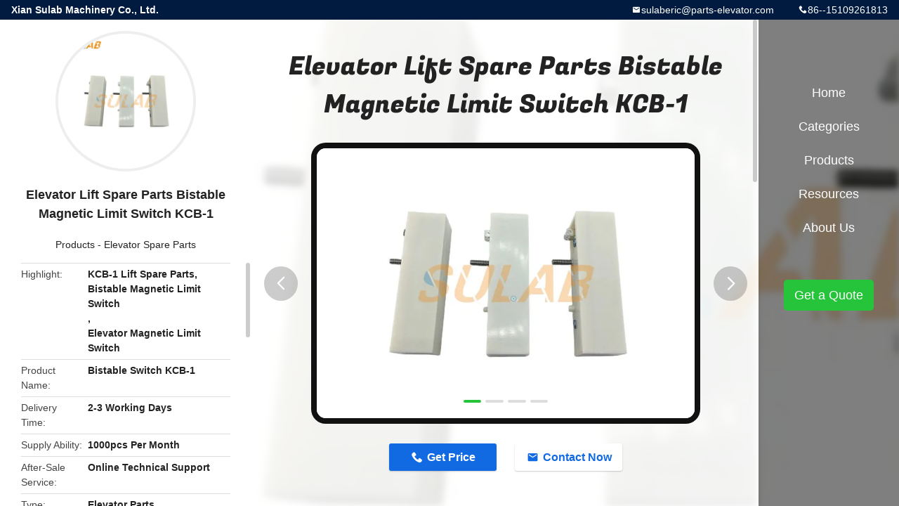

--- FILE ---
content_type: text/html
request_url: https://www.elevator-spareparts.com/sale-36719861-elevator-lift-spare-parts-bistable-magnetic-limit-switch-kcb-1.html
body_size: 10229
content:

<!DOCTYPE html>
<html lang="en">
<head>
	<meta charset="utf-8">
	<meta http-equiv="X-UA-Compatible" content="IE=edge">
	<meta name="viewport" content="width=device-width, initial-scale=1.0, maximum-scale=1.0, user-scalable=no">
    <title>Elevator Lift Spare Parts Bistable Magnetic Limit Switch KCB-1</title>
    <meta name="keywords" content="KCB-1 Lift Spare Parts, Bistable Magnetic Limit Switch, Elevator Magnetic Limit Switch, Elevator Spare Parts" />
    <meta name="description" content="High quality Elevator Lift Spare Parts Bistable Magnetic Limit Switch KCB-1 from China, China's leading product market KCB-1 Lift Spare Parts product, with strict quality control Bistable Magnetic Limit Switch factories, producing high quality Elevator Magnetic Limit Switch Products." />
    <link rel='preload'
					  href=/photo/elevator-spareparts/sitetpl/style/common.css?ver=1740125671 as='style'><link type='text/css' rel='stylesheet'
					  href=/photo/elevator-spareparts/sitetpl/style/common.css?ver=1740125671 media='all'><meta property="og:title" content="Elevator Lift Spare Parts Bistable Magnetic Limit Switch KCB-1" />
<meta property="og:description" content="High quality Elevator Lift Spare Parts Bistable Magnetic Limit Switch KCB-1 from China, China's leading product market KCB-1 Lift Spare Parts product, with strict quality control Bistable Magnetic Limit Switch factories, producing high quality Elevator Magnetic Limit Switch Products." />
<meta property="og:type" content="product" />
<meta property="og:availability" content="instock" />
<meta property="og:site_name" content="Xian Sulab Machinery Co., Ltd." />
<meta property="og:url" content="https://www.elevator-spareparts.com/sale-36719861-elevator-lift-spare-parts-bistable-magnetic-limit-switch-kcb-1.html" />
<meta property="og:image" content="https://www.elevator-spareparts.com/photo/ps145118380-elevator_lift_spare_parts_bistable_magnetic_limit_switch_kcb_1.jpg" />
<link rel="canonical" href="https://www.elevator-spareparts.com/sale-36719861-elevator-lift-spare-parts-bistable-magnetic-limit-switch-kcb-1.html" />
<link rel="alternate" href="https://m.elevator-spareparts.com/sale-36719861-elevator-lift-spare-parts-bistable-magnetic-limit-switch-kcb-1.html" media="only screen and (max-width: 640px)" />
<link rel="stylesheet" type="text/css" href="/js/guidefirstcommon.css" />
<link rel="stylesheet" type="text/css" href="/js/guidecommon_99706.css" />
<style type="text/css">
/*<![CDATA[*/
.consent__cookie {position: fixed;top: 0;left: 0;width: 100%;height: 0%;z-index: 100000;}.consent__cookie_bg {position: fixed;top: 0;left: 0;width: 100%;height: 100%;background: #000;opacity: .6;display: none }.consent__cookie_rel {position: fixed;bottom:0;left: 0;width: 100%;background: #fff;display: -webkit-box;display: -ms-flexbox;display: flex;flex-wrap: wrap;padding: 24px 80px;-webkit-box-sizing: border-box;box-sizing: border-box;-webkit-box-pack: justify;-ms-flex-pack: justify;justify-content: space-between;-webkit-transition: all ease-in-out .3s;transition: all ease-in-out .3s }.consent__close {position: absolute;top: 20px;right: 20px;cursor: pointer }.consent__close svg {fill: #777 }.consent__close:hover svg {fill: #000 }.consent__cookie_box {flex: 1;word-break: break-word;}.consent__warm {color: #777;font-size: 16px;margin-bottom: 12px;line-height: 19px }.consent__title {color: #333;font-size: 20px;font-weight: 600;margin-bottom: 12px;line-height: 23px }.consent__itxt {color: #333;font-size: 14px;margin-bottom: 12px;display: -webkit-box;display: -ms-flexbox;display: flex;-webkit-box-align: center;-ms-flex-align: center;align-items: center }.consent__itxt i {display: -webkit-inline-box;display: -ms-inline-flexbox;display: inline-flex;width: 28px;height: 28px;border-radius: 50%;background: #e0f9e9;margin-right: 8px;-webkit-box-align: center;-ms-flex-align: center;align-items: center;-webkit-box-pack: center;-ms-flex-pack: center;justify-content: center }.consent__itxt svg {fill: #3ca860 }.consent__txt {color: #a6a6a6;font-size: 14px;margin-bottom: 8px;line-height: 17px }.consent__btns {display: -webkit-box;display: -ms-flexbox;display: flex;-webkit-box-orient: vertical;-webkit-box-direction: normal;-ms-flex-direction: column;flex-direction: column;-webkit-box-pack: center;-ms-flex-pack: center;justify-content: center;flex-shrink: 0;}.consent__btn {width: 280px;height: 40px;line-height: 40px;text-align: center;background: #3ca860;color: #fff;border-radius: 4px;margin: 8px 0;-webkit-box-sizing: border-box;box-sizing: border-box;cursor: pointer;font-size:14px}.consent__btn:hover {background: #00823b }.consent__btn.empty {color: #3ca860;border: 1px solid #3ca860;background: #fff }.consent__btn.empty:hover {background: #3ca860;color: #fff }.open .consent__cookie_bg {display: block }.open .consent__cookie_rel {bottom: 0 }@media (max-width: 760px) {.consent__btns {width: 100%;align-items: center;}.consent__cookie_rel {padding: 20px 24px }}.consent__cookie.open {display: block;}.consent__cookie {display: none;}
/*]]>*/
</style>
<style type="text/css">
/*<![CDATA[*/
@media only screen and (max-width:640px){.contact_now_dialog .content-wrap .desc{background-image:url(/images/cta_images/bg_s.png) !important}}.contact_now_dialog .content-wrap .content-wrap_header .cta-close{background-image:url(/images/cta_images/sprite.png) !important}.contact_now_dialog .content-wrap .desc{background-image:url(/images/cta_images/bg_l.png) !important}.contact_now_dialog .content-wrap .cta-btn i{background-image:url(/images/cta_images/sprite.png) !important}.contact_now_dialog .content-wrap .head-tip img{content:url(/images/cta_images/cta_contact_now.png) !important}.cusim{background-image:url(/images/imicon/im.svg) !important}.cuswa{background-image:url(/images/imicon/wa.png) !important}.cusall{background-image:url(/images/imicon/allchat.svg) !important}
/*]]>*/
</style>
<script type="text/javascript" src="/js/guidefirstcommon.js"></script>
<script type="text/javascript">
/*<![CDATA[*/
window.isvideotpl = 1;window.detailurl = '/sale-36719861-elevator-lift-spare-parts-bistable-magnetic-limit-switch-kcb-1.html';
var colorUrl = '';var isShowGuide = 2;var showGuideColor = 0;var im_appid = 10003;var im_msg="Good day, what product are you looking for?";

var cta_cid = 161890;var use_defaulProductInfo = 1;var cta_pid = 36719861;var test_company = 0;var webim_domain = '';var company_type = 0;var cta_equipment = 'pc'; var setcookie = 'setwebimCookie(81026,36719861,0)'; var whatsapplink = "https://wa.me/8615109261813?text=Hi%2C+I%27m+interested+in+Elevator+Lift+Spare+Parts+Bistable+Magnetic+Limit+Switch+KCB-1."; function insertMeta(){var str = '<meta name="mobile-web-app-capable" content="yes" /><meta name="viewport" content="width=device-width, initial-scale=1.0" />';document.head.insertAdjacentHTML('beforeend',str);} var element = document.querySelector('a.footer_webim_a[href="/webim/webim_tab.html"]');if (element) {element.parentNode.removeChild(element);}

var colorUrl = '';
var aisearch = 0;
var selfUrl = '';
window.playerReportUrl='/vod/view_count/report';
var query_string = ["Products","Detail"];
var g_tp = '';
var customtplcolor = 99706;
var str_chat = 'chat';
				var str_call_now = 'call now';
var str_chat_now = 'chat now';
var str_contact1 = 'Get Best Price';var str_chat_lang='english';var str_contact2 = 'Get Price';var str_contact2 = 'Best Price';var str_contact = 'Contact';
window.predomainsub = "";
/*]]>*/
</script>
</head>
<body>
<style type="text/css">.vr-asidebox {position: fixed; bottom: 290px; left: 16px; width: 160px; height: 90px; background: #eee; overflow: hidden; border: 4px solid rgba(4, 120, 237, 0.24); box-shadow: 0px 8px 16px rgba(0, 0, 0, 0.08); border-radius: 8px; display: none; z-index: 1000; } .vr-small {position: fixed; bottom: 290px; left: 16px; width: 72px; height: 90px; background: url(/images/ctm_icon_vr.png) no-repeat center; background-size: 69.5px; overflow: hidden; display: none; cursor: pointer; z-index: 1000; display: block; text-decoration: none; } .vr-group {position: relative; } .vr-animate {width: 160px; height: 90px; background: #eee; position: relative; } .js-marquee {/*margin-right: 0!important;*/ } .vr-link {position: absolute; top: 0; left: 0; width: 100%; height: 100%; display: none; } .vr-mask {position: absolute; top: 0px; left: 0px; width: 100%; height: 100%; display: block; background: #000; opacity: 0.4; } .vr-jump {position: absolute; top: 0px; left: 0px; width: 100%; height: 100%; display: block; background: url(/images/ctm_icon_see.png) no-repeat center center; background-size: 34px; font-size: 0; } .vr-close {position: absolute; top: 50%; right: 0px; width: 16px; height: 20px; display: block; transform: translate(0, -50%); background: rgba(255, 255, 255, 0.6); border-radius: 4px 0px 0px 4px; cursor: pointer; } .vr-close i {position: absolute; top: 0px; left: 0px; width: 100%; height: 100%; display: block; background: url(/images/ctm_icon_left.png) no-repeat center center; background-size: 16px; } .vr-group:hover .vr-link {display: block; } .vr-logo {position: absolute; top: 4px; left: 4px; width: 50px; height: 14px; background: url(/images/ctm_icon_vrshow.png) no-repeat; background-size: 48px; }
</style>

<div class="detail-wrap">
    <header class="header_detail_99705_110 clearfix">
            <span class="top-company">
                Xian Sulab Machinery Co., Ltd.            </span>
                            <span class="top-phone iconfont icon-phone">86--15109261813</span>
                        <a href="mailto:sulaberic@parts-elevator.com" class="top-email iconfont icon-mail">sulaberic@parts-elevator.com</a>
    </header>
    <div class="detail-main-wrap">
        <div class="detail_left_99705_111">
    <div class="left-top">
        <div class="img-cover">
            <img src="/photo/pc145118380-elevator_lift_spare_parts_bistable_magnetic_limit_switch_kcb_1.jpg" alt="Elevator Lift Spare Parts Bistable Magnetic Limit Switch KCB-1" />        </div>
        <h3 class="left-title">
            Elevator Lift Spare Parts Bistable Magnetic Limit Switch KCB-1        </h3>
        <div class="left-cate">
             <a title="Products" href="/products.html">Products</a> -

            <a title="China Elevator Spare Parts Manufacturers" href="/supplier-3147778-elevator-spare-parts">Elevator Spare Parts</a>        </div>
    </div>
    <div class="left-bottom">
        <ul>
                                    <li>
                <div class="detail-attr">Highlight</div>
                <div class="bottom-val">
                        <h2 style='display: inline-block;font-weight: bold;font-size: 14px;'>KCB-1 Lift Spare Parts</h2>, <h2 style='display: inline-block;font-weight: bold;font-size: 14px;'>Bistable Magnetic Limit Switch</h2>, <h2 style='display: inline-block;font-weight: bold;font-size: 14px;'>Elevator Magnetic Limit Switch</h2>                </div>
            </li>
                                    <li>
                <div class="detail-attr">Product Name</div>
                <div class="bottom-val">
                    Bistable Switch KCB-1                </div>
            </li>
                        <li>
                <div class="detail-attr">Delivery Time</div>
                <div class="bottom-val">
                    2-3 Working Days                </div>
            </li>
                        <li>
                <div class="detail-attr">Supply Ability</div>
                <div class="bottom-val">
                    1000pcs Per Month                </div>
            </li>
                        <li>
                <div class="detail-attr">After-Sale Service</div>
                <div class="bottom-val">
                    Online Technical Support                </div>
            </li>
                        <li>
                <div class="detail-attr">Type</div>
                <div class="bottom-val">
                    Elevator Parts                </div>
            </li>
                        <li>
                <div class="detail-attr">Warranty</div>
                <div class="bottom-val">
                    One Year                </div>
            </li>
                        <li>
                <div class="detail-attr">MOQ</div>
                <div class="bottom-val">
                    1PC                </div>
            </li>
                        <li>
                <div class="detail-attr">Transportion</div>
                <div class="bottom-val">
                    TNT, UPS, DHL, Fedex, Air, Sea                </div>
            </li>
                        <li>
                <div class="detail-attr">Applicable</div>
                <div class="bottom-val">
                    Elevator                </div>
            </li>
                        <li>
                <div class="detail-attr">Packages</div>
                <div class="bottom-val">
                    Carton, Wooden Case, Pallet Etc                </div>
            </li>
                        <li>
                <div class="detail-attr">Delivery Time</div>
                <div class="bottom-val">
                    Normally 2-3 Working Days After Payment                </div>
            </li>
                        <li>
                <div class="detail-attr">Payment Method</div>
                <div class="bottom-val">
                    Company Bank, Western Union, Alibaba, Paypal Etc                </div>
            </li>
                        <li>
                <div class="detail-attr">Brand</div>
                <div class="bottom-val">
                    Sulab                </div>
            </li>
                        <li>
                <div class="detail-attr">Description</div>
                <div class="bottom-val">
                    Elevator Parts                </div>
            </li>
                        <li>
                <div class="detail-attr">Model</div>
                <div class="bottom-val">
                    FB-9B                </div>
            </li>
            
                        <li>
                <div class="detail-attr">Brand Name</div>
                <div class="bottom-val">
                    SULAB                </div>
            </li>
                        <li>
                <div class="detail-attr">Model Number</div>
                <div class="bottom-val">
                    Bistable Switch KCB-1                </div>
            </li>
                                    <li>
                <div class="detail-attr">Minimum Order Quantity</div>
                <div class="bottom-val">
                    1                </div>
            </li>
                        <li>
                <div class="detail-attr">Packaging Details</div>
                <div class="bottom-val">
                    Carton                </div>
            </li>
                        <li>
                <div class="detail-attr">Delivery Time</div>
                <div class="bottom-val">
                    2-3 working days                </div>
            </li>
                        <li>
                <div class="detail-attr">Payment Terms</div>
                <div class="bottom-val">
                    Company Bank, Western union, alibaba, Paypal etc                </div>
            </li>
                        <li>
                <div class="detail-attr">Supply Ability</div>
                <div class="bottom-val">
                    10000pcs per month                </div>
            </li>
                    </ul>
    </div>
</div>
<!-- detail_center_99705_112 -->
<div class="detail_center_99705_112">
    <style>
          @media (max-width: 1366px){
            .detail_center_99705_112    .overall-rating-text{
            padding: 19px 20px;
            width: 315px;
            border-radius: 8px;
            background: rgba(245, 244, 244, 1);
            display: flex;
            align-items: center;
            justify-content: space-between;
            position: relative;
            margin-right: 30px;
            flex-direction: column;
            }
          }
    </style>
    <h1>
        Elevator Lift Spare Parts Bistable Magnetic Limit Switch KCB-1    </h1>
    <!-- 轮播 -->
    <div class="detail-slide">
        <ul class="bd">
                                        <li class="img-cover">
                    <img src="/photo/pl145118380-elevator_lift_spare_parts_bistable_magnetic_limit_switch_kcb_1.jpg" alt="Elevator Lift Spare Parts Bistable Magnetic Limit Switch KCB-1" />                </li>
                            <li class="img-cover">
                    <img src="/photo/pl145118381-elevator_lift_spare_parts_bistable_magnetic_limit_switch_kcb_1.jpg" alt="Elevator Lift Spare Parts Bistable Magnetic Limit Switch KCB-1" />                </li>
                            <li class="img-cover">
                    <img src="/photo/pl145118383-elevator_lift_spare_parts_bistable_magnetic_limit_switch_kcb_1.jpg" alt="Elevator Lift Spare Parts Bistable Magnetic Limit Switch KCB-1" />                </li>
                            <li class="img-cover">
                    <img src="/photo/pl145118382-elevator_lift_spare_parts_bistable_magnetic_limit_switch_kcb_1.jpg" alt="Elevator Lift Spare Parts Bistable Magnetic Limit Switch KCB-1" />                </li>
                    </ul>
        <div class="hd">
            <ul>
                <li class="on"></li>
            </ul>
            <a href="javascript:;" class="iconfont icon-previous prev comm-prev">
            <i class="innerdesc">button</i>
            </a>
            <a href="javascript:;" class="iconfont icon-next next comm-next">
            <i class="innerdesc">button</i>
            </a>
        </div>
    </div>
    <!-- 按钮 -->
    <div class="btn-list">
        <a rel="nofollow" target='_blank' href="/contactnow.html"
           onclick='setinquiryCookie("{\"showproduct\":1,\"pid\":\"36719861\",\"name\":\"Elevator Lift Spare Parts Bistable Magnetic Limit Switch KCB-1\",\"source_url\":\"\\/sale-36719861-elevator-lift-spare-parts-bistable-magnetic-limit-switch-kcb-1.html\",\"picurl\":\"\\/photo\\/pd145118380-elevator_lift_spare_parts_bistable_magnetic_limit_switch_kcb_1.jpg\",\"propertyDetail\":[[\"Product name\",\"Bistable Switch KCB-1\"],[\"Delivery time\",\"2-3 working days\"],[\"Supply ability\",\"1000pcs per month\"],[\"After-Sale Service\",\"Online technical support\"]],\"company_name\":null,\"picurl_c\":\"\\/photo\\/pc145118380-elevator_lift_spare_parts_bistable_magnetic_limit_switch_kcb_1.jpg\",\"price\":\"\",\"username\":\"Sulab\",\"viewTime\":\"Last Login : 5 hours 58 minutes ago\",\"subject\":\"How much for your Elevator Lift Spare Parts Bistable Magnetic Limit Switch KCB-1\",\"countrycode\":\"\"}");' class="iconfont icon-phone">Get Price</a>
        <a rel="nofollow" target='_blank' href="/contactnow.html"
           onclick='setinquiryCookie("{\"showproduct\":1,\"pid\":\"36719861\",\"name\":\"Elevator Lift Spare Parts Bistable Magnetic Limit Switch KCB-1\",\"source_url\":\"\\/sale-36719861-elevator-lift-spare-parts-bistable-magnetic-limit-switch-kcb-1.html\",\"picurl\":\"\\/photo\\/pd145118380-elevator_lift_spare_parts_bistable_magnetic_limit_switch_kcb_1.jpg\",\"propertyDetail\":[[\"Product name\",\"Bistable Switch KCB-1\"],[\"Delivery time\",\"2-3 working days\"],[\"Supply ability\",\"1000pcs per month\"],[\"After-Sale Service\",\"Online technical support\"]],\"company_name\":null,\"picurl_c\":\"\\/photo\\/pc145118380-elevator_lift_spare_parts_bistable_magnetic_limit_switch_kcb_1.jpg\",\"price\":\"\",\"username\":\"Sulab\",\"viewTime\":\"Last Login : 5 hours 58 minutes ago\",\"subject\":\"How much for your Elevator Lift Spare Parts Bistable Magnetic Limit Switch KCB-1\",\"countrycode\":\"\"}");' class="iconfont icon-mail">Contact Now</a>
    </div>
    <!-- detail_center_richtext_114 -->
    <div class="detail_center_richtext_114">
        <p><span style="display: none;">&nbsp;</span></p>

<p><span style="font-size:16px;"><strong>Details for Elevator Lift Spare Parts Bistable Magnetic Limit Switch KCB-1 </strong></span></p>

<p>&nbsp;</p>

<table border="1" cellpadding="0" cellspacing="0" height="264" style="width: 649px; overflow-wrap: break-word;" width="570">
	<colgroup>
		<col />
		<col />
	</colgroup>
	<tbody>
		<tr height="24">
			<td height="24" style="height:24px;width:189px;" x:str=""><span style="font-size:16px;">Brand</span></td>
			<td style="width: 454px;" x:str=""><span style="font-size:16px;">SULAB</span></td>
		</tr>
		<tr height="24">
			<td height="24" style="height:24px;" x:str=""><span style="font-size:16px;">Description</span></td>
			<td style="width: 454px;" x:str=""><span style="font-size:16px;">Bistable Switch</span></td>
		</tr>
		<tr height="24">
			<td height="24" style="height:24px;" x:str=""><span style="font-size:16px;">Part No.</span></td>
			<td style="width: 454px;" x:str=""><span style="font-size:16px;">KCB-1</span></td>
		</tr>
		<tr height="24">
			<td height="24" style="height:24px;" x:str=""><span style="font-size:16px;">MOQ</span></td>
			<td style="width: 454px;" x:str=""><span style="font-size:16px;">1PC</span></td>
		</tr>
		<tr height="24">
			<td height="24" style="height:24px;" x:str=""><span style="font-size:16px;">Transportion</span></td>
			<td style="width: 454px;" x:str=""><span style="font-size:16px;">TNT, UPS, DHL, Fedex, Air, Sea</span></td>
		</tr>
		<tr height="24">
			<td height="24" style="height:24px;" x:str=""><span style="font-size:16px;">Applicable</span></td>
			<td style="width: 454px;" x:str=""><span style="font-size:16px;">Elevator</span></td>
		</tr>
		<tr height="24">
			<td height="24" style="height:24px;" x:str=""><span style="font-size:16px;">Packages</span></td>
			<td style="width: 454px;" x:str=""><span style="font-size:16px;">Carton, Wooden case, Pallet etc</span></td>
		</tr>
		<tr height="24">
			<td height="24" style="height:24px;" x:str=""><span style="font-size:16px;">Delivery Time</span></td>
			<td style="width: 454px;" x:str=""><span style="font-size:16px;">Normally 2-3 working days after payment</span></td>
		</tr>
		<tr height="24">
			<td height="24" style="height:24px;" x:str=""><span style="font-size:16px;">Warranty</span></td>
			<td style="width: 454px;" x:str=""><span style="font-size:16px;">One year</span></td>
		</tr>
		<tr height="48">
			<td height="48" style="height:48px;" x:str=""><span style="font-size:16px;">Payment Method</span></td>
			<td style="width: 454px;" x:str=""><span style="font-size:16px;">Company Bank, Western union, alibaba, Paypal, Personal bank etc</span></td>
		</tr>
	</tbody>
</table>

<p>&nbsp;</p>

<p>&nbsp;</p>

<p><span style="font-size:16px;"><strong>Pictures for Elevator Lift Spare Parts Bistable Magnetic Limit Switch KCB-1</strong> <strong> </strong></span></p>

<h3><span style="font-size:16px;"><img src="/images/load_icon.gif" style="max-width:650px;" class="lazyi" alt="Elevator Lift Spare Parts Bistable Magnetic Limit Switch KCB-1 0" data-original="/test/elevator-spareparts.com/photo/pl145118379-remark.jpg"></span></h3>

<p>&nbsp;</p>

<p><span style="font-size:16px;">A bistable circuit generally has one output terminal and two input terminals (one &quot;+&quot; and &quot;-&quot; terminal each). When there is a trigger signal at the &quot;+&quot; terminal of the input terminal, the output terminal will change immediately regardless of its original state. It is high level, and has been outputting high level stably. If there is a trigger signal at the &quot;-&quot; terminal of the input terminal, no matter what the original state of the output terminal is, it will immediately change to a low level and output a low level stably. This is the bistable circuit.</span></p>

<p>&nbsp;</p>    </div>



            <div class="tags">
            <span>Tags:</span>
                            <h2>
                    <a title="Elevator Spare Parts" href="/buy-elevator-spare-parts.html">Elevator Spare Parts</a>                </h2>
                            <h2>
                    <a title="Elevator Spare Parts Supplier" href="/buy-elevator-spare-parts-supplier.html">Elevator Spare Parts Supplier</a>                </h2>
                            <h2>
                    <a title="Lift Spare Parts" href="/buy-lift-spare-parts.html">Lift Spare Parts</a>                </h2>
                                </div>
        <!-- detail_related_cases_115 -->
    <div class="detail_related_cases_115">
        <div class="wrap">
            <!-- 标题 -->
                            <div class="comm-title">
                    <div class="title-text">Related Products</div>
                    <p>

                        Our products are sold all over the world, you can rest assured.                    </p>
                </div>
                        <!-- 轮播 -->
            <div class="slide">
                <ul class="bd clearfix">
                                        <li class="clearfix">
                        <div class="bd-wrap">
                                                        <a class="img-contain " title="Basic Micro Switch D2VW-5-2MS-0 Elevator Spare Parts With Molded Lead Wires" href="/sale-31536492-basic-micro-switch-d2vw-5-2ms-0-elevator-spare-parts-with-molded-lead-wires.html"><img alt="Basic Micro Switch D2VW-5-2MS-0 Elevator Spare Parts With Molded Lead Wires" class="lazyi" data-original="/photo/pc119268019-basic_micro_switch_d2vw_5_2ms_0_elevator_spare_parts_with_molded_lead_wires.jpg" src="/images/load_icon.gif" /></a>                            <h2 class="case-title">
                                <a class="title-link" title="Basic Micro Switch D2VW-5-2MS-0 Elevator Spare Parts With Molded Lead Wires" href="/sale-31536492-basic-micro-switch-d2vw-5-2ms-0-elevator-spare-parts-with-molded-lead-wires.html">Basic Micro Switch D2VW-5-2MS-0 Elevator Spare Parts With Molded Lead Wires</a>                            </h2>
                        </div>
                    </li>
                                        <li class="clearfix">
                        <div class="bd-wrap">
                                                        <a class="img-contain " title="Elevator LG Sigma Power Supply OTIS50-EE SF50-EE LG50-DL2 SPLG50-DL2" href="/sale-31410936-elevator-lg-sigma-power-supply-otis50-ee-sf50-ee-lg50-dl2-splg50-dl2.html"><img alt="Elevator LG Sigma Power Supply OTIS50-EE SF50-EE LG50-DL2 SPLG50-DL2" class="lazyi" data-original="/photo/pc118676750-elevator_lg_sigma_power_supply_otis50_ee_sf50_ee_lg50_dl2_splg50_dl2.jpg" src="/images/load_icon.gif" /></a>                            <h2 class="case-title">
                                <a class="title-link" title="Elevator LG Sigma Power Supply OTIS50-EE SF50-EE LG50-DL2 SPLG50-DL2" href="/sale-31410936-elevator-lg-sigma-power-supply-otis50-ee-sf50-ee-lg50-dl2-splg50-dl2.html">Elevator LG Sigma Power Supply OTIS50-EE SF50-EE LG50-DL2 SPLG50-DL2</a>                            </h2>
                        </div>
                    </li>
                                        <li class="clearfix">
                        <div class="bd-wrap">
                                                        <a class="img-contain " title="Elevator Bistable Magnetic Switch Normal Open Switch KCB-A Close KCB-B MKG131-03" href="/sale-31353324-elevator-bistable-magnetic-switch-normal-open-switch-kcb-a-close-kcb-b-mkg131-03.html"><img alt="Elevator Bistable Magnetic Switch Normal Open Switch KCB-A Close KCB-B MKG131-03" class="lazyi" data-original="/photo/pc118400517-elevator_bistable_magnetic_switch_normal_open_switch_kcb_a_close_kcb_b_mkg131_03.jpg" src="/images/load_icon.gif" /></a>                            <h2 class="case-title">
                                <a class="title-link" title="Elevator Bistable Magnetic Switch Normal Open Switch KCB-A Close KCB-B MKG131-03" href="/sale-31353324-elevator-bistable-magnetic-switch-normal-open-switch-kcb-a-close-kcb-b-mkg131-03.html">Elevator Bistable Magnetic Switch Normal Open Switch KCB-A Close KCB-B MKG131-03</a>                            </h2>
                        </div>
                    </li>
                                        <li class="clearfix">
                        <div class="bd-wrap">
                                                        <a class="img-contain " title="Original SKIIP IGBT Module Elevator Spare Parts 13AC12T4V1 SKIIP13AC12T4V1" href="/sale-31346376-original-skiip-igbt-module-elevator-spare-parts-13ac12t4v1-skiip13ac12t4v1.html"><img alt="Original SKIIP IGBT Module Elevator Spare Parts 13AC12T4V1 SKIIP13AC12T4V1" class="lazyi" data-original="/photo/pc118366954-original_skiip_igbt_module_elevator_spare_parts_13ac12t4v1_skiip13ac12t4v1.jpg" src="/images/load_icon.gif" /></a>                            <h2 class="case-title">
                                <a class="title-link" title="Original SKIIP IGBT Module Elevator Spare Parts 13AC12T4V1 SKIIP13AC12T4V1" href="/sale-31346376-original-skiip-igbt-module-elevator-spare-parts-13ac12t4v1-skiip13ac12t4v1.html">Original SKIIP IGBT Module Elevator Spare Parts 13AC12T4V1 SKIIP13AC12T4V1</a>                            </h2>
                        </div>
                    </li>
                                        <li class="clearfix">
                        <div class="bd-wrap">
                                                        <a class="img-contain " title=" Elevator Spare Parts Control Box Hook Lock 300P Base Station 300 Key" href="/sale-31291774-elevator-spare-parts-control-box-hook-lock-300p-base-station-300-key.html"><img alt=" Elevator Spare Parts Control Box Hook Lock 300P Base Station 300 Key" class="lazyi" data-original="/photo/pc118123635-elevator_spare_parts_control_box_hook_lock_300p_base_station_300_key.jpg" src="/images/load_icon.gif" /></a>                            <h2 class="case-title">
                                <a class="title-link" title=" Elevator Spare Parts Control Box Hook Lock 300P Base Station 300 Key" href="/sale-31291774-elevator-spare-parts-control-box-hook-lock-300p-base-station-300-key.html"> Elevator Spare Parts Control Box Hook Lock 300P Base Station 300 Key</a>                            </h2>
                        </div>
                    </li>
                                        <li class="clearfix">
                        <div class="bd-wrap">
                                                        <a class="img-contain " title=" 5400 Elevator Spare Parts Base Station Lock With 300 Key D Type ID 57000318" href="/sale-31286539-5400-elevator-spare-parts-base-station-lock-with-300-key-d-type-id-57000318.html"><img alt=" 5400 Elevator Spare Parts Base Station Lock With 300 Key D Type ID 57000318" class="lazyi" data-original="/photo/pc118098456-5400_elevator_spare_parts_base_station_lock_with_300_key_d_type_id_57000318.jpg" src="/images/load_icon.gif" /></a>                            <h2 class="case-title">
                                <a class="title-link" title=" 5400 Elevator Spare Parts Base Station Lock With 300 Key D Type ID 57000318" href="/sale-31286539-5400-elevator-spare-parts-base-station-lock-with-300-key-d-type-id-57000318.html"> 5400 Elevator Spare Parts Base Station Lock With 300 Key D Type ID 57000318</a>                            </h2>
                        </div>
                    </li>
                                    </ul>
                <div class="hd comm-hd">
                    <div class="comm-hd-btns">
                        <a href="javascript:;" class="prev comm-prev iconfont icon-previous"><span class="innerdesc">描述</span></a>
                        <a href="javascript:;" class="next comm-next iconfont icon-next"><span class="innerdesc">描述</span></a>
                    </div>
                </div>
            </div>
        </div>
    </div>
</div>
<!-- detail_right_99705_113 -->
<div class="detail_right_99705_113">
    <ul class="nav">
        <li>
            <a title="Home" href="/">Home</a>        </li>
        <li>
                            <a href="javascript:;" title="Categories">Categories</a>
                        <div class="second">
                                    <div class="list1">
                        <a title="China Elevator Spare Parts Manufacturers" href="/supplier-3147778-elevator-spare-parts">Elevator Spare Parts</a>                                            </div>
                                        <div class="list1">
                        <a title="China Elevator PCB Board Manufacturers" href="/supplier-3084174-elevator-pcb-board">Elevator PCB Board</a>                                            </div>
                                        <div class="list1">
                        <a title="China Elevator Wheel Roller Manufacturers" href="/supplier-3084175-elevator-wheel-roller">Elevator Wheel Roller</a>                                            </div>
                                        <div class="list1">
                        <a title="China Elevator Inverter Manufacturers" href="/supplier-3307942-elevator-inverter">Elevator Inverter</a>                                            </div>
                                        <div class="list1">
                        <a title="China Elevator Door Controller Manufacturers" href="/supplier-3084176-elevator-door-controller">Elevator Door Controller</a>                                            </div>
                                        <div class="list1">
                        <a title="China Elevator Belt Manufacturers" href="/supplier-3084177-elevator-belt">Elevator Belt</a>                                            </div>
                                        <div class="list1">
                        <a title="China Elevator Service Tool Manufacturers" href="/supplier-3084178-elevator-service-tool">Elevator Service Tool</a>                                            </div>
                                        <div class="list1">
                        <a title="China Safety Light Curtain Manufacturers" href="/supplier-3084179-safety-light-curtain">Safety Light Curtain</a>                                            </div>
                                        <div class="list1">
                        <a title="China Elevator Sensor Manufacturers" href="/supplier-3084180-elevator-sensor">Elevator Sensor</a>                                            </div>
                                        <div class="list1">
                        <a title="China Elevator Cop Lop Manufacturers" href="/supplier-3084181-elevator-cop-lop">Elevator Cop Lop</a>                                            </div>
                                        <div class="list1">
                        <a title="China Elevator Lop Cop Button Manufacturers" href="/supplier-3084183-elevator-lop-cop-button">Elevator Lop Cop Button</a>                                            </div>
                                        <div class="list1">
                        <a title="China Escalator Chain Manufacturers" href="/supplier-3084184-escalator-chain">Escalator Chain</a>                                            </div>
                                        <div class="list1">
                        <a title="China Elevator Door Cam Manufacturers" href="/supplier-3084185-elevator-door-cam">Elevator Door Cam</a>                                            </div>
                                        <div class="list1">
                        <a title="China Elevator Parts Rotary Encoder Manufacturers" href="/supplier-3084222-elevator-parts-rotary-encoder">Elevator Parts Rotary Encoder</a>                                            </div>
                                        <div class="list1">
                        <a title="China Escalator Spare Parts Manufacturers" href="/supplier-3147779-escalator-spare-parts">Escalator Spare Parts</a>                                            </div>
                                        <div class="list1">
                        <a title="China Elevator Motor Brake Manufacturers" href="/supplier-3212555-elevator-motor-brake">Elevator Motor Brake</a>                                            </div>
                                </div>
        </li>
        <li>
                            <a title="Products" href="/products.html">Products</a>                    </li>
        <li>
                         <a href="javascript:;" title="Resources"> Resources</a>
            <div class="second">
                <a target="_self" title="Latest company news about News" href="/news.html">News</a>                            
            </div>
                    </li>
        <li>
            <a title="About Us" href="/aboutus.html">About Us</a>            <div class="second">
                <a title="About Us" href="/aboutus.html">company profile</a>                                    <a title="Factory Tour" href="/factory.html">Factory Tour</a>                               
                <a title="Quality Control" href="/quality.html">Quality Control</a>                <a title="contact" href="/contactus.html">Contact Us</a>            </div>
        </li>
            </ul>
    <div class="quote">
        <a target='_blank' title="Get a Quote" href="/contactnow.html" onclick='setinquiryCookie("{\"showproduct\":1,\"pid\":\"36719861\",\"name\":\"Elevator Lift Spare Parts Bistable Magnetic Limit Switch KCB-1\",\"source_url\":\"\\/sale-36719861-elevator-lift-spare-parts-bistable-magnetic-limit-switch-kcb-1.html\",\"picurl\":\"\\/photo\\/pd145118380-elevator_lift_spare_parts_bistable_magnetic_limit_switch_kcb_1.jpg\",\"propertyDetail\":[[\"Product name\",\"Bistable Switch KCB-1\"],[\"Delivery time\",\"2-3 working days\"],[\"Supply ability\",\"1000pcs per month\"],[\"After-Sale Service\",\"Online technical support\"]],\"company_name\":null,\"picurl_c\":\"\\/photo\\/pc145118380-elevator_lift_spare_parts_bistable_magnetic_limit_switch_kcb_1.jpg\",\"price\":\"\",\"username\":\"Sulab\",\"viewTime\":\"Last Login : 5 hours 58 minutes ago\",\"subject\":\"How much for your Elevator Lift Spare Parts Bistable Magnetic Limit Switch KCB-1\",\"countrycode\":\"\"}");' rel="nofollow">Get a Quote</a>
    </div>
</div>    </div>
</div>
			<script type='text/javascript' src='/js/jquery.js'></script>
					  <script type='text/javascript' src='/js/common_99706.js'></script><script type="text/javascript"> (function() {var e = document.createElement('script'); e.type = 'text/javascript'; e.async = true; e.src = '/stats.js'; var s = document.getElementsByTagName('script')[0]; s.parentNode.insertBefore(e, s); })(); </script><noscript><img style="display:none" src="/stats.php" width=0 height=0 rel="nofollow"/></noscript>
<script type="text/javascript" src="/js/guidecommon.js"></script>
<script type="text/javascript" src="/js/webimV3.js"></script>
<script type="text/javascript">
/*<![CDATA[*/

									var htmlContent = `
								<div class="consent__cookie">
									<div class="consent__cookie_bg"></div>
									<div class="consent__cookie_rel">
										<div class="consent__close" onclick="allConsentNotGranted()">
											<svg t="1709102891149" class="icon" viewBox="0 0 1024 1024" version="1.1" xmlns="http://www.w3.org/2000/svg" p-id="3596" xmlns:xlink="http://www.w3.org/1999/xlink" width="32" height="32">
												<path d="M783.36 195.2L512 466.56 240.64 195.2a32 32 0 0 0-45.44 45.44L466.56 512l-271.36 271.36a32 32 0 0 0 45.44 45.44L512 557.44l271.36 271.36a32 32 0 0 0 45.44-45.44L557.44 512l271.36-271.36a32 32 0 0 0-45.44-45.44z" fill="#2C2C2C" p-id="3597"></path>
											</svg>
										</div>
										<div class="consent__cookie_box">
											<div class="consent__warm">Welcome to elevator-spareparts.com</div>
											<div class="consent__title">elevator-spareparts.com asks for your consent to use your personal data to:</div>
											<div class="consent__itxt"><i><svg t="1707012116255" class="icon" viewBox="0 0 1024 1024" version="1.1" xmlns="http://www.w3.org/2000/svg" p-id="11708" xmlns:xlink="http://www.w3.org/1999/xlink" width="20" height="20">
														<path d="M768 890.88H256a90.88 90.88 0 0 1-81.28-50.56 94.08 94.08 0 0 1 7.04-99.2A412.16 412.16 0 0 1 421.12 576a231.68 231.68 0 1 1 181.76 0 412.16 412.16 0 0 1 241.92 163.2 94.08 94.08 0 0 1 7.04 99.2 90.88 90.88 0 0 1-83.84 52.48zM512 631.68a344.96 344.96 0 0 0-280.96 146.56 30.08 30.08 0 0 0 0 32.64 26.88 26.88 0 0 0 24.32 16H768a26.88 26.88 0 0 0 24.32-16 30.08 30.08 0 0 0 0-32.64A344.96 344.96 0 0 0 512 631.68z m0-434.56a167.68 167.68 0 1 0 167.68 167.68A167.68 167.68 0 0 0 512 197.12z" p-id="11709"></path>
													</svg></i>Personalised advertising and content, advertising and content measurement, audience research and services development</div>
											<div class="consent__itxt"><i><svg t="1709102557526" class="icon" viewBox="0 0 1024 1024" version="1.1" xmlns="http://www.w3.org/2000/svg" p-id="2631" xmlns:xlink="http://www.w3.org/1999/xlink" width="20" height="20">
														<path d="M876.8 320H665.6c-70.4 0-128 57.6-128 128v358.4c0 70.4 57.6 128 128 128h211.2c70.4 0 128-57.6 128-128V448c0-70.4-57.6-128-128-128z m-211.2 64h211.2c32 0 64 25.6 64 64v320H608V448c0-38.4 25.6-64 57.6-64z m211.2 480H665.6c-25.6 0-44.8-12.8-57.6-38.4h320c-6.4 25.6-25.6 38.4-51.2 38.4z" p-id="2632"></path>
														<path d="M499.2 704c0-19.2-12.8-32-32-32H140.8c-19.2 0-38.4-19.2-38.4-38.4V224c0-19.2 19.2-32 38.4-32H768c19.2 0 38.4 19.2 38.4 38.4v38.4c0 19.2 12.8 32 32 32s32-12.8 32-32V224c0-51.2-44.8-96-102.4-96H140.8c-57.6 0-102.4 44.8-102.4 96v409.6c0 57.6 44.8 102.4 102.4 102.4h326.4c25.6 0 32-19.2 32-32z m0 64H326.4c-19.2 0-32 12.8-32 32s12.8 32 32 32h166.4c19.2 0 32-12.8 32-32s-12.8-32-25.6-32z" p-id="2633"></path>
													</svg></i>Store and/or access information on a device</div>
											<div class="consent__txt">Your personal data will be processed and information from your device (cookies, unique identifiers, and other device data) may be stored by, accessed by and shared with 135 TCF vendor(s) and 65 ad partner(s), or used specifically by this site or app.</div>
											<div class="consent__txt">Some vendors may process your personal data on the basis of legitimate interest, which you can object to by do not consent. Contact our platform customer service, you can also withdraw your consent.</div>


										</div>
										<div class="consent__btns">
											<span class="consent__btn" onclick="allConsentGranted()">Consent</span>
											<span class="consent__btn empty" onclick="allConsentNotGranted()">Do not consent</span>
										</div>
									</div>
								</div>
							`;
							var newElement = document.createElement('div');
							newElement.innerHTML = htmlContent;
							document.body.appendChild(newElement);
							var consent__cookie = {
								init:function(){},
								open:function(){
									document.querySelector('.consent__cookie').className = 'consent__cookie open';
									document.body.style.overflow = 'hidden';
								},
								close:function(){
									document.querySelector('.consent__cookie').className = 'consent__cookie';
									document.body.style.overflow = '';
								}
							};
		
/*]]>*/
</script>
<script type="application/ld+json">
[
    {
        "@context": "https://schema.org/",
        "@type": "Product",
        "@id": "36719861",
        "name": "Elevator Lift Spare Parts Bistable Magnetic Limit Switch KCB-1",
        "description": "Elevator Lift Spare Parts Bistable Magnetic Limit Switch KCB-1, Find Complete Details about Elevator Lift Spare Parts Bistable Magnetic Limit Switch KCB-1 from Xian Sulab Machinery Co., Ltd. Supplier or Manufacturer on elevator-spareparts.com",
        "image": [
            "https://www.elevator-spareparts.com/photo/pl145118380-elevator_lift_spare_parts_bistable_magnetic_limit_switch_kcb_1.jpg",
            "https://www.elevator-spareparts.com/photo/pl145118381-elevator_lift_spare_parts_bistable_magnetic_limit_switch_kcb_1.jpg",
            "https://www.elevator-spareparts.com/photo/pl145118383-elevator_lift_spare_parts_bistable_magnetic_limit_switch_kcb_1.jpg",
            "https://www.elevator-spareparts.com/photo/pl145118382-elevator_lift_spare_parts_bistable_magnetic_limit_switch_kcb_1.jpg"
        ],
        "sku": "Bistable Switch KCB-1",
        "mpn": "36719861-00",
        "brand": {
            "@type": "Brand",
            "name": "Xian Sulab Machinery Co., Ltd."
        },
        "offers": {
            "@type": "Offer",
            "url": "https://www.elevator-spareparts.com/sale-36719861-elevator-lift-spare-parts-bistable-magnetic-limit-switch-kcb-1.html",
            "offerCount": 1,
            "availability": "https://schema.org/InStock",
            "priceCurrency": "USD",
            "price": "0.00",
            "priceValidUntil": "2027-01-29"
        },
        "review": {
            "@type": "Review",
            "author": {
                "@type": "Person",
                "name": "anonymous"
            },
            "reviewRating": {
                "@type": "Rating",
                "ratingValue": "4.6",
                "bestRating": 5
            }
        }
    },
    {
        "@context": "https://schema.org/",
        "@type": "ImageObject",
        "contentUrl": "https://www.elevator-spareparts.com/photo/pl145118380-elevator_lift_spare_parts_bistable_magnetic_limit_switch_kcb_1.jpg",
        "creditText": "elevator-spareparts.com",
        "creator": {
            "@type": "Person",
            "name": "Xian Sulab Machinery Co., Ltd."
        }
    },
    {
        "@context": "https://schema.org/",
        "@type": "BreadcrumbList",
        "itemListElement": [
            {
                "@type": "ListItem",
                "position": 1,
                "name": "Products",
                "item": "https://www.elevator-spareparts.com/products.html"
            },
            {
                "@type": "ListItem",
                "position": 2,
                "name": "Elevator Spare Parts",
                "item": "https://www.elevator-spareparts.com/supplier-3147778-elevator-spare-parts"
            }
        ]
    }
]
</script></body>
</html>
<!-- static:2026-01-29 14:58:27 -->


--- FILE ---
content_type: text/css
request_url: https://www.elevator-spareparts.com/photo/elevator-spareparts/sitetpl/style/common.css?ver=1740125671
body_size: 99584
content:
@charset "utf-8";@font-face{font-family:'Glyphicons Halflings';src:url('/images/fonts/glyphicons-halflings-regular.eot');src:url('/images/fonts/glyphicons-halflings-regular.eot?#iefix') format('embedded-opentype'),url('/images/fonts/glyphicons-halflings-regular.woff') format('woff'),url('/images/fonts/glyphicons-halflings-regular.ttf') format('truetype'),url('/images/fonts/glyphicons-halflings-regular.svg#glyphicons_halflingsregular') format('svg');font-display:swap}.glyphicon{position:relative;top:1px;display:inline-block;font-family:'Glyphicons Halflings';font-style:normal;font-weight:normal;line-height:1;-webkit-font-smoothing:antialiased;-moz-osx-font-smoothing:grayscale}.glyphicon-asterisk:before{content:"\2a"}.glyphicon-plus:before{content:"\2b"}.glyphicon-euro:before,.glyphicon-eur:before{content:"\20ac"}.glyphicon-minus:before{content:"\2212"}.glyphicon-cloud:before{content:"\2601"}.glyphicon-envelope:before{content:"\2709"}.glyphicon-pencil:before{content:"\270f"}.glyphicon-glass:before{content:"\e001"}.glyphicon-music:before{content:"\e002"}.glyphicon-search:before{content:"\e003"}.glyphicon-heart:before{content:"\e005"}.glyphicon-star:before{content:"\e006"}.glyphicon-star-empty:before{content:"\e007"}.glyphicon-user:before{content:"\e008"}.glyphicon-film:before{content:"\e009"}.glyphicon-th-large:before{content:"\e010"}.glyphicon-th:before{content:"\e011"}.glyphicon-th-list:before{content:"\e012"}.glyphicon-ok:before{content:"\e013"}.glyphicon-remove:before{content:"\e014"}.glyphicon-zoom-in:before{content:"\e015"}.glyphicon-zoom-out:before{content:"\e016"}.glyphicon-off:before{content:"\e017"}.glyphicon-signal:before{content:"\e018"}.glyphicon-cog:before{content:"\e019"}.glyphicon-trash:before{content:"\e020"}.glyphicon-home:before{content:"\e021"}.glyphicon-file:before{content:"\e022"}.glyphicon-time:before{content:"\e023"}.glyphicon-road:before{content:"\e024"}.glyphicon-download-alt:before{content:"\e025"}.glyphicon-download:before{content:"\e026"}.glyphicon-upload:before{content:"\e027"}.glyphicon-inbox:before{content:"\e028"}.glyphicon-play-circle:before{content:"\e029"}.glyphicon-repeat:before{content:"\e030"}.glyphicon-refresh:before{content:"\e031"}.glyphicon-list-alt:before{content:"\e032"}.glyphicon-lock:before{content:"\e033"}.glyphicon-flag:before{content:"\e034"}.glyphicon-headphones:before{content:"\e035"}.glyphicon-volume-off:before{content:"\e036"}.glyphicon-volume-down:before{content:"\e037"}.glyphicon-volume-up:before{content:"\e038"}.glyphicon-qrcode:before{content:"\e039"}.glyphicon-barcode:before{content:"\e040"}.glyphicon-tag:before{content:"\e041"}.glyphicon-tags:before{content:"\e042"}.glyphicon-book:before{content:"\e043"}.glyphicon-bookmark:before{content:"\e044"}.glyphicon-print:before{content:"\e045"}.glyphicon-camera:before{content:"\e046"}.glyphicon-font:before{content:"\e047"}.glyphicon-bold:before{content:"\e048"}.glyphicon-italic:before{content:"\e049"}.glyphicon-text-height:before{content:"\e050"}.glyphicon-text-width:before{content:"\e051"}.glyphicon-align-left:before{content:"\e052"}.glyphicon-align-center:before{content:"\e053"}.glyphicon-align-right:before{content:"\e054"}.glyphicon-align-justify:before{content:"\e055"}.glyphicon-list:before{content:"\e056"}.glyphicon-indent-left:before{content:"\e057"}.glyphicon-indent-right:before{content:"\e058"}.glyphicon-facetime-video:before{content:"\e059"}.glyphicon-picture:before{content:"\e060"}.glyphicon-map-marker:before{content:"\e062"}.glyphicon-adjust:before{content:"\e063"}.glyphicon-tint:before{content:"\e064"}.glyphicon-edit:before{content:"\e065"}.glyphicon-share:before{content:"\e066"}.glyphicon-check:before{content:"\e067"}.glyphicon-move:before{content:"\e068"}.glyphicon-step-backward:before{content:"\e069"}.glyphicon-fast-backward:before{content:"\e070"}.glyphicon-backward:before{content:"\e071"}.glyphicon-play:before{content:"\e072"}.glyphicon-pause:before{content:"\e073"}.glyphicon-stop:before{content:"\e074"}.glyphicon-forward:before{content:"\e075"}.glyphicon-fast-forward:before{content:"\e076"}.glyphicon-step-forward:before{content:"\e077"}.glyphicon-eject:before{content:"\e078"}.glyphicon-chevron-left:before{content:"\e079"}.glyphicon-chevron-right:before{content:"\e080"}.glyphicon-plus-sign:before{content:"\e081"}.glyphicon-minus-sign:before{content:"\e082"}.glyphicon-remove-sign:before{content:"\e083"}.glyphicon-ok-sign:before{content:"\e084"}.glyphicon-question-sign:before{content:"\e085"}.glyphicon-info-sign:before{content:"\e086"}.glyphicon-screenshot:before{content:"\e087"}.glyphicon-remove-circle:before{content:"\e088"}.glyphicon-ok-circle:before{content:"\e089"}.glyphicon-ban-circle:before{content:"\e090"}.glyphicon-arrow-left:before{content:"\e091"}.glyphicon-arrow-right:before{content:"\e092"}.glyphicon-arrow-up:before{content:"\e093"}.glyphicon-arrow-down:before{content:"\e094"}.glyphicon-share-alt:before{content:"\e095"}.glyphicon-resize-full:before{content:"\e096"}.glyphicon-resize-small:before{content:"\e097"}.glyphicon-exclamation-sign:before{content:"\e101"}.glyphicon-gift:before{content:"\e102"}.glyphicon-leaf:before{content:"\e103"}.glyphicon-fire:before{content:"\e104"}.glyphicon-eye-open:before{content:"\e105"}.glyphicon-eye-close:before{content:"\e106"}.glyphicon-warning-sign:before{content:"\e107"}.glyphicon-plane:before{content:"\e108"}.glyphicon-calendar:before{content:"\e109"}.glyphicon-random:before{content:"\e110"}.glyphicon-comment:before{content:"\e111"}.glyphicon-magnet:before{content:"\e112"}.glyphicon-chevron-up:before{content:"\e113"}.glyphicon-chevron-down:before{content:"\e114"}.glyphicon-retweet:before{content:"\e115"}.glyphicon-shopping-cart:before{content:"\e116"}.glyphicon-folder-close:before{content:"\e117"}.glyphicon-folder-open:before{content:"\e118"}.glyphicon-resize-vertical:before{content:"\e119"}.glyphicon-resize-horizontal:before{content:"\e120"}.glyphicon-hdd:before{content:"\e121"}.glyphicon-bullhorn:before{content:"\e122"}.glyphicon-bell:before{content:"\e123"}.glyphicon-certificate:before{content:"\e124"}.glyphicon-thumbs-up:before{content:"\e125"}.glyphicon-thumbs-down:before{content:"\e126"}.glyphicon-hand-right:before{content:"\e127"}.glyphicon-hand-left:before{content:"\e128"}.glyphicon-hand-up:before{content:"\e129"}.glyphicon-hand-down:before{content:"\e130"}.glyphicon-circle-arrow-right:before{content:"\e131"}.glyphicon-circle-arrow-left:before{content:"\e132"}.glyphicon-circle-arrow-up:before{content:"\e133"}.glyphicon-circle-arrow-down:before{content:"\e134"}.glyphicon-globe:before{content:"\e135"}.glyphicon-wrench:before{content:"\e136"}.glyphicon-tasks:before{content:"\e137"}.glyphicon-filter:before{content:"\e138"}.glyphicon-briefcase:before{content:"\e139"}.glyphicon-fullscreen:before{content:"\e140"}.glyphicon-dashboard:before{content:"\e141"}.glyphicon-paperclip:before{content:"\e142"}.glyphicon-heart-empty:before{content:"\e143"}.glyphicon-link:before{content:"\e144"}.glyphicon-phone:before{content:"\e145"}.glyphicon-pushpin:before{content:"\e146"}.glyphicon-usd:before{content:"\e148"}.glyphicon-gbp:before{content:"\e149"}.glyphicon-sort:before{content:"\e150"}.glyphicon-sort-by-alphabet:before{content:"\e151"}.glyphicon-sort-by-alphabet-alt:before{content:"\e152"}.glyphicon-sort-by-order:before{content:"\e153"}.glyphicon-sort-by-order-alt:before{content:"\e154"}.glyphicon-sort-by-attributes:before{content:"\e155"}.glyphicon-sort-by-attributes-alt:before{content:"\e156"}.glyphicon-unchecked:before{content:"\e157"}.glyphicon-expand:before{content:"\e158"}.glyphicon-collapse-down:before{content:"\e159"}.glyphicon-collapse-up:before{content:"\e160"}.glyphicon-log-in:before{content:"\e161"}.glyphicon-flash:before{content:"\e162"}.glyphicon-log-out:before{content:"\e163"}.glyphicon-new-window:before{content:"\e164"}.glyphicon-record:before{content:"\e165"}.glyphicon-save:before{content:"\e166"}.glyphicon-open:before{content:"\e167"}.glyphicon-saved:before{content:"\e168"}.glyphicon-import:before{content:"\e169"}.glyphicon-export:before{content:"\e170"}.glyphicon-send:before{content:"\e171"}.glyphicon-floppy-disk:before{content:"\e172"}.glyphicon-floppy-saved:before{content:"\e173"}.glyphicon-floppy-remove:before{content:"\e174"}.glyphicon-floppy-save:before{content:"\e175"}.glyphicon-floppy-open:before{content:"\e176"}.glyphicon-credit-card:before{content:"\e177"}.glyphicon-transfer:before{content:"\e178"}.glyphicon-cutlery:before{content:"\e179"}.glyphicon-header:before{content:"\e180"}.glyphicon-compressed:before{content:"\e181"}.glyphicon-earphone:before{content:"\e182"}.glyphicon-phone-alt:before{content:"\e183"}.glyphicon-tower:before{content:"\e184"}.glyphicon-stats:before{content:"\e185"}.glyphicon-sd-video:before{content:"\e186"}.glyphicon-hd-video:before{content:"\e187"}.glyphicon-subtitles:before{content:"\e188"}.glyphicon-sound-stereo:before{content:"\e189"}.glyphicon-sound-dolby:before{content:"\e190"}.glyphicon-sound-5-1:before{content:"\e191"}.glyphicon-sound-6-1:before{content:"\e192"}.glyphicon-sound-7-1:before{content:"\e193"}.glyphicon-copyright-mark:before{content:"\e194"}.glyphicon-registration-mark:before{content:"\e195"}.glyphicon-cloud-download:before{content:"\e197"}.glyphicon-cloud-upload:before{content:"\e198"}.glyphicon-tree-conifer:before{content:"\e199"}.glyphicon-tree-deciduous:before{content:"\e200"}.glyphicon-cd:before{content:"\e201"}.glyphicon-save-file:before{content:"\e202"}.glyphicon-open-file:before{content:"\e203"}.glyphicon-level-up:before{content:"\e204"}.glyphicon-copy:before{content:"\e205"}.glyphicon-paste:before{content:"\e206"}.glyphicon-alert:before{content:"\e209"}.glyphicon-equalizer:before{content:"\e210"}.glyphicon-king:before{content:"\e211"}.glyphicon-queen:before{content:"\e212"}.glyphicon-pawn:before{content:"\e213"}.glyphicon-bishop:before{content:"\e214"}.glyphicon-knight:before{content:"\e215"}.glyphicon-baby-formula:before{content:"\e216"}.glyphicon-tent:before{content:"\26fa"}.glyphicon-blackboard:before{content:"\e218"}.glyphicon-bed:before{content:"\e219"}.glyphicon-apple:before{content:"\f8ff"}.glyphicon-erase:before{content:"\e221"}.glyphicon-hourglass:before{content:"\231b"}.glyphicon-lamp:before{content:"\e223"}.glyphicon-duplicate:before{content:"\e224"}.glyphicon-piggy-bank:before{content:"\e225"}.glyphicon-scissors:before{content:"\e226"}.glyphicon-bitcoin:before{content:"\e227"}.glyphicon-btc:before{content:"\e227"}.glyphicon-xbt:before{content:"\e227"}.glyphicon-yen:before{content:"\00a5"}.glyphicon-jpy:before{content:"\00a5"}.glyphicon-ruble:before{content:"\20bd"}.glyphicon-rub:before{content:"\20bd"}.glyphicon-scale:before{content:"\e230"}.glyphicon-ice-lolly:before{content:"\e231"}.glyphicon-ice-lolly-tasted:before{content:"\e232"}.glyphicon-education:before{content:"\e233"}.glyphicon-option-horizontal:before{content:"\e234"}.glyphicon-option-vertical:before{content:"\e235"}.glyphicon-menu-hamburger:before{content:"\e236"}.glyphicon-modal-window:before{content:"\e237"}.glyphicon-oil:before{content:"\e238"}.glyphicon-grain:before{content:"\e239"}.glyphicon-sunglasses:before{content:"\e240"}.glyphicon-text-size:before{content:"\e241"}.glyphicon-text-color:before{content:"\e242"}.glyphicon-text-background:before{content:"\e243"}.glyphicon-object-align-top:before{content:"\e244"}.glyphicon-object-align-bottom:before{content:"\e245"}.glyphicon-object-align-horizontal:before{content:"\e246"}.glyphicon-object-align-left:before{content:"\e247"}.glyphicon-object-align-vertical:before{content:"\e248"}.glyphicon-object-align-right:before{content:"\e249"}.glyphicon-triangle-right:before{content:"\e250"}.glyphicon-triangle-left:before{content:"\e251"}.glyphicon-triangle-bottom:before{content:"\e252"}.glyphicon-triangle-top:before{content:"\e253"}.glyphicon-console:before{content:"\e254"}.glyphicon-superscript:before{content:"\e255"}.glyphicon-subscript:before{content:"\e256"}.glyphicon-menu-left:before{content:"\e257"}.glyphicon-menu-right:before{content:"\e258"}.glyphicon-menu-down:before{content:"\e259"}.glyphicon-menu-up:before{content:"\e260"}.about_us_99705_104{overflow:hidden;position:relative;z-index:1;padding:75px 0}.about_us_99705_104::before{content:"";position:absolute;z-index:-1;left:50%;top:149px;margin-left:-900px;width:421px;height:161px;background-image:url([data-uri])}.about_us_99705_104::after{content:"";position:absolute;z-index:-2;right:50%;top:478px;margin-right:-900px;width:340px;height:132px;background-image:url([data-uri])}.about_us_99705_104 .btn-more{position:absolute;top:16px;right:0}.about_us_99705_104 .about-center .img-cover{float:left;width:592px;height:333px;border-radius:5px;box-shadow:0 4px 16px 0 rgba(0,0,0,.16)}.about_us_99705_104 .center-right{float:right;width:576px}.about_us_99705_104 .center-right .company-name{margin:16px 0;font-size:24px;font-family:f;max-height:3em;overflow:hidden;display:-webkit-box;-webkit-box-orient:vertical;-webkit-line-clamp:2}.about_us_99705_104 .center-right .company-desc{color:#777;font-size:14px;max-height:15em;overflow:hidden;display:-webkit-box;-webkit-box-orient:vertical;-webkit-line-clamp:10}.about_us_99705_104 .about-bottom{display:flex;justify-content:center}.about_us_99705_104 .about-bottom li{position:relative;z-index:1;flex:1}.about_us_99705_104 .about-bottom li i,.about_us_99705_104 .about-bottom li span{display:block;padding:0 10px;text-align:center}.about_us_99705_104 .about-bottom li i{padding-top:70px;color:#0069de;font-size:50px;font-family:f}.about_us_99705_104 .about-bottom li b{position:absolute;z-index:-1;left:50%;top:25px;transform:translateX(-50%);color:#eefbf0;font-size:68px;font-family:f;white-space:nowrap}.about_us_99705_104 .about-bottom li:nth-child(n+2) i::after,.about_us_99705_104 .about-bottom li:nth-child(n+2) b::after{content:"+"}.about_us_99705_104 .about-bottom li span{color:#444;font-size:20px;font-weight:bold}.about_us_99705_104 .about-bottom li span::before{padding-right:8px}.aside_download_99705_120 li{margin-bottom:8px}.aside_download_99705_120 li a{position:relative;padding:6px 56px 6px 12px;background:#f3f3f3;border-radius:4px;font-size:14px;word-break:break-all}.aside_download_99705_120 li a span{position:absolute;top:50%;right:12px;transform:translateY(-50%);font-size:35px;color:#0069de;transition:.2s}.aside_download_99705_120 li a:hover span{color:#ffc000}.banner_99705_102{position:relative;height:800px;background:#f4f6f9}.banner_99705_102 .slide{position:relative;overflow:hidden}.banner_99705_102 .slide::after{content:"";position:absolute;left:50%;bottom:0;transform:translateX(-50%);width:1920px;height:160px;background-image:url([data-uri])}.banner_99705_102 .slide .bd,.banner_99705_102 .slide .bd li>a,.banner_99705_102 .slide .banner-img{position:relative;overflow:hidden;height:712px}.banner_99705_102 .slide .banner-img{display:block}.banner_99705_102 .slide .banner-img img{position:absolute;top:50%;left:50%;transform:translate(-50%,-50%);height:100%}.banner_99705_102 .slide [class*=banner-text]{position:absolute;z-index:1;top:312px;left:50%;transform:translateX(-50%);width:1000px;color:#fff;text-align:center;text-shadow:0 1px 2px rgba(0,0,0,0.5)}.banner_99705_102 .slide .banner-text-top{top:auto;bottom:432px;width:800px;font-family:f;font-size:50px;max-height:4.5em;overflow:hidden;display:-webkit-box;-webkit-box-orient:vertical;-webkit-line-clamp:3;text-shadow:0 1px 2px rgba(0,0,0,0.5)}.banner_99705_102 .hd ul{position:absolute;bottom:232px;left:50%;transform:translateX(-50%)}.banner_99705_102 .hd li{float:left;margin:0 4px;width:32px;height:4px;border-radius:2px;background:#ddd;transition:.2s;cursor:pointer}.banner_99705_102 .hd li:hover{background:#aaa}.banner_99705_102 .hd li.on{background:#ffc000}.banner_99705_102 .hd .prev,.banner_99705_102 .hd .next{display:none;opacity:0;position:absolute;z-index:2;left:50%;top:232px;margin-left:-24px;transform:translateX(-600px);transition:.3s}.banner_99705_102 .slide:hover .hd .prev,.banner_99705_102 .slide:hover .hd .next{opacity:1}.banner_99705_102 .hd .next{transform:translateX(600px)}.banner_99705_102 .banner-quote{position:absolute;bottom:0;left:50%;z-index:1;margin-left:-600px;width:1200px;height:280px;padding:32px 200px 0 32px;background:#fff;border-radius:6px;box-shadow:0 4px 24px rgba(0,0,0,.12)}.banner_99705_102 .banner-quote::before{content:"";position:absolute;left:12px;top:12px;z-index:-2;width:1176px;height:256px;box-shadow:0 0 1px 1px #ebf1fa;border-radius:5px}.banner_99705_102 .banner-quote::after{content:"";position:absolute;bottom:0;left:0;z-index:-1;width:100%;height:100%;background:url(/images/99705_banner_quote_bg.png) no-repeat bottom right}.banner_99705_102 .quote-pop{position:absolute;right:235px;top:35px;border-radius:26px;background:#ffc000;color:#fff;padding:10px 26px}.banner_99705_102 .quote-pop::after{content:"";position:absolute;right:0;bottom:0;width:26px;height:50%;background:#ffc000}.banner_99705_102 .quote-pop span{display:block;max-width:260px;max-height:3em;overflow:hidden;display:-webkit-box;-webkit-box-orient:vertical;-webkit-line-clamp:2}.banner_99705_102 .quote-title{color:#0069de;font-size:36px;font-family:f;margin-bottom:6px}.banner_99705_102 .quote-desc{margin-bottom:10px;color:#444}.banner_99705_102 .form-part{float:left;margin:15px 13px 0 0;height:48px;line-height:48px;border:0;font-size:14px;box-shadow:0 0 1px 1px #ddd;border-radius:3px}.banner_99705_102 .banner-quote input{width:180px;padding:0 16px}.banner_99705_102 .banner-quote textarea{width:290px;padding:13px 16px;line-height:1.5}.banner_99705_102 .quote-file{display:flex;width:566px}.banner_99705_102 .quote-file label{cursor:pointer}.banner_99705_102 .quote-file input{display:none}.banner_99705_102 .quote-file .file_btn{display:block;margin:8px;padding:0 6px;height:32px;line-height:32px;background:#ebf1fa;color:#0069de;font-size:12px;text-align:center;box-shadow:0 0 1px 1px #0069de;border-radius:2px}.banner_99705_102 .quote-file .file_tip_show{overflow:hidden;white-space:nowrap;text-overflow:ellipsis;flex:1}.banner_99705_102 .quote-file .file_tip_show>div{padding-right:6px;display:inline}.banner_99705_102 .quote-file .file_tip_show>div:last-child{margin-right:0}.banner_99705_102 .quote-file .file_tip_show>div::after{content:","}.banner_99705_102 .quote-file .file_tip_show>div:last-child::after{content:""}.banner_99705_102 .quote-file .file_tip_show>div b{padding-right:3px}.banner_99705_102 .quote-file .file_tip_show p{display:none;float:left;color:#777}.banner_99705_102 .quote-file .file_tip_show p:only-child{display:block}.banner_99705_102 .quote-file .file_tip_show>div span{display:inline-block;position:relative;font-size:1.2em;transform:scaleX(1.2);color:#777;transition:.2s;cursor:pointer}.banner_99705_102 .quote-file .file_tip_show>div span:hover{color:#ffc000}.board_99705_116{position:relative;z-index:1;height:398px;color:#fff;text-align:center}.board_99705_116 .board-bg{position:relative;overflow:hidden;height:472px}.board_99705_116 .board-bg::before{content:"";position:absolute;z-index:1;left:50%;top:0;height:100%;width:100%;transform:translateX(-50%)}.board_99705_116 .board-bg img{position:absolute;left:50%;top:0;height:100%;transform:translateX(-50%)}.board_99705_116::after{content:"";position:absolute;z-index:1;left:50%;bottom:-80px;transform:translateX(-50%);width:100%;height:160px;background:url([data-uri]) no-repeat center}.board_99705_116 .board-center{position:absolute;z-index:2;left:50%;top:47%;width:1000px;transform:translate(-50%,-50%)}.board_99705_116 .board-title{margin:15px 0;font-size:44px;font-family:f;line-height:1.3;max-height:3em;overflow:hidden;display:-webkit-box;-webkit-box-orient:vertical;-webkit-line-clamp:2;text-shadow:0 1px 2px rgba(0,0,0,0.6)}.board_99705_116 .board-desc{margin:15px 0;max-height:4.5em;overflow:hidden;display:-webkit-box;-webkit-box-orient:vertical;-webkit-line-clamp:3;text-shadow:0 1px 2px rgba(0,0,0,0.6)}.board_99705_116 .comm-btn{display:inline-block;padding:0 30px;line-height:52px;font-size:22px;transition:.3s;background:#ffc000}.board_99705_116 .board-desc:empty,.board_99705_116 .comm-btn:empty{display:none}.board_99705_116 .comm-btn:hover{background:#fff;color:#ffc000}.board_99705_116 .bread{position:absolute;z-index:2;top:348px;left:0;width:100%;text-shadow:0 1px 2px rgba(0,0,0,0.6)}.board_99705_116 .bread h1{display:inline}.board_99705_116 .bread a{display:inline}.board_99705_116 .bread a[href]{transition:.15s}.board_99705_116 .bread a[href]:hover{color:#ffc000}.case_99705_105{position:relative;overflow:hidden;z-index:1;padding:75px 0;background:#f4f6f9}.case_99705_105::before{content:"";position:absolute;z-index:-1;left:50%;top:422px;margin-left:-950px;width:427px;height:355px;background-image:url([data-uri])}.case_99705_105 .case-list li{opacity:0;overflow:hidden;float:left;width:288px;margin:0 16px 16px 0;background:#fff;border-radius:6px;transition:box-shadow .2s;box-shadow:0 4px 16px 0 rgba(0,0,0,0.08)}.case_99705_105 .case-list li:hover{box-shadow:0 8px 24px 0 rgba(68,68,68,0.24)}.case_99705_105 .case-list li:nth-child(4n){margin-right:0}.case_99705_105 .case-list .img-contain{width:100%;height:206px}.case_99705_105 .case-title{padding:16px}.case_99705_105 .case-list .title-link{font-family:f;height:3em;overflow:hidden;display:-webkit-box;-webkit-box-orient:vertical;-webkit-line-clamp:2;transition:.2s}.case_99705_105 .case-list li:hover .title-link{color:#ffc000}.cate_99705_121 .case-list li{overflow:hidden;float:left;width:288px;margin:0 16px 16px 0;background:#fff;border-radius:6px;transition:box-shadow .2s;box-shadow:0 4px 16px 0 rgba(0,0,0,0.08)}.cate_99705_121 .case-list li:hover{box-shadow:0 8px 24px 0 rgba(68,68,68,0.24)}.cate_99705_121 .case-list li:nth-child(3n){margin-right:0}.cate_99705_121 .case-list .img-contain{width:100%;height:206px}.cate_99705_121 .case-title{padding:16px}.cate_99705_121 .case-list .title-link{font-family:f;height:3em;overflow:hidden;display:-webkit-box;-webkit-box-orient:vertical;-webkit-line-clamp:2;transition:.2s}.cate_99705_121 .case-list li:hover .title-link{color:#ffc000}.cate_99705_121 .wrap{width:920px}.certificate_99705_128{padding:22px}.certificate_99705_128 li{width:25%;float:left;padding:10px;text-align:center}.certificate_99705_128 .img-contain{margin:0 auto;height:352px;border-radius:6px}.certificate_99705_128 .img-contain img{width:100%;max-height:none}.certificate_99705_128 .img-contain:hover img{transform:translate(-50%,-50%) scale(1.02)}.certificate_99705_128 .certificate-name{padding-top:16px;overflow:hidden;text-overflow:ellipsis;white-space:nowrap}.company_board_99705_126{position:relative;z-index:1;margin:24px 0;height:240px}.company_board_99705_126 .board-bg{width:1920px;height:100%;background:url(/images/99705_company-board.png) no-repeat center,linear-gradient(315deg,#57beff 0,#005ad5 100%);position:absolute;top:0;left:50%;transform:translateX(-50%)}.company_board_99705_126 .board-main{position:relative;z-index:2;padding-top:56px;color:#fff;height:100%}.company_board_99705_126 .board-main .board-main-left{position:absolute;left:0;top:50%;transform:translateY(-50%);width:800px}.company_board_99705_126 .board-main .board-main-right{position:absolute;right:0;top:50%;transform:translateY(-50%);width:350px;text-align:right}.company_board_99705_126 .board-main-left h4,.company_board_99705_126 .board-main-left .keep-title{font-family:f;font-size:42px;line-height:1.2;margin-bottom:8px;text-shadow:0 1px 2px rgba(0,0,0,0.5)}.company_board_99705_126 .board-main-right .board-btn{display:inline-block;line-height:60px;padding:0 30px;background:#ffc000;border-radius:4px;margin-bottom:12px;font-size:24px;font-weight:bold;white-space:nowrap;max-width:100%;overflow:hidden;text-overflow:ellipsis;transition:.2s}.company_board_99705_126 .board-main-right .board-btn:hover{background:#fff;color:#ffc000}.company_board_99705_126 .board-main-right .board-phone{width:100%;font-size:26px;font-family:f;text-shadow:0 1px 2px rgba(0,0,0,0.5)}.company_board_99705_126 .board-main-right .board-phone::before{position:relative;top:4px;content:"\e622";font-family:iconfont;padding-right:8px;font-size:1.2em}.company_info_99705_125{display:flex;align-items:center;border-radius:8px;overflow:hidden;box-shadow:0 4px 16px 0 rgba(0,0,0,0.08);background:#fff}.company_info_99705_125 .slide,.company_info_99705_125 .info-right{position:relative;flex:1}.company_info_99705_125 .slide .img-c{width:600px;height:400px}.company_info_99705_125 .slide .hd ul{position:absolute;z-index:3;bottom:32px;left:50%;transform:translateX(-50%);display:flex;max-width:100%}.company_info_99705_125 .slide .hd ul li{margin:0 4px;width:32px;height:4px;border-radius:2px;background:#ddd;transition:.2s;cursor:pointer}.company_info_99705_125 .slide .hd ul li:hover{background:#aaa}.company_info_99705_125 .slide .hd ul li.on{background:#ffc000}.company_info_99705_125 .info-right{padding:32px}.company_info_99705_125 .info-right h3,.company_info_99705_125 .info-right .info-name{margin-bottom:8px;font-size:24px;font-family:f}.company_info_99705_125 .info-right ul{min-height:200px}.company_info_99705_125 .info-right ul li{padding:3px 0;overflow:hidden;font-size:14px;color:#777}.company_info_99705_125 .info-right ul li .info-title::after{margin-right:2px;content:":"}.company_info_99705_125 .info-right ul li .info-title,.company_info_99705_125 .info-right ul li .info-desc{display:inline}.company_info_99705_125 .info-right .comm-btn{margin-top:12px;float:left}.company_intro_99705_127{overflow:hidden;padding:0 32px}.company_intro_99705_127 .intro-part{margin-bottom:32px}.company_intro_99705_127 img{max-width:100%}.company_intro_99705_127 .intro-title{margin:32px 0 15px;border-bottom:1px solid #ddd;padding-bottom:8px;font-size:18px;font-family:f}.company_intro_99705_127 .intro-detail{margin:8px 0;font-size:14px}.company_navbar_99705_124{margin-bottom:24px;display:flex;background:transparent}.company_navbar_99705_124 a{flex:1;background:#fff;text-align:center;line-height:76px;font-size:18px;font-weight:bold;text-transform:capitalize;transition:.2s}.company_navbar_99705_124 a:hover{color:#ffc000}.company_navbar_99705_124 a.on{background:#ffc000;color:#fff}.company_navbar_99705_124 a:first-child{border-radius:8px 0 0 8px}.company_navbar_99705_124 a:last-child{border-radius:0 8px 8px 0}@media(prefers-color-scheme:light){.white .v-fixed{background:#fff;border-bottom:1px solid #f3f3f3;z-index:100}.white .v-content-drawer{background:#fff;border-right:1px solid #e7f3ea}.white .v-drawer-aside a{color:#111}.white .v-drawer-aside a.active{background:#e7f3ea}.white .v-drawer-aside a:hover{background:#e7f3ea}.white .vc-nav{background:#fff}.white .vc-nav a{color:#777}.white .vc-nav a.active{color:#3ca860}.white .vc-nav a.active:after{background:#3ca860}.white .v-content{background:#f4f6f9}.white .vc-big-videobox .vc-btxt-title,.white .vc-big-videobox .vc-btxt-title a{color:#111}.white .vc-big-videobox .vc-btxt-time,.white .vc-big-videobox .vc-btxt-total{color:#777}.white .vc-big-videobox .vc-btxt-cont,.white .vc-big-videobox .vc-richtext,.white .vc-big-videobox .vc-icongroup{color:#777}.white .vc-big-videobox .vc-btxt-link{color:#3ca860}.white .vc-big-videobox .vc-icongroup i,.white .v-drawer-aside a i,.white .vc-icons span i,.white .vc-icons a i,.white .vc-big-videobox .vc-btxt-time i,.white .v-goback span i,.white .v-fixed .v-website i,.white .v-drawer-aside a i,.white .vc-icons span i,.white .vc-icons a i,.white .vc-big-videobox .vc-btxt-time i,.white .v-content-aside .vc-stxt-group i,.white .v-content-aside .vc-stxt-time i{background-image:url("/images/vc-sprite.png")}.white .vc-links span{color:#527dff}.white .v-content-aside{background:#f4f6f9}.white .v-videobox-aside{background:#fff}.white .v-content-aside .vc-stxt-title{color:#111}.white .v-content-aside .vc-group-title{color:#111}.white .v-content-aside .vc-stxt-group,.white .v-content-aside .vc-stxt-time{color:#777}.white .v-content-drawer.showDrawerDetail{background:#fff}.white .vc-links span,.white .vc-links h2,.white .vc-links a{color:#527dff;border:0;padding:0}.white .v-prod-send{background:#fff;color:#333;margin-left:0}.white .v-prod-send .v-prod_tit{background:#fff}.white .v-prod-send .v-prod_bts .learnmore{background:#fff;color:#666}.white .vc-message .cell__name{color:#333}.white .vc-message .cell__contry,.white .vc-message .cell__time{color:#999}.white .vc-message .cell__txt{color:#666}.white .vc-group-title{color:#111}.white .vc-message .vc-message-head .ms-title{color:#333}.white .vc-message .vc-message-head{border-bottom:1px solid #cecece}.white .icon-prevlink,.white .icon-nextlink,.white .vc-richtext-content::after{background:#f4f6f9;color:#557bff}.white .vc-richtext-content{color:#111}.white .v-content-topwrap{background:#f4f6f9}}html,body{position:relative;font-size:14px;margin:0;padding:0;background:#f4f6f9}.app{width:100%;height:100%;position:relative;font-size:14px;margin:0;padding:0;background:#f4f6f9}.v-main{width:100%;height:100%;position:relative;padding-top:64px;box-sizing:border-box}.v-wrap{position:relative;height:100%;padding-left:100px;box-sizing:border-box;width:100%;background:#f3f4f5}.v-content{position:relative;background:#0f0f0f;width:100%;height:100%;box-sizing:border-box;overflow:auto}.v-content::-webkit-scrollbar{display:none;scrollbar-width:none}.v-content-aside::-webkit-scrollbar{display:none;scrollbar-width:none}.v-content_full{display:flex;width:100%;margin-bottom:20px;border-radius:12px 12px 12px 12px}.v-content_half{width:49%;background:#fff;border-radius:12px 12px 12px 12px}.v-goback{display:inline-flex;cursor:pointer;color:#fff}.v-goback span{font-size:18px;display:inline-flex;justify-content:flex-start;align-items:center;width:44px;height:56px}.v-goback a{line-height:56px;font-size:0;display:flex;align-items:center}.v-goback a img{max-width:116px;height:100%}.v-goback span i{width:32px;height:32px;display:inline-block;background:url('/images/vc-sprite.png');background-size:300px;background-position:-252px -3px}.v-goback span i.hide{background-position:-251px -35px}.v-goback a{line-height:56px}.v-goback:hover{color:#2852e9}.v-goback:hover i{color:#2852e9}.v-fixed{width:100%;height:56px;background:#1a1a1a;border-radius:0;opacity:1;padding:0 28px;box-sizing:border-box;position:absolute;top:0;right:0;display:flex;align-items:center;justify-content:space-between;border-bottom:1px solid #404040;z-index:100}.v-fixed .v-website{display:inline-flex;align-items:center}.v-fixed .v-website a{display:inline-flex;justify-content:center;background:#527dff;border-radius:20px;color:#fff;font:400 14px/32px Roboto,HelveticaNeue,Arial,sans-serif;width:140px;height:32px;text-align:center;cursor:pointer;text-decoration:none;align-items:center;transition:background ease-in-out .3s}.v-fixed .v-website a:hover{background:#668cff}.v-fixed .v-website a:active{background:#3d6dff}.v-fixed .v-website .chatnow{display:inline-flex;justify-content:center;background:#4bcd65;border-radius:20px;color:#fff;font:400 14px/32px Roboto,HelveticaNeue,Arial,sans-serif;width:120px;height:32px;text-align:center;cursor:pointer;text-decoration:none;align-items:center;transition:background ease-in-out .3s;margin-right:20px;white-space:nowrap}.v-fixed .v-website .chatnow:hover{background:#64ce79}.v-fixed .v-website .chatnow:active{background:#34cc52}.v-fixed .v-website i{display:inline-flex;width:14px;height:14px;background:#fff;margin-right:6px;background:url('/images/vc-sprite.png') no-repeat;background-size:300px;background-position:-145px -13px}.v-fixed .v-website .chatnow i{width:18px;height:18px;background-position:-134px -69px}.v-content-topwrap{display:flex;height:100%;box-sizing:border-box;overflow:hidden;background:#1a1a1a}.v-content-drawer.showDrawerDetail{width:240px;flex-shrink:0;height:calc(100% - 56px);background:#1a1a1a;border-radius:0;opacity:1;border:1px solid rgba(0,0,0,0);overflow:auto;transition:all .3s ease-in-out;padding:44px 0;box-sizing:border-box;position:absolute;top:56px;left:0;z-index:99;transform:translate(-100%,0)}.v-content-drawer.showDrawerDetail.show{transform:translate(0,0) !important}.model-close{position:fixed;right:0;top:0;height:100%;width:100%;background-color:#000;opacity:.6;z-index:99;display:none;cursor:pointer}.v-drawer-aside a{text-decoration:none;color:#fff;font:400 14px/44px Roboto,HelveticaNeue,Arial,sans-serif;letter-spacing:0;text-align:left;padding:0 27px;height:44px;display:flex;align-items:center}.v-drawer-aside a i{width:24px;height:24px;display:inline-block;margin-right:20px;background:url('/images/vc-sprite.png') no-repeat;background-size:300px}.v-drawer-aside a i.home{background-position:-8px -40px}.v-drawer-aside a i.videos{background-position:-40px -40px}.v-drawer-aside a i.playlist{background-position:-72px -40px}.v-drawer-aside a i.aboutus{background-position:-104px -40px}.v-drawer-aside a:hover{background:rgba(255,255,255,0.12)}.vc-whatapp{display:inline-flex;justify-content:center;background:#01a884;border-radius:20px;color:#fff;font:400 14px/32px Roboto,HelveticaNeue,Arial,sans-serif;height:32px;padding:0 15px;text-align:center;cursor:pointer;text-decoration:none;align-items:center;transition:background ease-in-out .3s;margin-right:10px}.vc-whatapp:hover{background:#3b8c7f}.v-fixed .vc-whatapp i,.vc-whatapp i{display:inline-flex;width:14px;height:14px;background:#fff;margin-right:6px;background:url(//img.ecerimg.com/image/video/img_whatsapp_white.png?v=20240528) no-repeat;background-size:cover}.v-search{display:flex;align-items:center;margin-left:74px}.v-search .ep_header-xs{display:flex;justify-content:space-between;width:100%;border-radius:20px;border:1px solid #527dff;font-size:0}.v-search .ep_header_wrap{padding:4px 0 4px 15px;box-sizing:border-box;width:335px;height:32px;background:#fff;display:flex;justify-content:space-between;align-items:center;border-radius:20px 0 0 20px}.v-search .ep_header-search_input{color:#333;font-size:14px;border:0;padding:0;outline:0;width:100%;background:#fff}.v-search .ep_header-search_btn{display:inline-block;border:0;cursor:pointer;flex-shrink:0;float:right;color:#fff;text-align:center;line-height:26px;transition:background .3s ease-in-out;width:80px;height:32px;background:#527dff;border-radius:8px;border-radius:0 20px 20px 0;font-size:0;position:relative}.v-search .ep_header-search_btn:after{content:"";display:block;position:absolute;top:50%;left:50%;transform:translate(-50%,-50%);width:26px;height:32px;background:url("/images/vc-sprite.png");background-position:-192px -90px;background-size:300px}.v-search .ep_header-search_btn:hover{background:#668cff}.v-search .ep_header-search_btn:active{background:#3d6dff}.v-language{position:relative;margin-left:20px}.v-language .v-language_text{display:flex;align-items:center;cursor:pointer}.v-website .v-language i.v-ln_first{margin-right:6px;width:18px;height:18px;background-position:-127px -97px}.v-language .v-ln_word{display:flex}.v-fixed .v-website .v-language .v-ln_last{margin-left:6px;margin-right:0;width:18px;height:18px;background-position:-107px -97px}.v-language .droplist{display:none}.v-language .v-language_list{position:absolute;background:#fff;box-shadow:0 2px 4px rgba(0,0,0,0.12);top:48px;display:flex;flex-direction:column;border-radius:16px;padding:0 20px;box-sizing:border-box;width:104px;left:50%;transform:translate(-50%,0)}.v-language .v-language_list:before{content:'';display:block;border:10px solid #fff;width:0;border-color:transparent;border-bottom-color:#fff;top:-19px;left:50%;position:absolute;transform:translate(-50%,0)}.v-language .v-language_list span{line-height:20px;padding:18px 0;border-bottom:1px solid #f3f3f3;text-align:center;cursor:pointer}.app .vjs-waiting .vjs-loading-spinner{margin:-25px 0 0 -25px}.small-fixed{width:160px;background:#8fbaef;border-radius:0 20px 20px 0;position:fixed;top:31.41%;left:-123px;z-index:99;transition:left .3s ease-in-out}.small-fixed.open{left:0}.small-fixed .small_btn{height:36px;line-height:36px;padding-left:15px;cursor:pointer;-webkit-user-select:none;-moz-user-select:none;user-select:none;display:flex;position:relative;justify-content:space-between;align-items:center;outline:0}.small-fixed .small_btn span{color:#fff;font-size:14px;font-family:PingFang SC}.small-fixed .small_btn i{background:url("/images/vc-sprite.png");background-position:-170px -94px;background-size:300px;display:inline-block;width:20px;height:20px;margin-right:12px}.small-fixed .small_list{padding:0 15px 0;height:0;overflow:hidden}.small-fixed .small_list .sitem{width:130px;height:64px;position:relative;border-radius:4px;overflow:hidden;background:#eee;margin-bottom:8px}.small-fixed .small_list .sitem_bg{width:100%;height:100%;display:flex}.small-fixed .small_list .sitem_bg img{width:100%;height:100%;-o-object-fit:cover;object-fit:cover}.small-fixed .small_list .sitem_play{width:38px;height:38px;z-index:8;position:absolute;top:0;left:0;right:0;bottom:0;margin:auto;border-radius:50%;cursor:pointer;opacity:.5}.small-fixed .small_list .sitem_play:after{content:'';display:inline-block;width:0;border-top:10px solid transparent;border-right:16px solid transparent;border-bottom:10px solid transparent;border-left:16px solid #fff;position:absolute;top:50%;left:72%;transform:translate(-50%,-50%)}.small-fixed .small_list .sitem_time{position:absolute;bottom:5px;right:5px;padding:0 2px;border-radius:2px;color:hsla(0,0%,100%,0.64);font:400 12px/15px Roboto,HelveticaNeue,Arial,sans-serif;letter-spacing:0;text-align:left;background:#333}.small-fixed .smore{font:400 10px/20px '思源黑体';color:#fff;padding:0 0 4px}.small-fixed.open .small_list{transition-delay:.6s;height:243px}.small-fixed.open .small_btn i{transform:rotate(180deg)}.share_float{position:fixed;top:0;left:0;width:100%;height:100%;z-index:115}.share_float .share_bg{position:absolute;top:0;left:0;width:100%;height:100%;background:#000;opacity:.6;cursor:pointer}.share_float .share_cont{position:absolute;top:50%;left:50%;transform:translate(-50%,-50%);width:586px;border-radius:16px;overflow:hidden;background:#fff;padding:0 30px 37px;box-sizing:border-box}.share_float .share_top{height:58px;line-height:58px;position:relative;display:flex;margin-bottom:10px;justify-content:space-between}.share_float .share_top .share_tit{color:#4f4e4e;font:400 20px/54px PingFang SC}.share_float .share_top .share_close{display:inline-flex;align-items:center;justify-content:center;width:54px;height:54px;margin-right:-15px;cursor:pointer;background:url("/images/vc-sprite.png");background-size:300px;background-position:-206px -80px}.share_float .share_mid{position:relative;height:80px;padding:0 25px;box-sizing:border-box}.share_float .share_mid .share_list{position:relative;overflow:hidden;width:100%}.share_float .share_mid .share_scroll{display:flex;font-size:0;transition:all .3s ease-in-out;justify-content:space-between}.share_float .share_mid .share_cell{padding:0 14px;display:inline-flex;flex-direction:column;align-items:center;width:86px;box-sizing:border-box;flex-shrink:0;cursor:pointer;text-decoration:none}.share_float .share_mid .share_cell .icon{width:55px;height:55px;display:inline-flex;align-items:center;justify-content:center;margin-bottom:6px;background:url("/images/vc-sprite.png") no-repeat -3px -180px;background-size:300px;border-radius:50%}.share_float .share_mid .share_cell .icon:hover{box-shadow:0 2px 6px rgba(0,0,0,.25)}.share_float .share_mid .share_cell .icon.wa{background-position:-3px -180px}.share_float .share_mid .share_cell .icon.fb{background-position:-185px -235px}.share_float .share_mid .share_cell .icon.tw{background-position:-124px -177px}.share_float .share_mid .share_cell .icon.em{background-position:-64px -237px}.share_float .share_mid .share_cell .icon.li{background-position:-241px -204px}.share_float .share_mid .share_cell .icon.tk{background-position:-185px -175px}.share_float .share_mid .share_cell .icon.it{background-position:-63px -179px}.share_float .share_mid .share_cell .icon.yt{background-position:-124px -236px}.share_float .share_mid .share_cell .text{color:#4f4e4e;font:400 12px/17px PingFang SC;text-align:center;text-transform:capitalize}.share_float .share_mid .share_prev{position:absolute;top:50%;left:8px;transform:translate(0,-50%);display:flex;width:32px;height:32px;background:#cdcdcd;cursor:pointer;border-radius:50%}.share_float .share_mid .share_prev:after{content:"";display:block;position:absolute;top:50%;left:50%;transform:translate(-50%,-50%);width:18px;height:20px;background:url("/images/vc-sprite.png");background-size:300px;background-position:-177px -124px}.share_float .share_mid .share_next{position:absolute;top:50%;right:8px;transform:translate(0,-50%);display:flex;width:32px;height:32px;background:#cdcdcd;cursor:pointer;border-radius:50%}.share_float .share_mid .share_next:after{content:"";display:block;position:absolute;top:50%;left:50%;transform:translate(-50%,-50%);width:18px;height:20px;background:url("/images/vc-sprite.png");background-size:300px;background-position:-194px -124px}.share_float .share_mid .share_next:active,.share_float .share_mid .share_prev:active{background:#527dff}.share_float .share_bot{margin-top:30px;border:1px solid #527dff;border-radius:30px;padding:6px;display:flex;justify-content:space-between;overflow:hidden}.share_float .share_bot input{border:0;color:#666;font-size:14px;font-family:PingFang SC;padding-left:10px;width:100%;box-sizing:border-box;outline:0;overflow:hidden;text-overflow:ellipsis}.share_float .share_bot button{width:114px;height:42px;line-height:42px;color:#fff;border:0;background:#527dff;border-radius:20px;flex-shrink:0;cursor:pointer}.share_float .share_bot button:hover{background:#668cff}.share_float .share_bot button:active{background:#3d6dff}.v-content-drawer{width:240px;flex-shrink:0;height:100%;background:#1a1a1a;box-shadow:0 4px 16px 1px rgba(0,0,0,0.16);border-radius:0;opacity:1;border:1px solid rgba(0,0,0,0);overflow:auto;transition:all .3s ease-in-out;margin-left:-400px;padding:44px 0;box-sizing:border-box;position:relative}.v-content-drawer.showDrawer{margin-left:0}.v-goback a .white-logo{display:none}@media(prefers-color-scheme:light){.v-goback a img{display:none}.v-goback a img.white-logo{display:block}}.white .vc-whatapp,.vc-whatapp{display:inline-flex;justify-content:center;background:#01a884;border-radius:20px;color:#fff;font:400 14px/32px Roboto,HelveticaNeue,Arial,sans-serif;height:32px;padding:0 15px;text-align:center;cursor:pointer;text-decoration:none;align-items:center;transition:background ease-in-out .3s;margin-right:10px}.white .vc-whatapp:hover,.vc-whatapp:hover{background:#3b8c7f}.v-fixed .vc-whatapp i,.vc-whatapp i{display:inline-flex;width:14px;height:14px;background:#fff;margin-right:6px;background:url(//img.ecerimg.com/image/video/img_whatsapp_white.png?v=20240528) no-repeat !important;background-size:cover !important}.vc-bigtxt{position:relative}.vc-banner{width:100%;height:160px;background:#333;box-sizing:border-box;position:relative}.vc-nav{width:100%;height:48px;padding:0 40px;box-sizing:border-box;font-size:0;background:#181818}.vc-nav a{width:100px;display:inline-block;height:48px;line-height:48px;color:#ffffffa3;position:relative;text-transform:uppercase;text-decoration:none;text-align:center}.vc-nav a.active{font-weight:bold}.vc-nav a.active:after{content:"";display:block;width:100%;height:2px;background:#fff;position:absolute;bottom:0}.vc-main{padding:0 24px 30px}.vc-company{position:relative;height:100%;width:100%;display:flex;padding:50px 40px;box-sizing:border-box;background:url('//img.ecerimg.com/image/video/theme_img.jpeg?v=20240528') no-repeat center;background-size:cover}.vc-company .vc-company-logo{width:180px;height:60px;display:inline-flex;margin-right:16px;border-radius:4px;background:#fff;align-items:center}.vc-company .vc-company-logo img{max-width:100%;max-height:100%}.vc-company .vc-company-loc{color:#fff;font:700 24px/30px PingFang SC,Roboto,HelveticaNeue,Arial,sans-serif;margin-bottom:4px}.vc-company .vc-totalvideo{color:rgba(255,255,255,0.8);font:400 14px/18px PingFang SC,Roboto,HelveticaNeue,Arial,sans-serif}.vc-icons{position:absolute;bottom:16px;right:24px;font-size:0}.vc-icons span,.vc-icons a{color:#fff;font:400 14px/18px PingFang SC,Roboto,HelveticaNeue,Arial,sans-serif;text-align:left;text-transform:capitalize;margin-left:9px;display:inline-flex;align-items:center;background:rgba(0,0,0,0.4);height:28px;padding:0 10px;border-radius:4px}.vc-icons span i,.vc-icons a i{display:inline-block;width:20px;height:20px;margin-right:4px;background:url('/images/vc-sprite.png') no-repeat;background-size:300px}.vc-icons span.vc-quality i,.vc-icons a.vc-quality i{background-position:-166px -9px}.vc-icons span.vc-website i,.vc-icons a.vc-website i{background-position:-194px -10px}.vc-icons span.vc-verified i,.vc-icons a.vc-verified i{background-position:-166px -42px}.vc-icons span.vc-vr i,.vc-icons a.vc-vr i{background-position:-194px -42px}.vc-icons span.vc-product i,.vc-icons a.vc-product i{background-position:-222px -42px}.foreback{width:100%;height:100%;position:relative}.endback{width:100%;height:100%;position:absolute;top:0;left:0;opacity:0}.imgCover:hover .endback{opacity:1}.vc-big-videobox{padding-top:24px;padding-bottom:24px;margin-bottom:32px}.vc-big-videobox .vc-bigv{width:100%;height:0;display:inline-flex;justify-content:center;align-items:center;flex-shrink:0;margin-bottom:15px;padding-bottom:56.25%;position:relative;overflow:hidden;border-radius:16px}.vc-big-videobox .vc-bigvwrap{position:absolute;top:0;left:0;width:100%;height:100%}.vc-big-videobox .v-website{font-size:0}.vc-big-videobox .vc-btxt-title{width:100%;color:#fff;font:700 20px/28px PingFang SC,Roboto,HelveticaNeue,Arial,sans-serif;text-align:left;margin-bottom:14px;margin-top:0}.vc-big-videobox .vc-txt-wrap{position:relative;display:flex;justify-content:space-between;align-items:center;margin-bottom:10px}.vc-big-videobox .vc-txt-wrap .vc-datas{display:flex;align-items:center;flex:1}.vc-big-videobox .vc-txt-fix{width:290px;height:100%}.vc-big-videobox .vc-txt-fix .chatnow,.vc-big-videobox .vc-txt-fix .sharebtn{display:inline-flex;justify-content:center;align-items:center;min-width:120px;height:32px;padding:0 10px;border-radius:20px;font:400 14px/32px PingFang SC,Roboto,HelveticaNeue,Arial,sans-serif;cursor:pointer;text-decoration:none;transition:all .2s}.vc-big-videobox .vc-txt-fix .chatnow{background:#4bcd65;color:#fff;margin-right:15px;margin-bottom:5px}.vc-big-videobox .vc-txt-fix .sharebtn{background:#fff;color:#666;margin-right:10px;white-space:nowrap;border:1px solid #666;box-sizing:border-box}.vc-big-videobox .vc-txt-fix .sharebtn:hover{color:#fff;background:#527dff;border-color:#527dff}.vc-big-videobox .vc-txt-fix .sharebtn:hover i{background-position:-106px -124px}.vc-big-videobox .vc-txt-fix .chatnow:hover{background:#42c55d !important;box-shadow:0 2px 10px rgba(0,0,0,.2)}.vc-big-videobox .vc-txt-fix a>span{max-width:76px;display:block;overflow:hidden;white-space:nowrap;text-overflow:ellipsis}.vc-big-videobox .vc-txt-fix a:hover{background:#036edc}.vc-big-videobox .vc-txt-fix i{display:inline-flex;width:14px;height:14px;margin-right:6px;background:url('/images/vc-sprite.png') no-repeat;background-size:300px;background-position:-145px -13px;align-items:center;justify-content:center}.vc-big-videobox .vc-icongroup{height:38px;color:rgba(255,255,255,0.64);font-family:PingFang SC,Roboto,HelveticaNeue,Arial,sans-serif;font-size:14px;font-weight:400;display:flex;align-items:center;margin-bottom:0;margin-right:20px}.vc-big-videobox .vc-icongroup i{display:inline-block;width:20px;height:20px;background:url('/images/vc-sprite.png');background-size:300px;background-position:-11px -69px;margin-right:0}.vc-big-videobox .vc-btxt-time{height:38px;color:rgba(255,255,255,0.64);font:400 14px/20px PingFang SC,Roboto,HelveticaNeue,Arial,sans-serif;display:flex;align-items:center;margin-bottom:0;margin-right:20px}.vc-big-videobox .vc-btxt-total{height:38px;color:rgba(255,255,255,0.64);font:400 14px/20px PingFang SC,Roboto,HelveticaNeue,Arial,sans-serif;display:flex;align-items:center;margin-bottom:0}.vc-big-videobox .vc-txt-fix .chatnow i{width:18px;height:18px;background-position:-134px -69px}.vc-big-videobox .vc-txt-fix .sharebtn i{width:18px;height:18px;background-position:-106px -147px}.vc-big-videobox .vc-btxt-time i{width:20px;height:20px;display:inline-block;background:url('/images/vc-sprite.png');background-size:300px;background-position:-32px -69px;margin-right:5px}.vc-big-videobox .vc-btxt-total i{width:20px;height:20px;display:inline-block;background:url("/images/vc-sprite.png");margin-right:5px;background-size:300px;background-position:-132px -123px}.vc-btxt-cont{position:relative;overflow:hidden;text-overflow:ellipsis;display:-webkit-box;-webkit-box-orient:vertical;-webkit-line-clamp:3;max-height:60px}.vc-richtext-content{word-break:break-word;overflow:hidden;text-overflow:ellipsis;display:-webkit-box;-webkit-box-orient:vertical;-webkit-line-clamp:3;font:400 14px/20px PingFang SC,Roboto,HelveticaNeue,Arial,sans-serif;color:#fff}.vc-richtext-content::before{content:'';display:block;float:right;width:0;height:40px}.vc-richtext-content::after{position:absolute;content:'';display:inline-block;width:100%;height:100%;background:#323232}.icon-prevlink,.icon-nextlink{height:20px;color:#557bff;font:400 14px/20px PingFang SC,Roboto,HelveticaNeue,Arial,sans-serif;background-size:cover;background:transparent;text-decoration:underline;transform:translateY(0)}.icon-prevlink{display:block;float:right;clear:both;margin-left:8px}.icon-prevlink:hover{color:#3359dd}.icon-nextlink{display:inline-block;position:relative;margin-left:2px}.icon-nextlink::after{content:'';position:absolute;background:transparent;left:0;bottom:-40px;height:40px;width:40px}.vc-big-videobox .vc-btxt-link{margin-top:13px;text-decoration:none;color:rgba(255,255,255,0.64);font:400 14px/20px PingFang SC,Roboto,HelveticaNeue,Arial,sans-serif;text-align:left;display:block;text-transform:uppercase}.vc-links{font-size:0;margin-bottom:10px}.vc-links span,.vc-links h2,.vc-links a{height:24px;background:transparent;color:#527dff;border-radius:12px;display:inline-block;text-align:center;line-height:24px;text-decoration:none;padding:0;margin-right:8px;margin-bottom:6px;margin-top:0;font-size:14px;font-weight:400}.vc-links span:hover,.vc-links a:hover{color:#3b65e5}.video-js{width:100%;height:100%}.v-ts-send{position:absolute;bottom:62px;left:-100%;z-index:9;border-radius:8px;overflow:hidden;transition:all .3s ease-in-out}.v-ts-send.show{left:20px}.v-ts-send:before{content:"";display:block;width:100%;height:100%;background:#000;opacity:.5;position:absolute;top:0;left:0}.v-ts_wrap{background:transparent;padding:6px;border-radius:12px;color:#333;display:flex;z-index:9;position:relative}.v-ts-send .v-ts_img{width:44px;height:44px;display:flex;flex-shrink:0;margin-right:14px}.v-ts-send .v-ts_img img{width:100%;height:100%;-o-object-fit:cover;object-fit:cover}.v-ts-send .v-ts_tit{display:-webkit-box;-webkit-box-orient:vertical;-webkit-line-clamp:1;overflow:hidden;height:21px;font-size:12px;line-height:21px;margin-bottom:5px;width:132px;color:#fff}.v-ts-send .v-ts_bts{display:flex}.v-ts-send .v-ts_bts i{display:inline-flex;width:16px;height:16px;margin-right:6px;background:url("/images/vc-sprite.png") no-repeat;background-size:300px;background-position:-136px -70px;margin-top:-2px}.v-ts-send .v-ts_bts .chatnow{display:inline-flex;justify-content:center;background:#4bcd65 !important;border-radius:20px;color:#fff;font:400 12px/23px PingFang SC,Roboto,HelveticaNeue,Arial,sans-serif;width:110px;height:23px;text-align:center;cursor:pointer;text-decoration:none;align-items:center;transition:background ease-in-out .3s;width:100px;white-space:nowrap}.v-ts-send .v-ts_bts .chatnow:hover{background:#64ce79}.v-ts-send .v-ts_bts .chatnow:active{background:#34cc52}.v-ts_close{margin-left:14px;width:18px;height:20px;position:relative;margin-right:0;cursor:pointer}.v-ts_close i{content:"";position:absolute;top:8px;left:50%;transform:translate(-50%,-50%);display:inline-flex;align-items:center;justify-content:center;width:14px;height:14px;margin-right:-15px;cursor:pointer;background:url("/images/vc-sprite.png");background-position:-227px -127px;background-size:300px}.v-next-box{width:240px;transform:translateX(-50%) translateY(-50%);position:absolute;top:50%;left:50%;z-index:20}.v-next-video{width:240px;background:#00000080;padding:13px;box-sizing:border-box;border-radius:8px}.v-next-box .v-next-timeclock{text-align:center;margin-bottom:10px}.v-next-video .v-next_img{width:214px;height:128px;overflow:hidden;border-radius:8px;position:relative;margin-bottom:7px}.v-next-video .v-next_img img{width:100%;height:100%;-o-object-fit:cover;object-fit:cover}.v-next-video .v-next_time{position:absolute;bottom:5px;right:5px;padding:0 2px;border-radius:2px;color:rgba(255,255,255,0.64);font:400 12px/15px PingFang SC,Roboto,HelveticaNeue,Arial,sans-serif;letter-spacing:0;text-align:left;background:#333;display:block}.v-next-video .v-next_tit{display:-webkit-box;-webkit-box-orient:vertical;-webkit-line-clamp:2;overflow:hidden;color:#fff;font-size:14px;font-weight:400;line-height:21px}.v-next-video .v-next_tag{color:#fff;font-size:12px;font-weight:400;line-height:21px}.v-next_btns{margin-top:12px;display:flex;justify-content:space-between}.btn_cancel{display:inline-flex;justify-content:center;background:transparent;border-radius:20px;color:#fff;font:400 14px/32px PingFang SC,Roboto,HelveticaNeue,Arial,sans-serif;width:102px;height:32px;text-align:center;cursor:pointer;text-decoration:none;align-items:center;transition:background ease-in-out .3s;white-space:nowrap;border:1px solid #fff;box-sizing:border-box}.btn_play{display:inline-flex;justify-content:center;background:#4bcd65;border-radius:20px;color:#fff;font:400 14px/32px PingFang SC,Roboto,HelveticaNeue,Arial,sans-serif;width:102px;height:32px;text-align:center;cursor:pointer;text-decoration:none;align-items:center;transition:background ease-in-out .3s;white-space:nowrap}.v-next-video .btn_play:hover{background:#64ce79}.v-next-video .btn_play:active{background:#34cc52}.v-prevideo-box .v-next_btns{width:214px;margin:12px auto 0}.v-prevideo-box{transform:translateX(-50%) translateY(-50%);position:absolute;top:50%;left:50%;box-sizing:border-box;z-index:12;width:596px}.v-next-timeclock{color:#fff}.v-prevideo-list{padding:13px;box-sizing:border-box;border-radius:8px;z-index:12;display:flex;flex-wrap:wrap;width:596px}.v-prevideo-list .v-pre_cell{background:#00000080;width:170px;height:145px;margin:0 10px 10px;border-radius:8px;padding:9px;box-sizing:border-box;cursor:pointer}.v-prevideo-list .v-pre_cell .v-pre_img{width:152px;height:91px;overflow:hidden;position:relative;margin-bottom:4px;border-radius:8px}.v-prevideo-list .v-pre_cell img{width:100%;height:100%;-o-object-fit:cover;object-fit:cover}.v-prevideo-list .v-pre_cell .v-pre_time{position:absolute;bottom:5px;right:5px;padding:0 2px;border-radius:2px;color:rgba(255,255,255,0.64);font:400 12px/15px PingFang SC,Roboto,HelveticaNeue,Arial,sans-serif;letter-spacing:0;text-align:left;background:#333;display:block}.v-prevideo-list .v-pre_cell .v-pre_tit{display:-webkit-box;-webkit-box-orient:vertical;-webkit-line-clamp:2;overflow:hidden;color:#fff;font-size:12px;font-weight:400;line-height:15px}.video-wrap{width:100%;height:100%;position:relative;background-color:#000}.v-content{background:#333}.v-content-aside{width:440px;flex-shrink:0;padding:24px 20px 0 0;border-radius:0;opacity:1;border:1px solid rgba(0,0,0,0);overflow:auto;transition:all .3s ease-in-out;box-sizing:border-box;position:relative;background:#1a1a1a}.v-videobox-aside-content{height:100%;display:flex;flex-direction:column}.v-videobox-aside{flex:1;padding:18px 16px 16px;border-radius:12px}.v-videobox-aside .v-small-item{display:flex;margin-bottom:20px;text-decoration:none}.v-content-aside .vc-small{width:208px;height:117px;display:inline-flex;justify-content:center;align-items:center;flex-shrink:0;margin-right:12px;background:#eee;overflow:hidden;border-radius:10px}.v-content-aside .vc-small .imgCover{width:208px;height:117px;position:relative}.v-content-aside .vc-small .imgCover img{width:100%;height:100%;-o-object-fit:cover;object-fit:cover}.v-content-aside .vc-small .imgCover .tickClock{position:absolute;bottom:5px;right:5px;padding:0 2px;border-radius:2px;color:rgba(255,255,255,0.64);font:400 12px/15px PingFang SC,Roboto,HelveticaNeue,Arial,sans-serif;letter-spacing:0;text-align:left;background:#333}.v-content-aside .vc-smalltxt{flex:1;overflow:hidden}.v-content-aside .vc-stxt-title{width:100%;font:400 14px/18px PingFang SC,Roboto,HelveticaNeue,Arial,sans-serif;color:#fff;text-align:left;margin-bottom:0;display:-webkit-box;-webkit-box-orient:vertical;margin-top:0;-webkit-line-clamp:4;overflow:hidden;margin-bottom:8px;word-break:break-all}.v-content-aside .vc-stxt-title:hover{color:#5e5e5e}.v-content-aside .vc-stxt-group{height:15px;font:400 12px/15px PingFang SC,Roboto,HelveticaNeue,Arial,sans-serif;text-align:left;color:rgba(255,255,255,0.64);margin-bottom:4px;word-break:break-all;display:-webkit-box;-webkit-line-clamp:1;-webkit-box-orient:vertical;overflow:hidden}.v-content-aside .vc-stxt-group i{display:inline-block;width:14px;height:14px;background:url('/images/vc-sprite.png');background-size:300px;background-position:-11px -72px;margin-right:5px;float:left}.v-content-aside .vc-stxt-time{height:15px;font:400 12px/15px PingFang SC,Roboto,HelveticaNeue,Arial,sans-serif;text-align:left;display:flex;color:rgba(255,255,255,0.64)}.v-content-aside .vc-stxt-time i{display:inline-block;width:14px;height:14px;background:url('/images/vc-sprite.png');background-size:300px;background-position:-32px -72px;margin-right:5px}.vc-group-title{color:#fff;font-size:18px;margin-bottom:13px;font-family:PingFang SC,Roboto,HelveticaNeue,Arial,sans-serif;font-size:20px;font-weight:700}.v-prod-send{background:rgba(255,255,255,0.12);padding:16px;border-radius:12px;color:#fff;margin-bottom:20px;display:flex;margin-left:0}.v-prod-send .v-prod_txt{flex:1;display:flex;flex-direction:column;justify-content:space-between}.v-prod-send .v-prod_img{width:102px;height:102px;display:flex;flex-shrink:0;margin-right:8px;background-color:#fff;border-radius:6px}.v-prod-send .v-prod_img img{width:100%;height:100%;-o-object-fit:contain;object-fit:contain}.v-prod-send .v-prod_tit{display:-webkit-box;-webkit-box-orient:vertical;-webkit-line-clamp:2;overflow:hidden;font-size:14px;line-height:21px;margin-bottom:27px}.v-prod-send .v-prod_bts a{display:inline-flex;justify-content:center;background:#007cfc;border-radius:20px;color:#fff;font:400 14px/32px PingFang SC,Roboto,HelveticaNeue,Arial,sans-serif;width:110px;height:32px;text-align:center;cursor:pointer;text-decoration:none;align-items:center;transition:background ease-in-out .3s}.v-prod-send .v-prod_bts i{display:inline-flex;width:14px;height:14px;background:#fff;margin-right:6px;background:url('/images/vc-sprite.png') no-repeat;background-size:300px;background-position:-145px -13px}.v-prod-send .v-prod_bts .chatnow,.v-prod-send .v-prod_bts .learnmore{display:inline-flex;justify-content:center;align-items:center;padding:0 10px;height:32px;border-radius:20px;font:400 14px/32px PingFang SC,Roboto,HelveticaNeue,Arial,sans-serif;cursor:pointer;text-decoration:none;transition:background ease-in-out .3s;white-space:nowrap;transition:all .2s;margin-bottom:5px}.v-prod-send .v-prod_bts .chatnow{background:#4bcd65;color:#fff;margin-right:10px;float:left}.v-prod-send .v-prod_bts .learnmore{background:#fff;color:#666;margin-right:0;border:1px solid #666;box-sizing:border-box}.v-prod-send .v-prod_bts a>span{max-width:76px;display:block;overflow:hidden;white-space:nowrap;text-overflow:ellipsis}.v-prod-send .v-prod_bts .chatnow:hover{background:#42c55d;box-shadow:0 2px 10px rgba(0,0,0,.2)}.v-prod-send .v-prod_bts .learnmore i{display:inline-flex;width:16px;height:16px;margin-right:6px;background:url("/images/vc-sprite.png") no-repeat;background-size:300px;background-position:-73px -127px}.v-prod-send .v-prod_bts .learnmore:hover{color:#527dff !important;border-color:#527dff}.v-prod-send .v-prod_bts .learnmore:hover i{background-size:300px;background-position:-73px -146px}.v-prod-send .v-prod_bts .chatnow i{width:18px;height:18px;background-position:-134px -69px}.vc-message{margin-top:30px}.vc-message .vc-message-head{display:flex;align-items:center;justify-content:space-between;padding-bottom:12px;border-bottom:1px solid #cecece;border-bottom:1px solid rgba(255,255,255,0.22)}.vc-message .vc-message-head .ms-title{color:#fff;font:700 18px/22px PingFang SC}.vc-message .vc-message-head .ms-leave-message{color:#4bcd65;font:400 14px/22px PingFang SC;display:inline-flex;align-items:center;cursor:pointer}.vc-message .vc-message-head .ms-leave-message:hover{color:#20a43a}.vc-message .vc-message-head .ms-leave-message i{display:inline-flex;width:16px;height:16px;margin-right:6px;background:url("/images/vc-sprite.png") no-repeat;background-size:300px;background-position:-181px -147px}.vc-message .vc-message-list{margin-top:20px}.vc-message .vc-message-cell{display:flex;align-items:flex-start;padding-bottom:8px}.vc-message .cell__avator{width:46px;height:46px;border-radius:50%;border:1px solid #ff6200;overflow:hidden;margin-right:10px;flex-shrink:0;display:flex;align-items:center;justify-content:center;font-size:28px;text-transform:uppercase;background:#ff6200;color:#fff}.vc-message .cell__avator img{width:100%;height:100%;-o-object-fit:cover;object-fit:cover}.vc-message .cell__top{margin-bottom:4px;display:flex;align-items:center;height:20px}.vc-message .cell__name{color:rgba(255,255,255);font:700 14px/18px PingFang SC;overflow:hidden;text-overflow:ellipsis}.vc-message .cell__contry{color:rgba(255,255,255,0.64);font:400 14px/18px PingFang SC;margin-left:34px}.vc-message .cell__time{color:rgba(255,255,255,0.64);font:400 14px/18px PingFang SC;margin-left:10px}.vc-message .cell__txt{color:#fff;font:400 14px/18px PingFang SC}.vc-message .cell__repeat{padding-top:21px}.vc-message .cell__repeat .vc-message-cell{padding-bottom:12px}.vc-message .cell__repeat .vc-message-cell .cell__repeat{padding-top:0}.vc-message .cell__repeat .vc-message-cell .cell__avator{width:30px;height:30px;background:#ff9e43;border-color:#ff9e43;font-size:16px}.vc-message-none{color:#666;font:400 14px/18px PingFang SC;margin-top:16px}.vc-message-loading{margin-top:16px;display:flex;justify-content:center;align-items:center}.vc-message-loading img{width:60px;height:50px}.contact_left_99705_130{float:left;width:592px;padding:0 32px}.contact_left_99705_130 .intro-part{margin-bottom:32px}.contact_left_99705_130 .intro-title{margin:32px 0 15px;border-bottom:1px solid #ddd;padding-bottom:8px;font-size:18px;font-family:f}.contact_left_99705_130 .person{font-weight:bold}.contact_left_99705_130 .intro-detail{margin:8px 0;font-size:14px}.contact_left_99705_130 .intro-detail li{overflow:hidden;padding:8px 0}.contact_left_99705_130 .intro-detail li>div{float:left;width:30%;color:#777}.contact_left_99705_130 .intro-detail li>div::after{content:":"}.contact_left_99705_130 .intro-detail p{width:70%;margin-right:0;margin-left:auto}.contact_right_99705_131{float:right;width:592px;padding:32px}.contact_right_99705_131 h3,.contact_right_99705_131 .contact-131-title{color:#0069de;font-size:36px;font-family:f;text-align:center;margin-bottom:16px}.contact_right_99705_131 .form-part{margin-bottom:8px;display:block;width:100%;height:40px;line-height:40px;border:0;font-size:14px;box-shadow:0 0 1px 1px #ddd;border-radius:3px}.contact_right_99705_131 .quote input{padding:0 12px}.contact_right_99705_131 .quote textarea{height:180px;padding:12px;line-height:1.5}.contact_right_99705_131 .quote-file{display:flex}.contact_right_99705_131 .quote-file label{cursor:pointer}.contact_right_99705_131 .quote-file input{display:none}.contact_right_99705_131 .quote-file label span{display:block;margin:7px;height:28px;padding:0 6px;line-height:28px;background:#ebf1fa;color:#0069de;font-size:12px;text-align:center;box-shadow:0 0 1px 1px #0069de;border-radius:2px}.contact_right_99705_131 .comm-btn{margin-top:24px;font-size:16px}.contact_right_99705_131 .quote-file input{display:none}.contact_right_99705_131 .quote-file .file_tip_show{flex:1;overflow:hidden;white-space:nowrap;text-overflow:ellipsis}.contact_right_99705_131 .quote-file .file_tip_show>div{padding-right:6px;display:inline}.contact_right_99705_131 .quote-file .file_tip_show>div:last-child{margin-right:0}.contact_right_99705_131 .quote-file .file_tip_show>div::after{content:","}.contact_right_99705_131 .quote-file .file_tip_show>div:last-child::after{content:""}.contact_right_99705_131 .quote-file .file_tip_show>div b{padding-right:3px}.contact_right_99705_131 .quote-file .file_tip_show p{display:none;float:left;color:#777}.contact_right_99705_131 .quote-file .file_tip_show p:only-child{display:block}.contact_right_99705_131 .quote-file .file_tip_show>div span{cursor:pointer;display:inline-block;position:relative;font-size:1.2em;transform:scaleX(1.2);color:#777;transition:.2s}.contact_right_99705_131 .quote-file .file_tip_show>div span:hover{color:#ffc000}.content_99705_203{width:924px;padding:32px;background:#fff;box-sizing:border-box;border-radius:8px}.content_99705_203 .newsTitle{font-size:36px;font-family:f;font-weight:400;color:#0069de;text-align:center;line-height:53px;margin-bottom:8px}.content_99705_203 .newsDate{font-size:14px;font-family:Arial-BoldMT,Arial;font-weight:normal;color:#aaa;text-align:center;line-height:16px;margin:0 auto 16px}.content_99705_203 .newsRich{position:relative;font-size:14px;font-family:ArialMT;color:#111;line-height:20px}.content_99705_203 .newsRich img{max-width:100%;display:block;margin:0 auto}.content_99705_203 .newsRich p{margin-bottom:8px}.content_99705_203 .newsFoter{display:table;width:100%;table-layout:fixed;padding-top:32px;margin-top:23px;border-top:1px solid #ddd}.content_99705_203 .newsFoter .newsLinks{display:table-cell;vertical-align:middle}.content_99705_203 .newsFoter .newsLinks a{font-size:12px;font-family:ArialMT;color:#777;display:block;text-align:left;max-width:90%;overflow:hidden;white-space:nowrap;text-overflow:ellipsis;padding:4px 0;text-decoration:none}.content_99705_203 .newsFoter .newsLinks a:hover{color:#ffc000}.content_99705_203 .newsFoter .newsBackto{display:table-cell;vertical-align:middle;width:160px}.content_99705_203 .newsFoter .newsBackto>.backto{width:160px;height:40px;line-height:40px;text-align:center;color:#fff;background:#0069de;box-shadow:0 1px 2px 0 rgba(0,0,0,0.2);border-radius:4px;transition:all ease-in-out .3s;border:0}.content_99705_203 .newsFoter .newsBackto>.backto:hover{background:#ffc000}.define_99705_207 .rellist_box .tit{text-align:center;margin-bottom:26px;text-transform:uppercase;width:100%;height:24px;font-size:16px;font-family:Arial-BoldMT,Arial;font-weight:normal;color:#fff}.define_99705_207 .rellist_box ul.rellist{width:100%;position:relative;font-size:0;list-style:none}.define_99705_207 .rellist_box ul.rellist a{display:block;color:inherit;text-decoration:none}.define_99705_207 .rellist_box ul.rellist:after{content:"";display:block;clear:both}.define_99705_207 .rellist_box ul.rellist li{float:left;background:#fff;padding:16px;box-sizing:border-box;margin-bottom:16px;width:592px;height:192px;box-shadow:0 8px 24px 0 #44444414;border-radius:8px;transition:all ease-in-out .4s}.define_99705_207 .rellist_box ul.rellist li:hover{box-shadow:0 8px 24px 0 #4444443d}.define_99705_207 .rellist_box ul.rellist li:hover .rel_title{color:#ffc000}.define_99705_207 .rellist_box ul.rellist li:nth-child(2n){float:right}.define_99705_207 .rellist_box ul.rellist li .rel_img{display:table-cell;text-align:center;vertical-align:top;overflow:hidden;background:#fff;position:relative;font-size:0}.define_99705_207 .rellist_box ul.rellist li .rel_img a{width:160px;height:160px;border-radius:4px}.define_99705_207 .rellist_box ul.rellist li .rel_wrap{display:table-cell;position:relative;vertical-align:top;padding-right:0;overflow:hidden;width:100%;padding-right:19px;box-sizing:border-box}.define_99705_207 .rellist_box .rel_title{display:-webkit-box;-webkit-line-clamp:2;-webkit-box-orient:vertical;overflow:hidden;margin-bottom:7px;max-height:3em;font-size:18px;color:#111;transition:all ease-in-out .3s;font-family:f}.define_99705_207 .rellist_box .rel_detail{font-weight:400;display:-webkit-box;-webkit-line-clamp:3;-webkit-box-orient:vertical;text-align:left;overflow:hidden;text-overflow:ellipsis;height:72px;font-size:14px;font-family:ArialMT;color:#777;line-height:24px}.detail_left_99705_111 .left-top .left-cate{width:300px;text-align:center}.detail_left_99705_111{width:360px;border-right:2px solid rgba(255,255,255,0.6);background:rgba(255,255,255,0.8)}.detail_left_99705_111 .left-top{display:flex;flex-direction:column;align-items:center;justify-content:center;height:50%}.detail_left_99705_111 .left-top .img-cover{width:200px;height:200px;flex:0 0 auto;border:4px solid #eee;border-radius:50%}.detail_left_99705_111 .left-top .left-title{margin-top:20px;width:300px;font-size:18px;font-weight:bold;text-align:center;max-height:4.5em;overflow:hidden;display:-webkit-box;-webkit-box-orient:vertical;-webkit-line-clamp:3}.detail_left_99705_111 .left-top .left-cate{font-size:14px;margin-top:20px}.detail_left_99705_111 .left-top .left-cate a:hover{color:#ffc000}.detail_left_99705_111 .left-bottom{position:relative;height:50%;overflow:hidden}.detail_left_99705_111 .left-bottom ul{padding:0 30px 15px;font-size:14px}.detail_left_99705_111 .left-bottom li{overflow:hidden;padding:5px 0;border-top:1px solid #ddd;word-break:break-all;word-break:break-word}.detail_left_99705_111 .left-bottom li h4,.detail_left_99705_111 .left-bottom li .detail-attr{float:left;width:30%;color:#444}.detail_left_99705_111 .left-bottom li h4::after,.detail_left_99705_111 .left-bottom li .detail-attr::after{content:":"}.detail_left_99705_111 .left-bottom li .bottom-val{margin-left:auto;margin-right:0;width:68%;font-weight:bold;word-break:break-word}.detail_left_99705_111 .left-bottom li div h2{font-weight:inherit}.detail_left_99705_111 .left-cate a{display:inline}.detail_center_richtext_114 table,.detail_center_richtext_114 tbody,.detail_center_richtext_114 tr,.detail_center_richtext_114 td{box-sizing:border-box !important}.detail_right_99705_113 .second .child{position:relative}.detail_right_99705_113 .nav li .second .itemchild{position:absolute;left:initial;right:104%;top:0;margin-top:-8px;width:max-content;transform:scale(1);opacity:0}.detail_right_99705_113 .list1,.detail_right_99705_113 .list2,.detail_right_99705_113 .list3{position:relative}.detail_right_99705_113 .nav li .second .itemchild .itemchild{top:0;right:98%;margin-top:0}.detail_left_99705_111 .left-top .left-cate{width:300px;text-align:center}.detail_right_99705_113 .nav li .second .child:hover>.itemchild{transform:scale(1);opacity:1}.detail_right_99705_113 .nav li .second .child>.itemchild:hover>.itemchild{transform:scale(1);opacity:1}.detail_right_99705_113 .nav li .second .second2{left:inherit;right:100%;top:0;margin-top:-8px}.detail_right_99705_113 .nav li .second .second3{left:inherit;right:100%;top:0;margin-top:-8px}.detail_right_99705_113 .nav li .second .second2,.detail_right_99705_113 .nav li .second .second3{transform:scale(1) !important;opacity:0 !important}.detail_right_99705_113 .nav li .second .list1:hover>.second2{transform:scale(1) !important;opacity:1 !important}.detail_right_99705_113 .nav li .second .list1 .second2 .list2:hover>.second3{transform:scale(1) !important;opacity:1 !important}.factory_tour_99705_129{margin-bottom:16px;padding:32px}.factory_tour_99705_129 .slide{position:relative}.factory_tour_99705_129 .bd{max-height:484px;overflow:hidden}.factory_tour_99705_129 .img-c{width:860px;height:484px}.factory_tour_99705_129 .hd ul{position:absolute;left:50%;bottom:32px;transform:translateX(-50%);display:flex;max-width:100%}.factory_tour_99705_129 .hd li{width:32px;height:4px;border-radius:2px;background:#ddd;margin:0 4px;transition:.2s;cursor:pointer}.factory_tour_99705_129 .hd li:hover{background:#aaa}.factory_tour_99705_129 .hd li.on{background:#ffc000}.quote_99705_210 [type=number]::-webkit-inner-spin-button{display:none}.quote_99705_210 .unifiedRegulation input:not([type="checkbox"]),.quote_99705_210 .quote-item-half .select-wrap{width:100%;height:40px;background:#fff;border-radius:4px;border:1px solid #ddd;box-sizing:border-box;padding:0 16px;color:#111;font-size:14px}.quote_99705_210 .unifiedRegulation input[type="checkbox"]{width:auto;height:auto;padding:0}.quote_99705_210 .quote-item-half .select-wrap select{width:100%;height:100%;border:0;background:transparent}.quote_99705_210 .quote-item-half{display:flex;justify-content:space-between}.quote_99705_210 .quote-item-half .unifiedRegulation{width:47%}.quote_99705_210 .tip-info{padding-left:6px;color:#666;line-height:20px;font-size:.85em;padding-top:3px}.quote_99705_210 .errorTip{display:flex;align-items:center;font-size:.85em !important}.quote_99705_210 .errorTip .icon{font-size:1em}.quote_99705_210 .quote-unit{position:relative;padding:0 12px 0 7px;font-size:14px;line-height:38px;color:#555;background-color:#eee;border:1px solid #ddd;border-radius:0 4px 4px 0;border-left:0;z-index:5}.quote_99705_210 .quote-unit::before{content:"";position:absolute;right:100%;top:50%;transform:translateY(-50%);background-color:#eee;border:1px solid #ddd;width:5px;height:100%;border-left:0;border-right:0}.quote_99705_210 .with-unit-wrap{display:flex}.quote_99705_210 .checkbox-wrap{display:flex;flex-wrap:wrap}.quote_99705_210 .checkbox-wrap label{position:relative;z-index:1;font-size:.85em;margin:2px 16px 6px 0;line-height:36px;padding:0 12px;border:1px solid #ddd}.quote_99705_210 .checkbox-wrap label span{display:block;user-select:none;color:#666}.quote_99705_210 .checkbox-wrap [type=checkbox]{position:absolute;left:50%;top:50%;transform:translate(-50%,-50%);z-index:-1;opacity:0}.quote_99705_210 .checkbox-wrap label.on{background:#fff5e6;border-color:#f90;box-shadow:0 0 0 1px #f90 inset}.quote_99705_210 .checkbox-wrap label.on span{color:#222}.quote_99705_210 .checkbox-wrap label.on::before,.quote_99705_210 .checkbox-wrap label.on::after{content:"";position:absolute;right:0;bottom:0;border:10px solid transparent;border-bottom-color:#f90;border-right-color:#f90}.quote_99705_210 .checkbox-wrap label.on::after{width:6px;height:6px;border:2px solid #fff;border-top:0;border-left:0;transform:translate(-2px,-3px) rotate(45deg)}.about_us_99705_104{overflow:hidden;position:relative;z-index:1;padding:75px 0}.about_us_99705_104::before{content:"";position:absolute;z-index:-1;left:50%;top:149px;margin-left:-900px;width:421px;height:161px;background-image:url([data-uri])}.about_us_99705_104::after{content:"";position:absolute;z-index:-2;right:50%;top:478px;margin-right:-900px;width:340px;height:132px;background-image:url([data-uri])}.about_us_99705_104 .btn-more{position:absolute;top:16px;right:0}.about_us_99705_104 .about-center .img-cover{float:left;width:592px;height:333px;border-radius:5px;box-shadow:0 4px 16px 0 rgba(0,0,0,.16)}.about_us_99705_104 .center-right{float:right;width:576px}.about_us_99705_104 .center-right .company-name{margin:16px 0;font-size:24px;font-family:f;max-height:3em;overflow:hidden;display:-webkit-box;-webkit-box-orient:vertical;-webkit-line-clamp:2}.about_us_99705_104 .center-right .company-desc{color:#777;font-size:14px;max-height:15em;overflow:hidden;display:-webkit-box;-webkit-box-orient:vertical;-webkit-line-clamp:10}.about_us_99705_104 .about-bottom{display:flex;justify-content:center}.about_us_99705_104 .about-bottom li{position:relative;z-index:1;flex:1}.about_us_99705_104 .about-bottom li i,.about_us_99705_104 .about-bottom li span{display:block;padding:0 10px;text-align:center}.about_us_99705_104 .about-bottom li i{padding-top:70px;color:#126ae2;font-size:50px;font-family:f}.about_us_99705_104 .about-bottom li b{position:absolute;z-index:-1;left:50%;top:25px;transform:translateX(-50%);color:#eefbf0;font-size:68px;font-family:f;white-space:nowrap}.about_us_99705_104 .about-bottom li:nth-child(n+2) i::after,.about_us_99705_104 .about-bottom li:nth-child(n+2) b::after{content:"+"}.about_us_99705_104 .about-bottom li span{color:#444;font-size:20px;font-weight:bold}.about_us_99705_104 .about-bottom li span::before{padding-right:8px}.aside_download_99705_120 li{margin-bottom:8px}.aside_download_99705_120 li a{position:relative;padding:6px 56px 6px 12px;background:#f3f3f3;border-radius:4px;font-size:14px;word-break:break-all}.aside_download_99705_120 li a span{position:absolute;top:50%;right:12px;transform:translateY(-50%);font-size:35px;color:#126ae2;transition:.2s}.aside_download_99705_120 li a:hover span{color:#26c43a}.banner_99705_102{position:relative;height:800px;background:#f4f6f9}.banner_99705_102 .slide{position:relative;overflow:hidden}.banner_99705_102 .slide::after{content:"";position:absolute;left:50%;bottom:0;transform:translateX(-50%);width:1920px;height:160px;background-image:url([data-uri])}.banner_99705_102 .slide .bd,.banner_99705_102 .slide .bd li>a,.banner_99705_102 .slide .banner-img{position:relative;overflow:hidden;height:712px}.banner_99705_102 .slide .banner-img{display:block}.banner_99705_102 .slide .banner-img img{position:absolute;top:50%;left:50%;transform:translate(-50%,-50%);height:100%}.banner_99705_102 .slide [class*=banner-text]{position:absolute;z-index:1;top:312px;left:50%;transform:translateX(-50%);width:1000px;color:#fff;text-align:center;text-shadow:0 1px 2px rgba(0,0,0,0.5)}.banner_99705_102 .slide .banner-text-top{top:auto;bottom:432px;width:800px;font-family:f;font-size:50px;max-height:4.5em;overflow:hidden;display:-webkit-box;-webkit-box-orient:vertical;-webkit-line-clamp:3;text-shadow:0 1px 2px rgba(0,0,0,0.5)}.banner_99705_102 .hd ul{position:absolute;bottom:232px;left:50%;transform:translateX(-50%)}.banner_99705_102 .hd li{float:left;margin:0 4px;width:32px;height:4px;border-radius:2px;background:#ddd;transition:.2s;cursor:pointer}.banner_99705_102 .hd li:hover{background:#aaa}.banner_99705_102 .hd li.on{background:#26c43a}.banner_99705_102 .hd .prev,.banner_99705_102 .hd .next{display:none;opacity:0;position:absolute;z-index:2;left:50%;top:232px;margin-left:-24px;transform:translateX(-600px);transition:.3s}.banner_99705_102 .slide:hover .hd .prev,.banner_99705_102 .slide:hover .hd .next{opacity:1}.banner_99705_102 .hd .next{transform:translateX(600px)}.banner_99705_102 .banner-quote{position:absolute;bottom:0;left:50%;z-index:1;margin-left:-600px;width:1200px;height:280px;padding:32px 200px 0 32px;background:#fff;border-radius:6px;box-shadow:0 4px 24px rgba(0,0,0,.12)}.banner_99705_102 .banner-quote::before{content:"";position:absolute;left:12px;top:12px;z-index:-2;width:1176px;height:256px;box-shadow:0 0 1px 1px #ebf1fa;border-radius:5px}.banner_99705_102 .banner-quote::after{content:"";position:absolute;bottom:0;left:0;z-index:-1;width:100%;height:100%;background:url(/images/99705_banner_quote_bg.png) no-repeat bottom right}.banner_99705_102 .quote-pop{position:absolute;right:235px;top:35px;border-radius:26px;background:#26c43a;color:#fff;padding:10px 26px}.banner_99705_102 .quote-pop::after{content:"";position:absolute;right:0;bottom:0;width:26px;height:50%;background:#26c43a}.banner_99705_102 .quote-pop span{display:block;max-width:260px;max-height:3em;overflow:hidden;display:-webkit-box;-webkit-box-orient:vertical;-webkit-line-clamp:2}.banner_99705_102 .quote-title{color:#126ae2;font-size:36px;font-family:f;margin-bottom:6px}.banner_99705_102 .quote-desc{margin-bottom:10px;color:#444}.banner_99705_102 .form-part{float:left;margin:15px 13px 0 0;height:48px;line-height:48px;border:0;font-size:14px;box-shadow:0 0 1px 1px #ddd;border-radius:3px}.banner_99705_102 .banner-quote input{width:180px;padding:0 16px}.banner_99705_102 .banner-quote textarea{width:290px;padding:13px 16px;line-height:1.5}.banner_99705_102 .quote-file{display:flex;width:566px}.banner_99705_102 .quote-file label{cursor:pointer}.banner_99705_102 .quote-file input{display:none}.banner_99705_102 .quote-file .file_btn{display:block;margin:8px;padding:0 6px;height:32px;line-height:32px;background:#ebf1fa;color:#126ae2;font-size:12px;text-align:center;box-shadow:0 0 1px 1px #126ae2;border-radius:2px}.banner_99705_102 .quote-file .file_tip_show{overflow:hidden;white-space:nowrap;text-overflow:ellipsis;flex:1}.banner_99705_102 .quote-file .file_tip_show>div{padding-right:6px;display:inline}.banner_99705_102 .quote-file .file_tip_show>div:last-child{margin-right:0}.banner_99705_102 .quote-file .file_tip_show>div::after{content:","}.banner_99705_102 .quote-file .file_tip_show>div:last-child::after{content:""}.banner_99705_102 .quote-file .file_tip_show>div b{padding-right:3px}.banner_99705_102 .quote-file .file_tip_show p{display:none;float:left;color:#777}.banner_99705_102 .quote-file .file_tip_show p:only-child{display:block}.banner_99705_102 .quote-file .file_tip_show>div span{display:inline-block;position:relative;font-size:1.2em;transform:scaleX(1.2);color:#777;transition:.2s;cursor:pointer}.banner_99705_102 .quote-file .file_tip_show>div span:hover{color:#26c43a}.board_99705_116{position:relative;z-index:1;height:398px;color:#fff;text-align:center}.board_99705_116 .board-bg{position:relative;overflow:hidden;height:472px}.board_99705_116 .board-bg::before{content:"";position:absolute;z-index:1;left:50%;top:0;height:100%;width:100%;transform:translateX(-50%)}.board_99705_116 .board-bg img{position:absolute;left:50%;top:0;height:100%;transform:translateX(-50%)}.board_99705_116::after{content:"";position:absolute;z-index:1;left:50%;bottom:-80px;transform:translateX(-50%);width:100%;height:160px;background:url([data-uri]) no-repeat center}.board_99705_116 .board-center{position:absolute;z-index:2;left:50%;top:47%;width:1000px;transform:translate(-50%,-50%)}.board_99705_116 .board-title{margin:15px 0;font-size:44px;font-family:f;line-height:1.3;max-height:3em;overflow:hidden;display:-webkit-box;-webkit-box-orient:vertical;-webkit-line-clamp:2;text-shadow:0 1px 2px rgba(0,0,0,0.6)}.board_99705_116 .board-desc{margin:15px 0;max-height:4.5em;overflow:hidden;display:-webkit-box;-webkit-box-orient:vertical;-webkit-line-clamp:3;text-shadow:0 1px 2px rgba(0,0,0,0.6)}.board_99705_116 .comm-btn{display:inline-block;padding:0 30px;line-height:52px;font-size:22px;transition:.3s;background:#26c43a}.board_99705_116 .board-desc:empty,.board_99705_116 .comm-btn:empty{display:none}.board_99705_116 .comm-btn:hover{background:#fff;color:#26c43a}.board_99705_116 .bread{position:absolute;z-index:2;top:348px;left:0;width:100%;text-shadow:0 1px 2px rgba(0,0,0,0.6)}.board_99705_116 .bread h1{display:inline}.board_99705_116 .bread a{display:inline}.board_99705_116 .bread a[href]{transition:.15s}.board_99705_116 .bread a[href]:hover{color:#26c43a}.case_99705_105{position:relative;overflow:hidden;z-index:1;padding:75px 0;background:#f4f6f9}.case_99705_105::before{content:"";position:absolute;z-index:-1;left:50%;top:422px;margin-left:-950px;width:427px;height:355px;background-image:url([data-uri])}.case_99705_105 .case-list li{opacity:0;overflow:hidden;float:left;width:288px;margin:0 16px 16px 0;background:#fff;border-radius:6px;transition:box-shadow .2s;box-shadow:0 4px 16px 0 rgba(0,0,0,0.08)}.case_99705_105 .case-list li:hover{box-shadow:0 8px 24px 0 rgba(68,68,68,0.24)}.case_99705_105 .case-list li:nth-child(4n){margin-right:0}.case_99705_105 .case-list .img-contain{width:100%;height:206px}.case_99705_105 .case-title{padding:16px}.case_99705_105 .case-list .title-link{font-family:f;height:3em;overflow:hidden;display:-webkit-box;-webkit-box-orient:vertical;-webkit-line-clamp:2;transition:.2s}.case_99705_105 .case-list li:hover .title-link{color:#26c43a}.certificate_99705_128{padding:22px}.certificate_99705_128 li{width:25%;float:left;padding:10px;text-align:center}.certificate_99705_128 .img-contain{margin:0 auto;height:352px;border-radius:6px}.certificate_99705_128 .img-contain img{width:100%;max-height:none}.certificate_99705_128 .img-contain:hover img{transform:translate(-50%,-50%) scale(1.02)}.certificate_99705_128 .certificate-name{padding-top:16px;overflow:hidden;text-overflow:ellipsis;white-space:nowrap}.company_board_99705_126{position:relative;z-index:1;margin:24px 0;height:240px}.company_board_99705_126 .board-bg{width:1920px;height:100%;background:url(/images/99705_company-board.png) no-repeat center,linear-gradient(315deg,#57beff 0,#005ad5 100%);position:absolute;top:0;left:50%;transform:translateX(-50%)}.company_board_99705_126 .board-main{position:relative;z-index:2;padding-top:56px;color:#fff;height:100%}.company_board_99705_126 .board-main .board-main-left{position:absolute;left:0;top:50%;transform:translateY(-50%);width:800px}.company_board_99705_126 .board-main .board-main-right{position:absolute;right:0;top:50%;transform:translateY(-50%);width:350px;text-align:right}.company_board_99705_126 .board-main-left h4,.company_board_99705_126 .board-main-left .keep-title{font-family:f;font-size:42px;line-height:1.2;margin-bottom:8px;text-shadow:0 1px 2px rgba(0,0,0,0.5)}.company_board_99705_126 .board-main-right .board-btn{display:inline-block;line-height:60px;padding:0 30px;background:#26c43a;border-radius:4px;margin-bottom:12px;font-size:24px;font-weight:bold;white-space:nowrap;max-width:100%;overflow:hidden;text-overflow:ellipsis;transition:.2s}.company_board_99705_126 .board-main-right .board-btn:hover{background:#fff;color:#26c43a}.company_board_99705_126 .board-main-right .board-phone{width:100%;font-size:26px;font-family:f;text-shadow:0 1px 2px rgba(0,0,0,0.5)}.company_board_99705_126 .board-main-right .board-phone::before{position:relative;top:4px;content:"\e622";font-family:iconfont;padding-right:8px;font-size:1.2em}.company_info_99705_125{display:flex;align-items:center;border-radius:8px;overflow:hidden;box-shadow:0 4px 16px 0 rgba(0,0,0,0.08);background:#fff}.company_info_99705_125 .slide,.company_info_99705_125 .info-right{position:relative;flex:1}.company_info_99705_125 .slide .img-c{width:600px;height:400px}.company_info_99705_125 .slide .hd ul{position:absolute;z-index:3;bottom:32px;left:50%;transform:translateX(-50%);display:flex;max-width:100%}.company_info_99705_125 .slide .hd ul li{margin:0 4px;width:32px;height:4px;border-radius:2px;background:#ddd;transition:.2s;cursor:pointer}.company_info_99705_125 .slide .hd ul li:hover{background:#aaa}.company_info_99705_125 .slide .hd ul li.on{background:#26c43a}.company_info_99705_125 .info-right{padding:32px}.company_info_99705_125 .info-right h3,.company_info_99705_125 .info-right .info-name{margin-bottom:8px;font-size:24px;font-family:f}.company_info_99705_125 .info-right ul{min-height:200px}.company_info_99705_125 .info-right ul li{padding:3px 0;overflow:hidden;font-size:14px;color:#777}.company_info_99705_125 .info-right ul li .info-title::after{margin-right:2px;content:":"}.company_info_99705_125 .info-right ul li .info-title,.company_info_99705_125 .info-right ul li .info-desc{display:inline}.company_info_99705_125 .info-right .comm-btn{margin-top:12px;float:left}.company_intro_99705_127{overflow:hidden;padding:0 32px}.company_intro_99705_127 .intro-part{margin-bottom:32px}.company_intro_99705_127 img{max-width:100%}.company_intro_99705_127 .intro-title{margin:32px 0 15px;border-bottom:1px solid #ddd;padding-bottom:8px;font-size:18px;font-family:f}.company_intro_99705_127 .intro-detail{margin:8px 0;font-size:14px}.company_navbar_99705_124{margin-bottom:24px;display:flex;background:transparent}.company_navbar_99705_124 a{flex:1;background:#fff;text-align:center;line-height:76px;font-size:18px;font-weight:bold;text-transform:capitalize;transition:.2s}.company_navbar_99705_124 a:hover{color:#26c43a}.company_navbar_99705_124 a.on{background:#26c43a;color:#fff}.company_navbar_99705_124 a:first-child{border-radius:8px 0 0 8px}.company_navbar_99705_124 a:last-child{border-radius:0 8px 8px 0}.contact_left_99705_130{float:left;width:592px;padding:0 32px}.contact_left_99705_130 .intro-part{margin-bottom:32px}.contact_left_99705_130 .intro-title{margin:32px 0 15px;border-bottom:1px solid #ddd;padding-bottom:8px;font-size:18px;font-family:f}.contact_left_99705_130 .person{font-weight:bold}.contact_left_99705_130 .intro-detail{margin:8px 0;font-size:14px}.contact_left_99705_130 .intro-detail li{overflow:hidden;padding:8px 0}.contact_left_99705_130 .intro-detail li>div{float:left;width:30%;color:#777}.contact_left_99705_130 .intro-detail li>div::after{content:":"}.contact_left_99705_130 .intro-detail p{width:70%;margin-right:0;margin-left:auto}.contact_right_99705_131{float:right;width:592px;padding:32px}.contact_right_99705_131 h3,.contact_right_99705_131 .contact-131-title{color:#126ae2;font-size:36px;font-family:f;text-align:center;margin-bottom:16px}.contact_right_99705_131 .form-part{margin-bottom:8px;display:block;width:100%;height:40px;line-height:40px;border:0;font-size:14px;box-shadow:0 0 1px 1px #ddd;border-radius:3px}.contact_right_99705_131 .quote input{padding:0 12px}.contact_right_99705_131 .quote textarea{height:180px;padding:12px;line-height:1.5}.contact_right_99705_131 .quote-file{display:flex}.contact_right_99705_131 .quote-file label{cursor:pointer}.contact_right_99705_131 .quote-file input{display:none}.contact_right_99705_131 .quote-file label span{display:block;margin:7px;height:28px;padding:0 6px;line-height:28px;background:#ebf1fa;color:#126ae2;font-size:12px;text-align:center;box-shadow:0 0 1px 1px #126ae2;border-radius:2px}.contact_right_99705_131 .comm-btn{margin-top:24px;font-size:16px}.contact_right_99705_131 .quote-file input{display:none}.contact_right_99705_131 .quote-file .file_tip_show{flex:1;overflow:hidden;white-space:nowrap;text-overflow:ellipsis}.contact_right_99705_131 .quote-file .file_tip_show>div{padding-right:6px;display:inline}.contact_right_99705_131 .quote-file .file_tip_show>div:last-child{margin-right:0}.contact_right_99705_131 .quote-file .file_tip_show>div::after{content:" ,"}.contact_right_99705_131 .quote-file .file_tip_show>div:last-child::after{content:""}.contact_right_99705_131 .quote-file .file_tip_show>div b{padding-right:3px}.contact_right_99705_131 .quote-file .file_tip_show p{display:none;float:left;color:#777}.contact_right_99705_131 .quote-file .file_tip_show p:only-child{display:block}.contact_right_99705_131 .quote-file .file_tip_show>div span{cursor:pointer;display:inline-block;position:relative;font-size:1.2em;transform:scaleX(1.2);color:#777;transition:.2s}.contact_right_99705_131 .quote-file .file_tip_show>div span:hover{color:#26c43a}.content_99705_203{width:924px;padding:32px;background:#fff;box-sizing:border-box;border-radius:8px}.content_99705_203 .newsTitle{font-size:36px;font-family:f;font-weight:400;color:#126ae2;text-align:center;line-height:53px;margin-bottom:8px}.content_99705_203 .newsDate{font-size:14px;font-family:Arial-BoldMT,Arial;font-weight:normal;color:#aaa;text-align:center;line-height:16px;margin:0 auto 16px}.content_99705_203 .newsRich{position:relative;font-size:14px;font-family:ArialMT;color:#111;line-height:20px}.content_99705_203 .newsRich img{max-width:100%;display:block;margin:0 auto}.content_99705_203 .newsRich p{margin-bottom:8px}.content_99705_203 .newsFoter{display:table;width:100%;table-layout:fixed;padding-top:32px;margin-top:23px;border-top:1px solid #ddd}.content_99705_203 .newsFoter .newsLinks{display:table-cell;vertical-align:middle}.content_99705_203 .newsFoter .newsLinks a{font-size:12px;font-family:ArialMT;color:#777;display:block;text-align:left;max-width:90%;overflow:hidden;white-space:nowrap;text-overflow:ellipsis;padding:4px 0;text-decoration:none}.content_99705_203 .newsFoter .newsLinks a:hover{color:#26c43a}.content_99705_203 .newsFoter .newsBackto{display:table-cell;vertical-align:middle;width:160px}.content_99705_203 .newsFoter .newsBackto>.backto{width:160px;height:40px;line-height:40px;text-align:center;color:#fff;background:#126ae2;box-shadow:0 1px 2px 0 rgba(0,0,0,0.2);border-radius:4px;transition:all ease-in-out .3s;border:0}.content_99705_203 .newsFoter .newsBackto>.backto:hover{background:#26c43a}.define_99705_207 .rellist_box .tit{text-align:center;margin-bottom:26px;text-transform:uppercase;width:100%;height:24px;font-size:16px;font-family:Arial-BoldMT,Arial;font-weight:normal;color:#fff}.define_99705_207 .rellist_box ul.rellist{width:100%;position:relative;font-size:0;list-style:none}.define_99705_207 .rellist_box ul.rellist a{display:block;color:inherit;text-decoration:none}.define_99705_207 .rellist_box ul.rellist:after{content:"";display:block;clear:both}.define_99705_207 .rellist_box ul.rellist li{float:left;background:#fff;padding:16px;box-sizing:border-box;margin-bottom:16px;width:592px;height:192px;box-shadow:0 8px 24px 0 #44444414;border-radius:8px;transition:all ease-in-out .4s}.define_99705_207 .rellist_box ul.rellist li:hover{box-shadow:0 8px 24px 0 #4444443d}.define_99705_207 .rellist_box ul.rellist li:hover .rel_title{color:#26c43a}.define_99705_207 .rellist_box ul.rellist li:nth-child(2n){float:right}.define_99705_207 .rellist_box ul.rellist li .rel_img{display:table-cell;text-align:center;vertical-align:top;overflow:hidden;background:#fff;position:relative;font-size:0}.define_99705_207 .rellist_box ul.rellist li .rel_img a{width:160px;height:160px;border-radius:4px}.define_99705_207 .rellist_box ul.rellist li .rel_wrap{display:table-cell;position:relative;vertical-align:top;padding-right:0;overflow:hidden;width:100%;padding-right:19px;box-sizing:border-box}.define_99705_207 .rellist_box .rel_title{display:-webkit-box;-webkit-line-clamp:2;-webkit-box-orient:vertical;overflow:hidden;margin-bottom:7px;max-height:3em;font-size:18px;color:#111;transition:all ease-in-out .3s;font-family:f}.define_99705_207 .rellist_box .rel_detail{font-weight:400;display:-webkit-box;-webkit-line-clamp:3;-webkit-box-orient:vertical;text-align:left;overflow:hidden;text-overflow:ellipsis;height:72px;font-size:14px;font-family:ArialMT;color:#777;line-height:24px}.detail_left_99705_111{width:360px;border-right:2px solid rgba(255,255,255,0.6);background:rgba(255,255,255,0.8)}.detail_left_99705_111 .left-top{display:flex;flex-direction:column;align-items:center;justify-content:center;height:50%}.detail_left_99705_111 .left-top .img-cover{width:200px;height:200px;flex:0 0 auto;border:4px solid #eee;border-radius:50%}.detail_left_99705_111 .left-top .left-title{margin-top:20px;width:300px;font-size:18px;font-weight:bold;text-align:center;max-height:4.5em;overflow:hidden;display:-webkit-box;-webkit-box-orient:vertical;-webkit-line-clamp:3}.detail_left_99705_111 .left-top .left-cate{font-size:14px;margin-top:20px}.detail_left_99705_111 .left-top .left-cate a:hover{color:#ffc000}.detail_left_99705_111 .left-bottom{position:relative;height:50%;overflow:hidden}.detail_left_99705_111 .left-bottom ul{padding:0 30px 15px;font-size:14px}.detail_left_99705_111 .left-bottom li{overflow:hidden;padding:5px 0;border-top:1px solid #ddd;word-break:break-all;word-break:break-word}.detail_left_99705_111 .left-bottom li h4,.detail_left_99705_111 .left-bottom li .detail-attr{float:left;width:30%;color:#444}.detail_left_99705_111 .left-bottom li h4::after,.detail_left_99705_111 .left-bottom li .detail-attr::after{content:":"}.detail_left_99705_111 .left-bottom li .bottom-val{margin-left:auto;margin-right:0;width:68%;font-weight:bold;word-break:break-word}.detail_left_99705_111 .left-bottom li div h2{font-weight:inherit}.detail_left_99705_111 .left-cate a{display:inline}.detail_center_99705_112{position:relative;overflow:hidden;flex:1;background:rgba(255,255,255,0.8)}.detail_center_99705_112 h1{padding:40px 35px 35px;font-size:36px;font-family:f;text-align:center}.detail_center_99705_112 .detail-slide{position:relative;margin:auto;width:42vw}.detail_center_99705_112 .detail-slide .tempWrap,.detail_center_99705_112 .detail-slide .bd{box-shadow:0 0 0 8px #111;border-radius:1vw}.detail_center_99705_112 .detail-slide .bd{height:30vw;overflow:hidden}.detail_center_99705_112 .detail-slide .bd li{height:30vw}.detail_center_99705_112 .detail-slide .hd ul{position:absolute;z-index:3;bottom:1.2vw;left:0;width:100%;text-align:center}.detail_center_99705_112 .detail-slide .hd li{display:inline-block;margin:0 3px;width:2vw;height:4px;border-radius:2px;background:#ddd;transition:.2s;cursor:pointer}.detail_center_99705_112 .detail-slide .hd li:hover{background:#aaa}.detail_center_99705_112 .detail-slide .hd li.on{background:#26c43a}.detail_center_99705_112 .detail-slide .prev,.detail_center_99705_112 .detail-slide .next{position:absolute;top:50%;left:50%;margin:-24px;transform:translateX(-25vw)}.detail_center_99705_112 .detail-slide .next{transform:translateX(25vw)}.detail_center_99705_112 .btn-list{display:flex;width:42vw;margin:36px auto;justify-content:center}.detail_center_99705_112 .btn-list a{width:12vw;padding:0 5px;margin:0 1vw;line-height:3.12vw;text-align:center;color:#126ae2;background:#fff;box-shadow:rgba(0,0,0,0.2) 0 1px 2px 0;font-weight:bold;border-radius:3px;transition:all .2s ease 0;white-space:nowrap;text-overflow:ellipsis;overflow:hidden}.detail_center_99705_112 .btn-list a:hover{background:#126ae2;color:#fff}.detail_center_99705_112 .btn-list a::before{font-weight:normal;font-size:1.2em;padding-right:5px}.detail_center_99705_112 .btn-list a:first-child{background:#126ae2;color:#fff}.detail_center_99705_112 .btn-list a:first-child:hover{background:#26c43a}.detail_center_richtext_114{padding:10px 36px;overflow:hidden}.detail_center_richtext_114 p{background-color:transparent !important}.detail_center_richtext_114 img{max-width:100%}.detail_related_cases_115{padding:75px 0;width:896px;margin:auto}@media(max-width:1600px){.detail_related_cases_115{zoom:.9;transform:scale(1);-moz-transform:scale(0.9)}}@media(max-width:1440px){.detail_related_cases_115{zoom:.8;transform:scale(1);-moz-transform:scale(0.8) translate(-3%)}}.detail_related_cases_115 .wrap{width:896px}.detail_related_cases_115 .comm-title{opacity:1}.detail_related_cases_115 .comm-title p{max-width:680px}.detail_related_cases_115 .slide{margin-left:-8px;margin-right:-8px}.detail_related_cases_115 .bd li{float:left}.detail_related_cases_115 .bd .bd-wrap{overflow:hidden;margin:8px 8px 16px;width:288px;background:#fff;border-radius:6px;box-shadow:0 4px 8px rgba(0,0,0,.1);transition:box-shadow .2s}.detail_related_cases_115 .bd .bd-wrap:hover{box-shadow:0 5px 12px 0 rgba(0,0,0,.2)}.detail_related_cases_115 .bd .img-contain{height:206px}.detail_related_cases_115 .case-title{padding:16px}.detail_related_cases_115 .bd .title-link{font-family:f;height:3em;overflow:hidden;display:-webkit-box;-webkit-box-orient:vertical;-webkit-line-clamp:2;transition:.2s}.detail_related_cases_115 .bd li:hover .title-link{color:#26c43a}.detail_right_99705_113{width:200px;background:rgba(0,0,0,0.5);color:#fff;font-size:18px}.detail_right_99705_113 .nav{padding:80px 0 40px;white-space:nowrap}.detail_right_99705_113 .nav>li{position:relative}.detail_right_99705_113 .nav>li>a{width:90%;line-height:48px;text-align:center;transition:all .2s ease 0;margin:0 auto;overflow:hidden;text-overflow:ellipsis}.detail_right_99705_113 .nav>li>a:hover{background:linear-gradient(270deg,rgba(255,255,255,0) 0,rgba(255,255,255,0.2) 50%,rgba(255,255,255,0) 100%)}.detail_right_99705_113 .nav a{text-transform:capitalize}.detail_right_99705_113 .nav a:hover{color:#26c43a}.detail_right_99705_113 .second{position:absolute;z-index:3;right:90%;top:0;padding:8px 12px;background:#fff;color:#222;font-size:14px;white-space:nowrap;line-height:36px;border-radius:5px;transform-origin:right top;transform:scale(0);opacity:0;transition:.3s}.detail_right_99705_113 .nav li:hover .second{transform:scale(1);opacity:1}.detail_right_99705_113 .quote{text-align:center;padding:10px}.detail_right_99705_113 .quote a{display:inline-block;padding:10px 15px;line-height:24px;background:#26c43a;border-radius:5px;transition:.2s}.detail_right_99705_113 .quote a:hover{background:#fff;color:#26c43a}.leave-message-dialog{display:none}.dialog-content-pql-id .img{float:left;width:120px;height:120px;line-height:120px;text-align:center;position:relative;overflow:hidden}.dialog-content-pql-id .img img{display:inline-block;vertical-align:middle;max-height:100%;max-width:100%}.dialog-content-pql-id .left{overflow:hidden;padding:20px 30px 15px}.dialog-content-pql-id .titlep{font-size:14px;max-height:40px;line-height:20px;overflow:hidden;text-overflow:ellipsis;display:-webkit-box;-webkit-line-clamp:2;-webkit-box-orient:vertical}.dialog-content-pql-id .left ul{margin-top:10px}.dialog-content-pql-id .left ul li{line-height:20px;color:#999;margin-bottom:5px;text-transform:capitalize}.dialog-content-pql-id .right{padding:35px 30px 30px}.dialog-content-pql-id .title{text-align:left;word-wrap:break-word;display:-webkit-box;-webkit-box-orient:vertical;-webkit-line-clamp:2;overflow:hidden}.dialog-content-pql .btn{width:200px;margin:20px auto 0;padding:8px 20px;text-transform:uppercase;display:block;font-size:16px;text-align:center;color:#fff;background-color:#126ae2;line-height:unset !important;outline:0;border-radius:4px;cursor:pointer;transition:all .2s ease-in-out}.dialog-content-pql #endOk{margin-bottom:30px !important}.dialog-content-pql .btn:hover{background-color:#26c43a}.dialog-content-pql-id .mr{position:absolute;width:70px;height:40px;bottom:0;left:0;line-height:40px;text-align:center;color:#757575}.dialog-content-pql-id .mr::before{position:absolute;content:"";display:block;border:5px solid #000;border-color:#000 transparent transparent transparent;top:50%;transform:translateY(-50%);right:5px;margin-top:3px}.dialog-content-pql-id .mr ul{position:absolute;width:100%;cursor:pointer;top:34px;background:#f5f5f5;box-shadow:0 3px 5px 0 rgba(0,0,0,.1);border:1px solid #ededed;display:none}.dialog-content-pql-id .mr:hover ul{display:block}.dialog-content-pql-ok .duihaook{width:95px;height:80px;margin:0 auto;margin-top:20px;margin-bottom:20px;position:relative}.leave-message-dialog .duihaook+.title{display:none}.dialog-content-pql-ok .duihaook::after{content:"";display:inline-block;background:#26c43a;width:35px;height:12px;transform:rotate(45deg);position:absolute;left:16px;top:35px;border-radius:2px}.dialog-content-pql-ok .duihaook::before{content:"";display:inline-block;background:#26c43a;width:50px;height:15px;transform:rotate(-45deg);position:absolute;left:32px;border-radius:2px;top:26px}.dialog-content-pql .error-pql{margin-top:-12px;margin-bottom:10px;color:red;display:none}.dialog-content-pql .icon-pql{width:20px;height:20px;display:inline-block;vertical-align:middle;background:red;border-radius:50%}.dialog-content-pql .icon-pql img{width:100%;height:100%}.dialog-content-pql-id .mr #Mr{font-size:14px}#dialog-content-pql-ok{min-width:460px}.factory_tour_99705_129{margin-bottom:16px;padding:32px}.factory_tour_99705_129 .slide{position:relative}.factory_tour_99705_129 .bd{max-height:484px;overflow:hidden}.factory_tour_99705_129 .img-c{width:860px;height:484px}.factory_tour_99705_129 .hd ul{position:absolute;left:50%;bottom:32px;transform:translateX(-50%);display:flex;max-width:100%}.factory_tour_99705_129 .hd li{width:32px;height:4px;border-radius:2px;background:#ddd;margin:0 4px;transition:.2s;cursor:pointer}.factory_tour_99705_129 .hd li:hover{background:#aaa}.factory_tour_99705_129 .hd li.on{background:#26c43a}.ready_quote_99705_107+.footer_99705_109{background:#001b3f;margin-top:-135px}.footer_99705_109{position:relative;z-index:98;overflow:hidden;margin-top:-134px;padding-top:134px;color:#fff;font-size:14px;text-align:center}.footer_99705_109::before{content:"";position:absolute;z-index:-1;left:50%;top:0;transform:translateX(-50%);height:2000px;width:5000px;background:#001b3f;border-radius:50% 50% 0 0 / 100% 100% 0 0}.footer_99705_109 .logo{position:absolute;top:66px;left:50%;transform:translateX(-50%);width:200px;height:55px}.footer_99705_109 .logo img{position:absolute;left:50%;top:50%;max-width:100%;max-height:100%;transform:translate(-50%,-50%)}.footer_99705_109 .company-name{margin-bottom:26px;font-size:20px;font-family:f}.footer_99705_109 .footer-main{position:relative;padding-bottom:36px}.footer_99705_109 .footer-main h4,.footer_99705_109 .footer-main .footer-title{margin-bottom:10px;color:#26c43a;font-size:1.2em;font-family:f}.footer_99705_109 .footer-main a{padding:8px 0;transition:.2s}.footer_99705_109 .footer-main a:hover{color:#26c43a}.footer_99705_109 .footer-left,.footer_99705_109 .footer-right{max-width:30%;float:left}.footer_99705_109 .footer-right{float:right}.footer_99705_109 .footer-center{position:absolute;left:50%;top:50%;transform:translate(-50%,-55%);width:30%}.footer_99705_109 .footer-center>.iconfont::before{font-size:1.1em;padding-right:5px}.footer_99705_109 .footer-left>a:last-child::after{content:">>";padding-left:5px}.footer_99705_109 .footer-phone,.footer_99705_109 .footer-mail,.footer_99705_109 .footer-address{padding:8px 0}.footer_99705_109 .footer-sgs{position:absolute;bottom:0;left:50%;transform:translateX(-50%);width:116px;height:30px;background-image:url([data-uri])}.footer_99705_109 .share-list{display:flex;justify-content:center;padding-top:16px;font-size:30px;text-align:center}.footer_99705_109 .share-list li{margin:0 12px}.footer_99705_109 .copy-right{border-top:1px solid rgba(255,255,255,0.2);line-height:50px}.footer_99705_109 .copy-right a{display:inline;transition:.2s}.footer_99705_109 .copy-right a:hover{color:#26c43a}.footer_webim{position:fixed;right:34px;z-index:999;cursor:pointer;top:50%;-webkit-transform:translateY(-50%);-moz-transform:translateY(-50%);-ms-transform:translateY(-50%);-o-transform:translateY(-50%);transform:translateY(-50%);display:none}.footer_webim .chat-button-content{position:relative;width:80px;height:80px}.footer_webim .chat-button-content:after{content:"chat now";position:absolute;width:80px;height:33px;background:url(/images/chat-hover.png) no-repeat;background-size:100% 100%;left:-50px;top:-30px;font-size:10px;color:#fff;text-transform:capitalize;text-align:center;line-height:26px;opacity:0;visibility:hidden;line-height:26px;-webkit-transition:opacity .2s ease;-moz-transition:opacity .2s ease;-o-transition:opacity .2s ease;-ms-transition:opacity .2s ease;transition:opacity .2s ease}.footer_webim:hover .chat-button-content:after{opacity:1;visibility:visible}.footer_webim .chat-button{position:absolute;width:80px;height:80px;background:url(/images/chat-btn.png) no-repeat;background-size:100% 100%;border-radius:50%}.f_header_breadcrumb_2{margin:auto;width:1260px;line-height:18px;font-size:14px;margin-top:20px}.f_header_breadcrumb_2 a{position:relative;padding:0 8px;display:inline-block;vertical-align:middle}.f_header_breadcrumb_2>a:first-child{padding-left:0}.f_header_breadcrumb_2 a:after{position:absolute;right:-6px;top:50%;width:10px;height:15px;content:"/";display:block;margin-top:-9px}.f_header_breadcrumb_2 .index-bread{font-weight:normal;font-size:14px;display:inline-block;vertical-align:middle;padding-left:6px;max-width:1000px;white-space:nowrap;text-overflow:ellipsis;overflow:hidden;text-transform:capitalize}.quote_99705_210{width:800px;background:#fff;box-shadow:0 4px 16px 0 rgba(0,0,0,0.08);border-radius:8px;margin:24px auto 214px;padding:32px 32px 40px;box-sizing:border-box}.quote_99705_210 .quote_title{width:100%;text-align:center;height:53px;font-size:36px;font-family:f;font-weight:400;color:#126ae2;line-height:53px;margin-bottom:24px}.quote_99705_210 .quote_description{width:100%;height:60px;font-size:14px;font-family:ArialMT;color:#111;line-height:20px;text-align:center;margin-bottom:24px}.quote_99705_210 .unifiedRegulation{margin-bottom:22px}.quote_99705_210 .unifiedRegulation .tipImportant{display:block;height:22px;font-size:14px;font-family:ArialMT;color:#444;line-height:22px;margin-bottom:6px}.quote_99705_210 .unifiedRegulation .tipImportant>em{color:red;float:left;margin-right:4px}.quote_99705_210 .unifiedRegulation input{width:100%;height:40px;background:#fff;border-radius:4px;border:1px solid #ddd;box-sizing:border-box;padding:0 16px;color:#111;font-size:14px;font-family:ArialMT}.quote_99705_210 .unifiedRegulation input::-webkit-input-placeholder{font-size:14px;font-family:ArialMT;color:#aaa}.quote_99705_210 .unifiedRegulation .select{width:100%;height:40px;background:#fff;border-radius:4px;border:1px solid #ddd;box-sizing:border-box;padding:0 16px;color:#111;font-size:14px;font-family:ArialMT;position:relative;background:#f5f5f5}.quote_99705_210 .unifiedRegulation .select:after{content:"▼";padding:10px 8px;position:absolute;font-size:12px;right:0;top:0;z-index:1;text-align:center;width:8%;height:100%;pointer-events:none;box-sizing:border-box;color:#777;transform:scale(0.8)}.quote_99705_210 .unifiedRegulation .select select{width:100%;height:100%;border:0;background:#f5f5f5;-webkit-appearance:none;-moz-appearance:none;appearance:none;cursor:pointer}.quote_99705_210 .unifiedRegulation textarea{width:100%;height:200px;background:#fff;border-radius:4px;box-sizing:border-box;border:1px solid #ddd;padding:8px 16px;color:#111;font-size:14px;font-family:ArialMT}.quote_99705_210 .unifiedRegulation textarea::-webkit-input-placeholder{font-size:14px;font-family:ArialMT;color:#aaa}.quote_99705_210 .unifiedRegulation .errorTip{font-size:14px;color:red;line-height:32px}.quote_99705_210 .unifiedRegulation .errorTip>span{border-radius:50%;background:red;width:16px;display:inline-block;height:16px;line-height:14px;vertical-align:middle;color:#fff;text-align:center;margin-right:8px}.quote_99705_210 .quote_message{margin-bottom:6px}.quote_99705_210 .quote_attachFile .attachFileBox{width:100%;background:#ebf1fa;border-radius:4px;border:1px solid #ddd}.quote_99705_210 .quote_attachFile .attachFileBox .quote_upfile{width:320px;height:48px;line-height:48px;background:#126ae2;box-shadow:0 1px 2px 0 rgba(0,0,0,0.2);border-radius:4px;position:relative;margin:24px auto 0;color:#fff;text-align:center;cursor:pointer;overflow:hidden;transition:.2s}.quote_99705_210 .quote_attachFile .attachFileBox .quote_upfile:hover{background:#26c43a}.quote_99705_210 .quote_attachFile .attachFileBox .quote_upfile input{position:absolute;top:0;left:-50%;width:200%;height:100%;opacity:0;cursor:pointer;padding:0}.quote_99705_210 .quote_attachFile .attachFileBox .attachFileTxt{height:22px;font-size:14px;font-family:ArialMT;color:#777;line-height:22px;border-bottom:1px solid #ddd;margin:0 17px;padding-bottom:17px;box-sizing:content-box;text-align:center;margin-top:8px}.quote_99705_210 .quote_attachFile .attachFileBox .file_tip_show{padding-top:17px;min-height:61px}.quote_99705_210 .quote_attachFile .attachFileBox .file_tip_show .tipitem{width:100%;height:16px;font-size:14px;font-family:ArialMT;color:#111;line-height:16px;text-align:center;margin-bottom:12px}.quote_99705_210 .quote_attachFile .attachFileBox .file_tip_show .tipitem>span{cursor:pointer;padding-left:10px;display:inline-block;position:relative;font-size:1.2em;transform:scaleX(1.2);color:#777;transition:.2s}.quote_99705_210 .quote_attachFile .attachFileBox .file_tip_show .tipitem>span:hover{color:#26c43a}.quote_99705_210 .quote_mustFill{display:flex;justify-content:space-between}.quote_99705_210 .quote_mustFill .cellItem{width:235px}.quote_99705_210 .quote_optionDetail .detail_title{height:36px;font-size:14px;font-family:ArialMT;color:#111;line-height:36px;cursor:pointer}.quote_99705_210 .quote_optionDetail .detail_title .detailToggle{display:inline-block;width:16px;height:16px;margin-right:16px;background:#aaa;border-radius:50%;float:left;margin-top:9px;text-align:center;line-height:14px;color:#fff;font-size:18px;position:relative}.quote_99705_210 .quote_optionDetail .detail_title .detailToggle>i{position:absolute;top:0;left:0;width:100%;height:100%;display:block}.quote_99705_210 .quote_optionDetail .detail_title .detailToggle .showmore{line-height:16px}.quote_99705_210 .quote_optionDetail .detail_title .detailToggle .showmore:before{content:"";display:block;width:8px;height:2px;background:#fff;position:absolute;top:50%;left:50%;transform:translate(-50%,-50%)}.quote_99705_210 .quote_optionDetail .detail_title .detailToggle .showmore:after{content:"";display:block;width:2px;height:8px;background:#fff;position:absolute;top:50%;left:50%;transform:translate(-50%,-50%)}.quote_99705_210 .quote_optionDetail .detail_title .detailToggle .showless{display:none}.quote_99705_210 .quote_optionDetail .detail_title .detailToggle .showless:before{content:"";display:block;width:8px;height:2px;background:#fff;position:absolute;top:50%;left:50%;transform:translate(-50%,-50%)}.quote_99705_210 .quote_optionDetail .detail_sliderbox{padding-top:16px}.quote_99705_210 .quote_optionDetail .detail_sliderbox .detailGroup{display:flex;justify-content:space-between}.quote_99705_210 .quote_optionDetail .detail_sliderbox .detailGroup .detailCellItem{width:361px}.quote_99705_210 .quote_reply,.quote_99705_210 .quote_remind{font-size:14px;font-family:ArialMT;color:#111;line-height:36px}.quote_99705_210 .quote_reply>span,.quote_99705_210 .quote_remind>span{float:left;margin-right:16px}.quote_99705_210 .quote_tip{width:738px;background:#f5f5f5;border-radius:4px;margin-top:24px;padding:16px;box-sizing:border-box;font-size:14px;font-family:ArialMT;color:#777;line-height:24px;flex-wrap:wrap}.quote_99705_210 .quote_tip>div{overflow:hidden;display:flex !important}.quote_99705_210 .quote_tip .quote_tip_slogn{color:#111;padding-right:8px}.quote_99705_210 .quote_tip .quote_tip_warp p b{color:#111}.quote_99705_210 .quote_send{text-align:center}.quote_99705_210 .quote_send>button{width:400px;height:48px;background:#126ae2;box-shadow:0 1px 2px 0 rgba(0,0,0,0.2);border-radius:4px;text-align:center;line-height:48px;margin:24px auto;color:#fff;font-size:16px;font-family:Arial-BoldMT,Arial;font-weight:normal;color:#fff;transition:.2s}.quote_99705_210 .quote_send>button:hover{background:#26c43a}.quote_99705_210 .w-e-toolbar{border-radius:4px 4px 0 0 !important;border-color:#ddd !important}.quote_99705_210 .w-e-text-container{border-radius:0 0 4px 4px !important;border-color:#ddd !important;height:200px !important}.quote_99705_210 .w-e-menu:nth-child(1),.quote_99705_210 .w-e-menu:nth-child(8),.quote_99705_210 .w-e-menu:nth-child(9),.quote_99705_210 .w-e-menu:nth-child(10),.quote_99705_210 .w-e-menu:nth-child(16),.quote_99705_210 .w-e-icon-header{display:none}body{font:16px/1.5 Helvetica,Arial,"Microsoft YaHei",sans-serif;color:#222;-webkit-text-size-adjust:none}body,div,span,h1,h2,h3,h4,h5,h6,p,strong,b,em,i,del,s,ins,u,img,a,table,caption,tr,th,td,thead,tbody,tfoot,ul,ol,li,dl,dt,dd,header,main,section,footer,nav,aside,canvas,video,audio,form,input,button,textarea,select,option,label{margin:0;padding:0;box-sizing:border-box}a{display:block;color:inherit;text-decoration:none}img{display:block}h1,h2,h3,h4,h5,h6,strong,b{font-size:1em;font-weight:normal}em,i{font-style:normal}del,s,ins,u{text-decoration:none}ul,ol{list-style:none}main{display:block}template{display:none}table{table-layout:fixed;border-collapse:collapse}caption,th{text-align:center}input,button,textarea,select{outline:0;color:inherit;font:inherit}input[type=radio],input[type=checkbox]{vertical-align:middle;margin:-2px 3px 0 0}textarea{overflow:auto;resize:none}button{border:0;background:transparent;cursor:pointer}label{display:inline-block}::-webkit-input-placeholder{color:#777}::-moz-placeholder{opacity:1;color:#777}::-ms-clear,::-ms-reveal{display:none}.clearfix::after,.wrap-main::after{content:"";display:block;clear:both}body .iconfont{font-size:inherit;font-family:inherit !important}body .iconfont::before{font-family:iconfont}.tempWrap{margin:0 auto}.animate__animated{animation-duration:1s;animation-fill-mode:both}.animate__animated.animate__delay-200{animation-delay:.2s}.animate__animated.animate__delay-400{animation-delay:.4s}.animate__animated.animate__delay-600{animation-delay:.6s}.animate__animated.animate__delay-800{animation-delay:.8s}.animate__animated.animate__delay-300{animation-delay:.3s}.animate__animated.animate__delay-600{animation-delay:.6s}.animate__animated.animate__delay-900{animation-delay:.9s}.animate__animated.animate__delay-1200{animation-delay:1.2s}@keyframes backInLeft{from{transform:translateX(-2000px) scale(0.7);opacity:.7}80%{transform:translateX(0) scale(0.7);opacity:.7}100%{transform:scale(1);opacity:1}}.animate__backInLeft{animation-name:backInLeft}@keyframes backInRight{from{transform:translateX(2000px) scale(0.7);opacity:.7}80%{transform:translateX(0) scale(0.7);opacity:.7}100%{transform:scale(1);opacity:1}}.animate__backInRight{animation-name:backInRight}@keyframes backInUp{from{transform:translateY(1200px);opacity:.8}80%{transform:translateY(0);opacity:.8}100%{opacity:1}}.animate__backInUp{animation-name:backInUp}@keyframes zoomIn{from{opacity:0;transform:scale3d(0.3,0.3,0.3)}50%{opacity:1}}.animate__zoomIn{animation-name:zoomIn}@keyframes zoomInDown{from{opacity:0;transform:scale3d(0.1,0.1,0.1) translate3d(0,-1000px,0);animation-timing-function:cubic-bezier(0.55,0.055,0.675,0.19)}60%{opacity:1;transform:scale3d(0.475,0.475,0.475) translate3d(0,60px,0);animation-timing-function:cubic-bezier(0.175,0.885,0.32,1)}}@keyframes fadeInUp{from{opacity:0;transform:translate3d(0,100%,0)}to{opacity:1;transform:translate3d(0,0,0)}}.animate__fadeInUp{animation-name:fadeInUp}@keyframes fadeInUpBig{from{opacity:0;transform:translate3d(0,2000px,0)}to{opacity:1;transform:translate3d(0,0,0)}}.img-contain,.img-cover{position:relative;overflow:hidden}.img-contain img,.img-cover img{position:absolute;top:50%;left:50%;transform:translate(-50%,-50%);transition:.3s}a[href].img-contain:hover img:not([src*=load_icon]):not([src*=nophoto]),a[href].img-cover:hover img:not([src*=load_icon]):not([src*=nophoto]){transform:translate(-50%,-50%) scale(1.05)}.img-contain img{max-width:100%;max-height:100%}.img-cover img{width:101%;height:101%;object-fit:cover}[src*=load_icon],[src*=load_icon],[src*=nophoto],[src*=nophoto]{width:auto !important;height:auto !important}.video-center{position:relative;cursor:pointer}.video-center::before,.YouTuBe_Box_Iframe::before{content:"";position:absolute;z-index:1;left:0;top:0;width:100%;height:100%;background:rgba(0,0,0,0)}.video-center::after,.YouTuBe_Box_Iframe::after{content:"\e61e";background:#126ae2;color:#fff;font-size:26px;font-family:iconfont;text-align:center}.video-center .play,.video-center .play:before,.video-center::after,.YouTuBe_Box_Iframe .play,.YouTuBe_Box_Iframe .play::before,.YouTuBe_Box_Iframe::after{position:absolute;z-index:2;top:50%;left:50%;height:60px;line-height:60px;width:60px;transform:translate(-50%,-50%);border-radius:50%;box-shadow:0 0 0 0 rgba(25,97,221,0.6);animation:play 3s infinite}.YouTuBe_Box_Iframe .play,.video-center .play{animation-delay:.6s;overflow:hidden}.YouTuBe_Box_Iframe .play::before,.video-center .play::before{content:"";animation-delay:.9s}@keyframes play{70%{box-shadow:0 0 0 60px rgba(255,255,255,0)}100%{box-shadow:0 0 0 0 rgba(255,255,255,0)}}.video-left{position:relative}.video-left::after{content:"VIDEO";position:absolute;left:10px;bottom:10px;padding:0 10px;border-radius:4px;background:rgba(51,51,51,0.5);color:#fff;font-size:12px;line-height:24px;text-transform:uppercase}.wrap{position:relative;margin:0 auto;width:1200px}@font-face{font-family:f;src:url(/images/fonts/FugazOne-Regular.woff);font-display:swap}.comm-prev,.comm-next{width:48px;line-height:48px;text-align:center;background:rgba(0,0,0,0.2);color:#fff;font-size:24px !important;border-radius:50%;transition:.3s}.comm-prev:hover,.comm-next:hover{background:#126ae2}.comm-hd .comm-hd-btns{position:absolute;top:16px;right:0}.comm-hd .comm-hd-btns .prev,.comm-hd .comm-hd-btns .next{display:none;float:left;margin-left:16px}.comm-btn{padding:0 26px;line-height:48px;font-size:16px;font-weight:bold;color:#fff;background:#126ae2;border-radius:5px;transition:.2s;cursor:pointer}.comm-btn:hover{background:#26c43a}.comm-btn-jt::after{content:"\e619";padding-left:5px;font-family:iconfont}.comm-title{opacity:0;position:relative;margin-bottom:36px;padding-left:32px}.comm-title::before{content:"";position:absolute;left:0;top:0;width:8px;height:100%;background:#126ae2;border-radius:4px}.comm-title h3,.comm-title .title-text{color:#126ae2;font-size:36px;font-family:f;padding-right:160px}.comm-title p{padding-right:160px;color:#444;white-space:nowrap;overflow:hidden;text-overflow:ellipsis}.comm-title-aside{position:relative;margin-bottom:12px;padding-left:12px;color:#126ae2;font-size:18px;font-family:f}.comm-title-aside::before{content:"";position:absolute;left:0;top:0;width:4px;height:100%;background:#126ae2;border-radius:2px}.comm-aside-part{margin-bottom:16px;padding:16px;background:#fff;border-radius:8px;box-shadow:0 4px 16px 0 rgba(0,0,0,0.08)}.service_intro_99705_117,.content_99706_203,.company_intro_99705_127,.certificate_99705_128,.factory_tour_99705_129,.contact_left_99705_130,.contact_right_99705_131,.sitemap_company_99705_208,.sitemap_service_99705_209,.privacypolicy_99705_206,.company_navbar_99705_124{background:#fff;border-radius:8px;box-shadow:0 4px 16px 0 rgba(0,0,0,0.08)}.detail-wrap{position:relative;z-index:100000;width:100vw;height:100vh;background:#fff}.detail-main-wrap{position:absolute;z-index:1;left:0;top:0;width:100%;height:100%;padding-top:28px;display:flex}.detail-main-wrap::after{content:"";position:absolute;left:0;top:0;width:100%;height:100%;z-index:-1;background:url() no-repeat left/150%;-webkit-filter:blur(5px);filter:blur(5px);transition:.5s}.wrap-main{position:relative;overflow:hidden;padding-bottom:210px;background:#f4f6f9}.wrap-main .wrap{z-index:1}.wrap-main::before{content:"";position:absolute;left:50%;top:1100px;margin-left:-850px;width:548px;height:209px;background-image:url([data-uri])}.wrap-main::after{content:"";position:absolute;right:50%;top:332px;margin-right:-900px;width:340px;height:132px;background-image:url([data-uri])}.wrap-main-left{float:left;width:260px}.wrap-main-right{float:right;width:924px}.tags{padding:24px 32px 0;overflow:hidden;font-size:14px}.tags span,.tags h2{float:left;padding-right:10px}.tags span{font-weight:bold}.tags h2{color:#444}.tags h2 a{display:inline}.tags h2 a::after{content:","}.tags h2:last-of-type a:after{content:""}.tags h2 a:hover{color:#26c43a}@font-face{font-family:"iconfont";src:url(/images/fonts/iconfont_99705.woff);font-display:swap}.iconfont{font-family:"iconfont" !important;font-size:16px;font-style:normal;-webkit-font-smoothing:antialiased;-moz-osx-font-smoothing:grayscale}.icon-you-tube:before{content:"\e606"}.icon-insgram:before{content:"\e617"}.icon-xiny703:before{content:"\e73c"}.icon-xing703:before{content:"\e73f"}.icon-zhangd703:before{content:"\e743"}.icon-xunz703:before{content:"\e744"}.icon-Gzhang703:before{content:"\e747"}.icon-skype:before{content:"\e6ff"}.icon-whatsapp1:before{content:"\e700"}.icon-wechat:before{content:"\e703"}.icon-mail1:before{content:"\e704"}.icon-success:before{content:"\e6a0"}.icon-file:before{content:"\e629"}.icon-download:before{content:"\e628"}.icon-chat:before{content:"\e6fc"}.icon-close:before{content:"\e71a"}.icon-address:before{content:"\e618"}.icon-enter:before{content:"\e619"}.icon-mail:before{content:"\e61a"}.icon-facebook:before{content:"\e61b"}.icon-linked:before{content:"\e61c"}.icon-previous:before{content:"\e61d"}.icon-play:before{content:"\e61e"}.icon-language:before{content:"\e61f"}.icon-search:before{content:"\e620"}.icon-year:before{content:"\e621"}.icon-phone:before{content:"\e622"}.icon-employees:before{content:"\e623"}.icon-sales:before{content:"\e624"}.icon-twitter:before{content:"\e625"}.icon-service:before{content:"\e626"}.icon-next:before{content:"\e627"}.mask{display:none;position:fixed;z-index:100;top:0;left:0;width:100%;height:100%;background:rgba(0,0,0,.3);color:rgba(51,51,51,1)}.mask>[class*=pop]{display:none}.mask .pop-file{position:absolute;left:50%;top:50%;transform:translate(-50%,-50%);width:500px;padding:70px 80px 0;border-radius:8px;background:#fff;text-align:center;font-size:18px}.mask .pop-file .pop-ok{margin:32px auto 50px;width:150px;background:#126ae2;color:#fff;line-height:2;border-radius:5px;transition:.2s}.mask .pop-file .pop-ok:hover{background:#26c43a}.mask .pop-close{position:absolute;right:32px;top:32px;width:20px;height:20px}.mask .pop-close::before,.mask .pop-close::after{content:"";position:absolute;left:50%;top:50%;width:26px;height:2px;border-radius:1px;background:#222;transform:translate(-50%,-50%) rotate(45deg)}.mask .pop-close::after{transform:translate(-50%,-50%) rotate(135deg)}.innerdesc{display:block;width:0;height:0;overflow:hidden}.ps{overflow:hidden !important;overflow-anchor:none;-ms-overflow-style:none;touch-action:auto;-ms-touch-action:auto}.ps__rail-x{display:none;opacity:0;transition:background-color .2s linear,opacity .2s linear;-webkit-transition:background-color .2s linear,opacity .2s linear;height:15px;bottom:0;position:absolute}.ps__rail-y{display:none;opacity:.6;transition:background-color .2s linear,opacity .2s linear;-webkit-transition:background-color .2s linear,opacity .2s linear;width:15px;right:0;position:absolute}.ps--active-x>.ps__rail-x,.ps--active-y>.ps__rail-y{display:block;background-color:transparent}.ps--focus>.ps__rail-x,.ps--focus>.ps__rail-y,.ps--scrolling-x>.ps__rail-x,.ps--scrolling-y>.ps__rail-y,.ps:hover>.ps__rail-x,.ps:hover>.ps__rail-y{opacity:1}.ps .ps__rail-x.ps--clicking,.ps .ps__rail-x:focus,.ps .ps__rail-x:hover,.ps .ps__rail-y.ps--clicking,.ps .ps__rail-y:focus,.ps .ps__rail-y:hover{background-color:transparent;opacity:.9}.ps__thumb-x{background-color:#aaa;border-radius:6px;transition:background-color .2s linear,height .2s ease-in-out;-webkit-transition:background-color .2s linear,height .2s ease-in-out;height:6px;bottom:2px;position:absolute}.ps__thumb-y{background-color:#aaa;border-radius:6px;transition:background-color .2s linear,width .2s ease-in-out;-webkit-transition:background-color .2s linear,width .2s ease-in-out;width:6px;right:2px;position:absolute}.ps__rail-x.ps--clicking .ps__thumb-x,.ps__rail-x:focus>.ps__thumb-x,.ps__rail-x:hover>.ps__thumb-x{background-color:#999;height:11px}.ps__rail-y.ps--clicking .ps__thumb-y,.ps__rail-y:focus>.ps__thumb-y,.ps__rail-y:hover>.ps__thumb-y{background-color:#999;width:11px}@supports(-ms-overflow-style:none){.ps{overflow:auto !important}}@media screen and (-ms-high-contrast:active),(-ms-high-contrast:none){.ps{overflow:auto !important}}.not_found_99705_123{margin:100px auto 260px;width:440px;height:420px;background:url(/images/99705_404.png)}#xuanpan_dialog_box_pql .close_create_dialog{background-color:#126ae2 !important;transition:.2s;cursor:pointer}#xuanpan_dialog_box_pql .close_create_dialog:hover{background-color:#26c43a !important}#xuanpan_dialog_box_pql .close_create_dialog.close{background-color:#fff !important}#xuanpan_dialog_box_pql .close_create_dialog.close span{position:relative;z-index:10}#xuanpan_dialog_box_pql{background:transparent !important}.YouTuBe_Box_Iframe{width:650px;height:360px !important;cursor:pointer}[class*=richtext] a{display:inline}[class*=richtext] li,.company_intro_99705_127 .intro-detail li,.content_99705_203 .newsRich li{margin:0 20px;list-style:disc}[class*=richtext] table{table-layout:auto;max-width:100%}.header_99705_101{height:96px;transition:.2s;white-space:nowrap}.header_99705_101.header-scroll{height:68px}.header_99705_101 a[href]{text-transform:capitalize}.header_99705_101 a[href]:hover{color:#26c43a}.header_99705_101 .header-fixed{position:fixed;z-index:99;left:0;top:0;width:100%}.header_99705_101 .header-top{background:#001b3f;color:#fff;font-size:14px;line-height:28px;height:28px;overflow:hidden;transition:.2s}.header_99705_101.header-scroll .header-top{height:0}.header_99705_101 .header-top .top-company{float:left;font-weight:bold}.header_99705_101 .header-top .top-email,.header_99705_101 .header-top .top-phone{float:right;margin-left:34px}.header_99705_101 .header-main{background:#126ae2;color:#fff;line-height:68px}.header_99705_101 .logo{position:absolute;top:50%;left:0;transform:translateY(-50%);width:200px;height:55px}.header_99705_101 .logo img{max-width:100%;max-height:100%;position:absolute;left:0;top:50%;transform:translateY(-50%)}.header_99705_101 .quote,.header_99705_101 .lang,.header_99705_101 .search,.header_99705_101 .nav{float:right}.header_99705_101 .quote,.header_99705_101 .lang>a,.header_99705_101 .search>a,.header_99705_101 .nav>li>a{padding:0 20px;transition:.25s;max-width:150px;overflow:hidden;text-overflow:ellipsis}.header_99705_101 .quote{margin:12px 0 0 20px;background:#fff;color:#126ae2;line-height:44px;border-radius:4px;font-weight:bold;text-transform:initial !important}.header_99705_101 .lang{position:relative}.header_99705_101 .lang>a,.header_99705_101 .search>a{font-size:20px}.header_99705_101 .nav>li{position:relative;float:left}.header_99705_101 .second,.header_99705_101 .lang-list{position:absolute;z-index:3;top:90%;left:0;padding:8px 12px;background:#fff;color:#222;font-size:14px;line-height:36px;border-radius:5px;transform-origin:top left;transform:scale(0);opacity:0;transition:.3s}.header_99705_101 .lang-list{display:flex;flex-wrap:wrap;left:auto;right:0;width:220px;transform-origin:right top;text-align:left;white-space:normal}.header_99705_101 .lang-list a{width:50%;padding:8px;line-height:1.2}.header_99705_101 .nav li:hover .second,.header_99705_101 .lang:hover .lang-list{transform:scale(1);opacity:1}.header_99705_101 .search .search-open{padding:0 15px}.header_99705_101 .search-wrap{display:none;position:absolute;z-index:1;top:0;right:0;width:1000px;height:100%;background:#126ae2}.header_99705_101 .search-main{float:right;margin-top:19px;line-height:28px;border-bottom:1px solid #f4f4f4}.header_99705_101 .search-main::before{content:"\e620";float:left;font-size:1.1em;font-family:iconfont}.header_99705_101 .search-main input{float:left;margin:0 20px 0 10px;width:300px;height:29px;border:0;background:transparent}.header_99705_101 .search-main input:-webkit-autofill{box-shadow:0 0 0 100px #126ae2 inset}.header_99705_101 .search-main input::-webkit-input-placeholder{color:#eee}.header_99705_101 .search-main input::-moz-placeholder{opacity:1;color:#eee}.header_99705_101 .search-main .search-close{float:left;font-size:1.7em}.header_detail_99705_110{position:relative;z-index:9;padding:0 16px;background:#001b3f;color:#fff;font-size:14px;line-height:28px}.header_detail_99705_110 .top-company{float:left;font-weight:bold}.header_detail_99705_110 .top-email,.header_detail_99705_110 .top-phone{float:right;margin-left:34px}.header_detail_99705_110 a[href]:hover{transition:.2s;color:#26c43a}.header_quote_99705_132{padding:21px 0;box-shadow:0 2px 4px 0 rgba(0,0,0,0.2)}.header_quote_99705_132 .logo{position:absolute;left:0;top:50%;transform:translateY(-50%);width:180px;height:45px}.header_quote_99705_132 .logo img{position:absolute;left:0;top:50%;transform:translateY(-50%);max-width:100%;max-height:100%}.header_quote_99705_132 .float-left{float:left;padding-left:180px;max-width:680px}.header_quote_99705_132 .float-left .company-name{font-size:18px;line-height:30px}.header_quote_99705_132 .float-left .stars{line-height:24px}.header_quote_99705_132 .float-left .stars .list{padding-left:6px;font-size:0;color:#ffd128}.header_quote_99705_132 .float-left .stars .list i{font-size:16px}.header_quote_99705_132 .float-right{position:absolute;right:0;bottom:0}.header_quote_99705_132 .float-right .icon-item{position:relative;padding-left:33px;float:left;line-height:1.2;margin-right:10px;max-width:168px;max-height:2.4em;overflow:hidden;display:-webkit-box;-webkit-box-orient:vertical;-webkit-line-clamp:2}.header_quote_99705_132 .float-right .icon-item:last-child{margin-right:0}.header_quote_99705_132 .float-right .icon-item i{position:absolute;left:0;top:50%;transform:translateY(-50%);font-size:30px}.jingbang_fotter_109{background:#262f36}.jingbang_fotter_109 .content{width:1200px;height:320px;margin:0 auto;padding-top:40px}.jingbang_fotter_109 .content ul{width:100%;height:210px}.jingbang_fotter_109 .content ul li{width:25%;float:left}.jingbang_fotter_109 .content ul li .title{font-size:16px;font-weight:400;line-height:20px;color:#fff;text-align:left;opacity:1;margin-bottom:16px;display:block}.jingbang_fotter_109 .content ul li .text{font-size:12px;font-weight:400;line-height:26px;color:#999;opacity:1;white-space:nowrap;cursor:pointer;display:block;overflow:hidden;text-overflow:ellipsis;max-width:90%}.jingbang_fotter_109 .content ul li .text:hover{color:#fff}.jingbang_fotter_109 .content ul li .input{width:300px;height:40px;background:#fff;opacity:1;border-radius:4px;overflow:hidden;padding-right:50px;box-sizing:border-box;position:relative;margin-bottom:16px}.jingbang_fotter_109 .content ul li .input input{background:transparent;border:0;outline:0;width:100%;height:40px;text-indent:16px}.jingbang_fotter_109 .content ul li .input .send{background:#007bba;width:50px;height:40px;position:absolute;right:0;top:0;text-align:center;line-height:40px;cursor:pointer;border:0;outline:0}.jingbang_fotter_109 .content ul li .input .send:hover{background:#006294}.jingbang_fotter_109 .content ul li .input .send i{font-size:24px;color:#fff}.jingbang_fotter_109 .content ul li .icon i{font-size:50px;color:#474d51}.jingbang_fotter_109 .content hr{margin-top:20px;height:1px;border:0;background-color:#5a5a5a}.jingbang_fotter_109 .content .PCBCART,.jingbang_fotter_109 .content .PCBCART a{text-align:center;font-size:12px;font-weight:400;line-height:20px;color:#999;height:50px;line-height:50px;opacity:1}.jingbang_header_101{position:-webkit-sticky;position:sticky;top:-40px;z-index:100;transition:all 300ms linear}.jingbang_header_101 .header-top{font-size:12px;color:#5d5d5d;line-height:40px;background:#262f36}.jingbang_header_101 .header-top .float-left{color:#999}.jingbang_header_101 .header-top .float-right{font-size:0}.jingbang_header_101 .header-top .float-right .span{font-size:14px;font-weight:400;color:#999;opacity:1;display:inline-block;vertical-align:middle;margin-right:35px}.jingbang_header_101 .header-top .float-right .iconfont,.jingbang_header_101 .language{display:inline-block;vertical-align:middle;cursor:pointer;color:#999}.jingbang_header_101 .header-top .float-right .iconfont{margin-right:16px}.jingbang_header_101 .header-top .iconfont.icon-facebook1{font-size:13px}.jingbang_header_101 .header-top .iconfont.icon-twitter{font-size:12px}.jingbang_header_101 .language{position:relative;font-size:12px}.jingbang_header_101 .language:hover .language-list{visibility:visible;opacity:1}.jingbang_header_101 .language .current-lang{font-size:0}.jingbang_header_101 .language .icon-selec{transition:all 300ms linear}.jingbang_header_101 .language:hover .icon-select{transform:rotate(180deg)}.jingbang_header_101 .language .current-lang i,.jingbang_header_101 .language .current-lang span{display:inline-block;vertical-align:middle}.jingbang_header_101 .language .current-lang .iconfont{margin-right:8px}.jingbang_header_101 .language .current-lang span{font-size:12px}.jingbang_header_101 .language-list{min-width:100px;padding:10px 0;visibility:hidden;position:absolute;right:0;top:40px;z-index:2;opacity:0;-webkit-transition:opacity .2s ease;-moz-transition:opacity .2s ease;-o-transition:opacity .2s ease;-ms-transition:opacity .2s ease;transition:opacity .2s ease;background:#fff}.jingbang_header_101 .language-list .nicescroll{max-height:500px;padding-right:20px}.jingbang_header_101 .language:hover .language-list{visibility:visible;opacity:1}.jingbang_header_101 .language-list li{line-height:50px;height:50px;position:relative}.jingbang_header_101 .language-list li{height:32px;line-height:32px}.jingbang_header_101 .language-list li:last-child{margin-bottom:0}.jingbang_header_101 .language-list a{display:block;font-size:14px;padding:0 13px}.jingbang_header_101 .language-list li.selected a,.jingbang_header_101 .language-list li:hover a{background-color:#fef6f6}.jingbang_header_101 .header-main{background-color:#fff}.jingbang_header_101 .header-main .wrap-rule{position:relative;padding-left:180px}.jingbang_header_101 .logo{width:180px;height:46px;position:absolute;left:0;top:50%;margin-top:-23px}.jingbang_header_101 .navigation{text-align:right;font-size:0;margin-right:-12px;position:relative}.jingbang_header_101 .navigation ul{display:inline-block}.jingbang_header_101 .navigation li{text-transform:capitalize;padding:0 10px;float:left;position:relative;box-sizing:border-box;max-width:176px}.jingbang_header_101 .navigation li:last-child{padding-right:0;max-width:197px;width:110px;position:initial}.jingbang_header_101 .navigation li:nth-last-child(2){max-width:228px}.jingbang_header_101 .navigation li>form.focusInput{position:absolute;left:0;top:0;margin:0 !important;width:100% !important;background:#fff;height:100% !important;box-sizing:border-box;margin:0 30px;border:none !important;transition:all 300ms linear}.jingbang_header_101 .navigation li>form.focusInput input{margin:0;border:1px solid #999 !important;width:100% !important;height:40px !important;border-radius:40px;position:absolute;padding:0 15px;margin-top:20px}.jingbang_header_101 .navigation li>form.focusInput .button{position:absolute;right:13px;top:30px}.jingbang_header_101 .navigation li>a{display:block;height:80px;line-height:80px;position:relative;overflow:hidden;text-transform:capitalize;font-size:18px;font-weight:400;color:#333;opacity:1}.jingbang_header_101 .navigation li>a span{display:inline-block;vertical-align:middle;padding:0 12px;line-height:22px}.jingbang_header_101 .navigation li a::after{content:"";width:0;height:4px;position:absolute;bottom:0;left:0;background-color:#007bba;visibility:visible;opacity:1;-webkit-transition:all 300ms linear;-moz-transition:all 300ms linear;-o-transition:all 300ms linear;-ms-transition:all 300ms linear;transition:all 300ms linear}.jingbang_header_101 .navigation li a.request-quote{color:#007bba;font-weight:bold;text-transform:capitalize}.jingbang_header_101 .navigation li.has-second span{position:relative}.jingbang_header_101 .navigation li:hover>a{color:#007bba}.jingbang_header_101 .navigation li:hover>a::after{width:100%}.jingbang_header_101 .navigation li .sub-menu{position:absolute;min-width:150px;left:50%;top:100%;z-index:2;background-color:#fff;text-align:center;-webkit-transform:translateX(-50%);-moz-transform:translateX(-50%);-ms-transform:translateX(-50%);-o-transform:translateX(-50%);transform:translateX(-50%);display:none}.jingbang_header_101 .navigation li .sub-menu a{display:block;height:50px;line-height:50px;font-size:14px;padding:0 23px;text-transform:capitalize;white-space:nowrap;text-align:left}.jingbang_header_101 .navigation li .sub-menu a:hover{background-color:#f2f8ff}.jingbang_header_101 .navigation li.products-menu .sub-menu{padding:10px 0;text-align:left;left:-23px;-webkit-transform:translateX(0);-moz-transform:translateX(0);-ms-transform:translateX(0);-o-transform:translateX(0);transform:translateX(0)}.jingbang_header_101 .navigation li .sub-menu a{height:32px;line-height:32px}.jingbang_header_101 .navigation li.products-menu .sub-menu a:last-child{margin-bottom:0}.jingbang_header_101 .navigation li>form.search{display:inline-block;width:100px;height:40px;border:1px solid #999;opacity:1;line-height:40px;border-radius:20px;margin-top:20px;text-align:left}.jingbang_header_101 .navigation li>form.search input{display:inline;width:60px;height:22px;border:0;outline:0;margin-left:10px;font-size:14px;vertical-align:middle}.jingbang_header_101 .navigation li>form.search button{width:20px;height:20px;display:inline-block;vertical-align:middle;background:transparent;border:0}.jingbang_header_101 .navigation li form.search::after{display:none}.jingbang_header_101 .navigation li>form.search span{display:inline;float:left;font-size:14px;font-weight:400;line-height:42px;color:#999;opacity:1}.jingbang_header_101 .navigation li>form.search .iconfont{display:inline;float:right;font-size:14px;font-weight:400;line-height:15px;color:#999;opacity:1}.message_99705_205 .form-part{margin-bottom:8px;width:100%;height:40px;line-height:40px;border:0;font-size:14px;box-shadow:0 0 1px 1px #ddd;border-radius:3px}.message_99705_205 .quote input{padding:0 12px}.message_99705_205 .quote textarea{height:100px;padding:12px;line-height:1.5}.message_99705_205 .quote-file{cursor:pointer;display:flex}.message_99705_205 .quote-file input{display:none}.message_99705_205 .quote-file span,.message_99705_205 .quote-file b{float:left}.message_99705_205 .quote-file span{margin:7px;padding:0 8px;height:28px;line-height:28px;background:#ebf1fa;color:#126ae2;font-size:12px;box-shadow:0 0 1px 1px #126ae2;border-radius:2px;flex:none}.message_99705_205 .quote-file b{width:120px;white-space:nowrap;text-overflow:ellipsis;overflow:hidden;color:#777}.message_99705_205 .comm-btn{font-size:16px}.message_99705_205 .file_tip_show>div{margin-bottom:8px;font-size:.9em;display:flex;justify-content:center}.message_99705_205 .file_tip_show>div b{padding-right:3px;max-width:90%;overflow:hidden;white-space:nowrap;text-overflow:ellipsis}.message_99705_205 .file_tip_show>div span{cursor:pointer;padding-left:6px;display:inline-block;position:relative;font-size:1.2em;transform:scaleX(1.2);color:#777;transition:.2s}.message_99705_205 .file_tip_show>div span:hover{color:#26c43a}.news_99705_106{position:relative;z-index:1;overflow:hidden;padding:75px 0}.news_99705_106::before{content:"";position:absolute;z-index:-1;right:50%;top:371px;margin-right:-940px;width:442px;height:244px;background-image:url([data-uri])}.news_99705_106 .btn-all{position:absolute;top:16px;right:0}.news_99705_106 .slide{border-radius:8px;overflow:hidden;box-shadow:0 4px 16px 0 rgba(0,0,0,0.08);background:#fff}.news_99705_106 .slide .bd{height:400px;overflow:hidden}.news_99705_106 .news-left,.news_99705_106 .news-right{float:left;width:50%}.news_99705_106 .news-left{padding:10px 32px}.news_99705_106 .news-title{margin:22px 0;font-size:24px;font-family:f;max-height:3em;overflow:hidden;display:-webkit-box;-webkit-box-orient:vertical;-webkit-line-clamp:2;transition:.2s}.news_99705_106 .news-title:hover{color:#26c43a}.news_99705_106 .news-detail{color:#777;font-size:14px}.news_99705_106 .news-time{padding-bottom:8px}.news_99705_106 .news-desc{max-height:13.5em;overflow:hidden;display:-webkit-box;-webkit-box-orient:vertical;-webkit-line-clamp:9}.news_99705_106 .news-right{width:50%;height:400px}.news_99705_106 .hd ul{position:absolute;bottom:22px;left:32px;width:536px}.news_99705_106 .hd li{float:left;margin:10px 4px;width:32px;height:4px;border-radius:2px;background:#ddd;transition:.2s;cursor:pointer}.news_99705_106 .hd li:hover{background:#aaa}.news_99705_106 .hd li.on{background:#26c43a}.news_99705_201{position:relative}.news_99705_201 .rellist_box{padding-bottom:30px;width:1200px;margin:0 auto}.news_99705_201 .rellist_box .tit{text-align:center;margin-bottom:26px;text-transform:uppercase;width:100%;height:24px;font-size:16px;font-family:Arial-BoldMT,Arial;font-weight:normal;color:#fff}.news_99705_201 .rellist_box ul.rellist{width:100%;position:relative;font-size:0;list-style:none}.news_99705_201 .rellist_box ul.rellist a{display:block;color:inherit;text-decoration:none}.news_99705_201 .rellist_box ul.rellist:after{content:"";display:block;clear:both}.news_99705_201 .rellist_box ul.rellist li{float:left;background:#fff;padding:16px;box-sizing:border-box;margin-bottom:16px;width:592px;height:192px;box-shadow:0 8px 24px 0 #44444414;border-radius:8px;transition:all ease-in-out .4s}.news_99705_201 .rellist_box ul.rellist li:hover{box-shadow:0 8px 24px 0 #4444443d}.news_99705_201 .rellist_box ul.rellist li:hover .rel_title{color:#26c43a}.news_99705_201 .rellist_box ul.rellist li:nth-child(2n){float:right}.news_99705_201 .rellist_box ul.rellist li .rel_img{display:table-cell;text-align:center;vertical-align:top;overflow:hidden;background:#fff;position:relative;font-size:0}.news_99705_201 .rellist_box ul.rellist li .rel_img a{width:160px;height:160px;border-radius:4px}.news_99705_201 .rellist_box ul.rellist li .rel_wrap{display:table-cell;margin-left:8px;position:relative;vertical-align:top;padding-right:8px;overflow:hidden;width:100%;padding-left:19px;box-sizing:border-box}.news_99705_201 .rellist_box .rel_title{display:-webkit-box;-webkit-line-clamp:2;-webkit-box-orient:vertical;overflow:hidden;margin-bottom:7px;width:384px;max-height:3em;font-size:18px;font-family:f;line-height:27px;transition:.2s}.news_99705_201 .rellist_box .rel_adr{font-weight:400;display:-webkit-box;-webkit-line-clamp:2;-webkit-box-orient:vertical;text-align:left;margin-bottom:13px;overflow:hidden;text-overflow:ellipsis;width:384px;height:48px;font-size:14px;font-family:ArialMT;color:#777;line-height:24px}.news_99705_201 .rellist_box .rel_btn{position:absolute;bottom:0;left:19px}.news_99705_201 .rellist_box .rel_btn .contactus{text-transform:capitalize;display:inline-block;text-align:left;border-radius:2px;text-decoration:none;height:16px;font-size:14px;font-family:Arial-BoldMT,Arial;font-weight:normal;color:#aaa;line-height:16px}.news_detail_99704_128{padding:32px;background-color:#fff}.news_detail_99704_128 .news-title{font-size:22px;font-weight:bold;line-height:27px;font-family:Impact}.news_detail_99704_128 .time{line-height:17px;margin-top:16px}.news_detail_99704_128 .image-part{width:500px;height:300px;margin-top:32px}.news_detail_99704_128 .text{margin-top:32px;line-height:22px}.news_detail_99704_128 .news-bottom{line-height:18px;margin-top:16px;display:none}.news_detail_99704_128 .news-bottom .link{margin-bottom:15px}.news_detail_99704_128 .news-bottom .link a{color:#999;margin-left:8px}.news_detail_99704_128 .news-bottom .link a:hover{color:#333}.news_detail_99704_128 .news-bottom .link:last-child{margin-bottom:0}.ready_quote_99705_107+.partner_99705_108{margin-top:-134px}.partner_99705_108{padding:71px 0 214px;background:url(/images/99705_partner_bg.jpg) no-repeat top}.partner_99705_108 .comm-title{margin-bottom:30px}.partner_99705_108 .slide{margin:0 -8px}.partner_99705_108 .bd{max-height:280px;padding-bottom:8px !important;overflow:hidden}.partner_99705_108 .bd .cell{float:left;width:304px}.partner_99705_108 .bd li{float:left;list-style:none}.partner_99705_108 .bd .img-contain{margin:8px;width:288px;height:120px;border-radius:5px;background:#fff;box-shadow:0 4px 12px 0 rgba(0,0,0,.08)}.partner_99705_108 .bd .img-contain:hover img{transform:translate(-50%,-50%) scale(1.05)}.privacypolicy_99705_206{padding:32px}.privacypolicy_99705_206 .PrivacyPolicy_item .PrivacyPolicy_item_title{width:100%;font-size:18px;line-height:27px;padding-bottom:8px;border-bottom:1px solid #ddd;margin-bottom:15px;font-family:f}.privacypolicy_99705_206 .PrivacyPolicy_item .PrivacyPolicy_item_content{width:100%;font-size:14px;color:#111;line-height:20px;padding-bottom:32px}.privacypolicy_99705_206 .play *{display:none}.product_all_99703_120{margin-bottom:20px;color:#fff}.product_all_99703_120 .header-title{height:60px;line-height:60px;padding:0 32px;font-size:18px;font-weight:bold;text-transform:capitalize;background:#007bba}.product_all_99703_120 .list{line-height:18px;padding:10px 0 15px;background:#fff}.product_all_99703_120 .list li{margin-bottom:0;height:40px;line-height:40px}.product_all_99703_120 .list li:last-child{margin-bottom:0}.product_all_99703_120 .list li.on a{font-weight:bold;color:#007bba}.product_all_99703_120 .list a{display:block;width:100%;box-sizing:border-box;padding:0 32px;color:#333}.product_all_99703_120 .list li:hover a{background:#f2f8ff;font-weight:bold;color:#007bba}.quote_success_99705_211{width:800px;background:#fff;border-radius:8px;margin:24px auto 160px;padding:56px 32px 80px;box-sizing:border-box}.quote_success_99705_211 .quote_success_icon{margin-bottom:24px}.quote_success_99705_211 .quote_success_icon i{width:44px;height:44px;display:block;margin:0 auto;border-radius:50%;font-size:45px;line-height:44px;color:#126ae2}.quote_success_99705_211 .quote_success_thankyou{height:27px;font-size:18px;font-family:FugazOne-Regular,FugazOne;font-weight:400;color:#126ae2;line-height:27px;margin-bottom:6px}.quote_success_99705_211 p{margin:0;padding:0;text-align:center;font-size:14px;font-family:ArialMT;color:#444}.quote_success_99705_211 .quote_success_txtbox{background:#fff;box-shadow:0 4px 16px 0 rgba(0,0,0,0.08);border-radius:8px;padding:16px 20px;display:table;margin:24px auto}.quote_success_99705_211 .quote_success_txtbox a{display:inline}.quote_success_99705_211 .quote_success_txtbox .quote_success_cell{display:table-cell;vertical-align:top}.quote_success_99705_211 .quote_success_txtbox .quote_success_cell .quote_success_txt{font-size:14px;font-family:ArialMT,Arial;font-weight:normal;color:#444;line-height:28px}.quote_success_99705_211 .quote_success_txtbox .quote_success_cell .quote_success_txt b{font-family:Arial-BoldMT,Arial}.quote_success_99705_211 .quote_success_txtbox .quote_success_cell .quote_success_txt .quote_success_iconlist{display:inline-block}.quote_success_99705_211 .quote_success_txtbox .quote_success_cell .quote_success_txt .quote_success_iconlist span{font-size:16px;float:left;height:10px;line-height:10px;margin-left:8px}.quote_success_99705_211 .quote_success_txtbox .quote_success_cell .quote_success_txt .quote_success_iconlist .icon-mail1{color:#1264e3}.quote_success_99705_211 .quote_success_txtbox .quote_success_cell .quote_success_txt .quote_success_iconlist .icon-whatsapp1{color:#57bb63}.quote_success_99705_211 .quote_success_txtbox .quote_success_cell .quote_success_txt .quote_success_iconlist .icon-skype{color:#46bb36}.quote_success_99705_211 .quote_success_txtbox .quote_success_cell .quote_success_txt .quote_success_iconlist .icon-wechat{color:#1b92d0}.quote_success_99705_211 .quote_success_txtbox .quote_success_message{width:45px}.quote_success_99705_211 .quote_success_txtbox .quote_success_message span{width:24px;height:24px;display:block;border-radius:50%}.quote_success_99705_211 .quote_success_txtbox .quote_success_message .icon-mail1{color:#26c43a;font-size:24px;display:block;line-height:24px}.ready_quote_99705_107{box-sizing:content-box;height:321px;padding-bottom:134px;background:#fff url(/images/99705_ready_quote_bg.jpg) no-repeat top}.ready_quote_99705_107 .ready-title{padding:66px 0 42px;color:#fff;font-size:60px;font-family:f;line-height:88px;text-shadow:0 1px 2px rgba(0,0,0,0.6)}.ready_quote_99705_107 .comm-btn{display:inline-block;background:#26c43a;font-size:24px;line-height:60px;padding:0 32px}.ready_quote_99705_107 .comm-btn:hover{background:#fff;color:#26c43a}.ready_quote_99705_107 p{position:absolute;bottom:0;right:0;color:#fff;font-size:26px;max-width:400px;max-height:6em;overflow:hidden;display:-webkit-box;-webkit-box-orient:vertical;-webkit-line-clamp:4}.result_and_studies_99705_121 .case-list li{overflow:hidden;float:left;width:288px;margin:0 16px 16px 0;background:#fff;border-radius:6px;transition:box-shadow .2s;box-shadow:0 4px 16px 0 rgba(0,0,0,0.08)}.result_and_studies_99705_121 .case-list li:hover{box-shadow:0 8px 24px 0 rgba(68,68,68,0.24)}.result_and_studies_99705_121 .case-list li:nth-child(4n){margin-right:0}.result_and_studies_99705_121 .case-list .img-contain{width:100%;height:206px}.result_and_studies_99705_121 .case-title{padding:16px}.result_and_studies_99705_121 .case-list .title-link{font-family:f;height:3em;overflow:hidden;display:-webkit-box;-webkit-box-orient:vertical;-webkit-line-clamp:2;transition:.2s}.result_and_studies_99705_121 .case-list li:hover .title-link{color:#26c43a}.pagination_99705_202{display:flex;justify-content:center;text-align:center;margin:36px auto 0;line-height:48px;font-size:20px;color:#fff;transform:scale(0.85)}.pagination_99705_202 a{width:48px;background:#aaa;border-radius:24px;margin:0 8px;transition:.3s}.pagination_99705_202 .btn-last,.pagination_99705_202 .btn-total{width:auto;padding:0 24px}.pagination_99705_202 a[href]:hover{background:#26c43a}.pagination_99705_202 .el-pager-active{background:#126ae2}.no_result_99705_122{padding:170px 0 260px;background:#f4f6f9}.no_result_99705_122 .no-text{margin:0 auto;width:600px;text-align:center}.no_result_99705_122 .no-text a{display:inline;color:#126ae2;transition:.2s}.no_result_99705_122 .no-text a:hover{color:#26c43a}.no_result_99705_122 .no-bg{margin:10px auto;width:440px;height:420px;background:url(/images/99705_empty.png)}.wrap-main+.sample_99705_119{margin-top:-134px}.sample_99705_119{position:relative;z-index:1;padding:71px 0 214px;background:url(/images/99705_partner_bg.jpg) no-repeat top}.sample_99705_119 .slide{margin:0 -8px}.sample_99705_119 .bd{max-height:628px;padding-bottom:8px !important;overflow:hidden}.sample_99705_119 .bd li{float:left;list-style:none}.sample_99705_119 .bd .bd-wrap{overflow:hidden;margin:8px 8px 16px;width:288px;background:#fff;border-radius:6px;box-shadow:0 4px 8px rgba(0,0,0,.1);transition:box-shadow .2s}.sample_99705_119 .bd .bd-wrap:hover{box-shadow:0 5px 12px 0 rgba(0,0,0,.15)}.sample_99705_119 .bd .img-contain{height:206px}.sample_99705_119 .sample-title{padding:16px}.sample_99705_119 .bd .title-link{font-family:f;height:3em;overflow:hidden;display:-webkit-box;-webkit-box-orient:vertical;-webkit-line-clamp:2;transition:.2s}.sample_99705_119 .bd li:hover .title-link{color:#26c43a}.server_99705_204 .comm-title-aside{margin-bottom:4px}.server_99705_204 .service-list a{position:relative;padding:8px;padding-left:12px;font-size:14px;transition:.3s}.server_99705_204 .service-list a.cur,.server_99705_204 .service-list a:hover{color:#26c43a}.server_99705_204 .service-list a.cur::before{content:"";position:absolute;top:50%;left:0;transform:translateY(-50%);background:#26c43a;width:4px;height:4px;border-radius:50%}.service_99705_103{position:relative;overflow:hidden;z-index:0;padding:75px 0;background:#f4f6f9}.service_99705_103::after{content:"";position:absolute;z-index:-1;right:50%;top:50px;margin-right:-791px;width:467px;height:341px;background-image:url([data-uri])}.service_99705_103 .slide{margin:0 -8px}.service_99705_103 .bd{display:flex;flex-wrap:wrap;overflow:hidden;height:312px}.service_99705_103 .bd li{opacity:0}.service_99705_103 .bd li .bd-wrap{position:relative;overflow:hidden;margin:8px 8px 16px}.service_99705_103 .bd-wrap .img-cover{width:288px;height:288px;border-radius:6px;box-shadow:0 4px 8px rgba(0,0,0,.1);transition:box-shadow .3s}.service_99705_103 .bd-wrap:hover .img-cover{box-shadow:0 5px 12px 0 rgba(0,0,0,0.2);-webkit-filter:blur(3px);filter:blur(3px)}.service_99705_103 .bd-wrap .img-link{content:"";position:absolute;left:0;top:0;z-index:1;width:288px;height:288px;border-radius:6px;background:rgba(0,0,0,.4);transition:background-color .2s}.service_99705_103 .bd-wrap:hover .img-link{background:rgba(18,106,226,0.6)}.service_99705_103 .bd-text{position:absolute;z-index:2;left:50%;top:50%;transform:translate(-50%,0);width:220px;text-align:center;color:#fff;transition:.3s}.service_99705_103 .bd-text h2{margin-bottom:8px;font-family:f;font-size:18px;transform:translateY(-50%);transition:.3s;max-height:4.5em;overflow:hidden;display:-webkit-box;-webkit-box-orient:vertical;-webkit-line-clamp:3}.service_99705_103 .bd-text .desc-link{font-size:14px;max-height:12em;overflow:hidden;display:-webkit-box;-webkit-box-orient:vertical;-webkit-line-clamp:8;transition:transform .3s;transform:translateY(150px)}.service_99705_103 li .bd-wrap:hover .bd-text{transform:translate(-50%,-50%)}.service_99705_103 li .bd-wrap:hover .bd-text h2{transform:translateY(0)}.service_99705_103 li .bd-wrap:hover .desc-link{transform:translateY(0)}.service_intro_99705_117{padding:0 32px}.service_intro_99705_117 .intro-title{padding:32px 0;color:#126ae2;font-size:36px;font-family:f;text-align:center}.service_intro_99705_117 .item-title{padding-bottom:8px;font-size:18px;font-family:f}.service_intro_99705_117 .service-item-list li:nth-child(2n) .item-title{text-align:right}.service_intro_99705_117 .item-main{display:flex;justify-content:space-between;padding:23px 0 32px;border-top:1px solid #ddd}.service_intro_99705_117 .service-item-list li:last-child .item-main{border-bottom:1px solid #ddd}.service_intro_99705_117 .item-main .img-cover{width:422px;height:238px}.service_intro_99705_117 .item-main .item-text{width:422px;font-size:14px}.service_intro_99705_117 .service-item-list li:nth-child(2n) .item-text{order:-1}.service_intro_99705_117 .item-text .btn-quote{padding:16px 0;color:#126ae2;transition:.3s}.service_intro_99705_117 .item-text .btn-quote::after{content:">>";padding-left:5px}.service_intro_99705_117 .item-text .btn-quote:hover{color:#26c43a}.service_intro_richtext_118{padding:16px 32px 32px}.service_intro_richtext_118 p{margin:8px 0}.service_intro_richtext_118 img{max-width:100%;height:auto !important}.sitemap_company_99705_208{padding:32px 32px 42px;margin-bottom:16px}.sitemap_company_99705_208 .sitemap_title{height:53px;font-size:36px;color:#126ae2;text-align:center;margin-bottom:24px;font-family:f}.sitemap_company_99705_208 .sitemap_img{height:100%;width:100%;margin-bottom:16px}.sitemap_company_99705_208 .sitemap_img img{width:100%}.sitemap_company_99705_208 .sitemap_iconlist{display:flex;justify-content:space-between}.sitemap_company_99705_208 .sitemap_iconlist .sitemap_iconitem{flex:1}.sitemap_company_99705_208 .sitemap_iconlist .sitemap_iconitem .sitemap_icon{width:100px;height:100px;margin:0 auto 16px;border-radius:50%;background:url(/images/99705_sitemap_spirit.jpg) no-repeat -16px 0}.sitemap_company_99705_208 .sitemap_iconlist .sitemap_iconitem .sitemap_icon.ft{background-position:-161px 0}.sitemap_company_99705_208 .sitemap_iconlist .sitemap_iconitem .sitemap_icon.qc{background-position:-307px 0}.sitemap_company_99705_208 .sitemap_iconlist .sitemap_iconitem .sitemap_icon.ca{background-position:-453px 0}.sitemap_company_99705_208 .sitemap_iconlist .sitemap_iconitem .sitemap_icon.ne{background-position:-599px 0}.sitemap_company_99705_208 .sitemap_iconlist .sitemap_iconitem .sitemap_icon.cu{background-position:-745px 0}.sitemap_company_99705_208 .sitemap_iconlist .sitemap_iconitem .sitemap_txt{text-align:center;font-size:16px;line-height:18px;transition:.2s}.sitemap_company_99705_208 .sitemap_iconlist .sitemap_iconitem:hover .sitemap_txt{color:#26c43a}.sitemap_service_99705_209{padding:32px 24px 8px}.sitemap_service_99705_209 .sitemap_service_navtitle{height:53px;font-size:36px;font-family:f;color:#126ae2;line-height:53px;text-align:center;margin-bottom:24px}.sitemap_service_99705_209 .sitemap_service_txtlist .sitemap_service_wrap{display:flex;flex-wrap:wrap}.sitemap_service_99705_209 .sitemap_service_txtlist .sitemap_service_wrap .sitemap_service_item{padding:0 8px;width:50%}.sitemap_service_99705_209 .sitemap_service_txtlist .sitemap_service_wrap .sitemap_service_item .sitemap_service_item_title{width:100%;font-size:18px;color:#111;line-height:27px;padding-bottom:8px;border-bottom:1px solid #ddd;margin-bottom:18px}.sitemap_service_99705_209 .sitemap_service_txtlist .sitemap_service_wrap .sitemap_service_item .sitemap_service_item_title a{white-space:nowrap;text-overflow:ellipsis;overflow:hidden;max-width:416px;font-family:f}.sitemap_service_99705_209 .sitemap_service_txtlist .sitemap_service_wrap .sitemap_service_item .sitemap_service_item_title a:hover{color:#26c43a}.sitemap_service_99705_209 .sitemap_service_txtlist .sitemap_service_wrap .sitemap_service_item .sitemap_service_item_content{padding-bottom:20px}.sitemap_service_99705_209 .sitemap_service_txtlist .sitemap_service_wrap .sitemap_service_item .sitemap_service_item_content h2>a{white-space:nowrap;overflow:hidden;text-overflow:ellipsis;font-size:14px;font-family:ArialMT;color:#444;line-height:12px;padding-bottom:12px;text-decoration:none}.sitemap_service_99705_209 .sitemap_service_txtlist .sitemap_service_wrap .sitemap_service_item .sitemap_service_item_content h2>a:hover{color:#26c43a}[dir=RTL] .bd,[dir=RTL] .tempWrap{}[dir=RTL] .detail-main-wrap{}[dir=RTL] .detail-main-wrap>div{direction:rtl}[dir=RTL] .quote-desc,[dir=RTL] .quote-title{padding-right:250px}[dir=RTL] .ready_quote_99705_107 .ready-title,[dir=RTL] .ready_quote_99705_107 .comm-btn{margin-right:780px}[dir=RTL] .company_navbar_99705_124{overflow:hidden}.cate_99705_121 .case-list li{overflow:hidden;float:left;width:288px;margin:0 16px 16px 0;background:#fff;border-radius:6px;transition:box-shadow .2s;box-shadow:0 4px 16px 0 rgba(0,0,0,0.08)}.cate_99705_121 .case-list li:hover{box-shadow:0 8px 24px 0 rgba(68,68,68,0.24)}.cate_99705_121 .case-list li:nth-child(3n){margin-right:0}.cate_99705_121 .case-list .img-contain{width:100%;height:206px}.cate_99705_121 .case-title{padding:16px}.cate_99705_121 .case-list .title-link{font-family:f;height:3em;overflow:hidden;display:-webkit-box;-webkit-box-orient:vertical;-webkit-line-clamp:2;transition:.2s}.cate_99705_121 .case-list li:hover .title-link{color:#26c43a}.cate_99705_121 .wrap{width:920px}[dir=RTL] .bd,[dir=RTL] .tempWrap{}[dir=RTL] .detail-main-wrap{}[dir=RTL] .detail-main-wrap>div{direction:rtl}[dir=RTL] .quote-desc,[dir=RTL] .quote-title{padding-right:250px}[dir=RTL] .ready_quote_99705_107 .ready-title,[dir=RTL] .ready_quote_99705_107 .comm-btn{margin-right:780px}[dir=RTL] .company_navbar_99705_124{overflow:hidden}.header_99705_101V2 .second .child{position:relative}.header_99705_101V2 .nav li .second .itemchild{position:absolute;left:initial;right:104%;top:0;margin-top:-8px;width:max-content;transform:scale(1);opacity:0}.header_99705_101 .header-main a[href]{text-transform:capitalize}.header_99705_101 a[href]{text-transform:unset}.header_99705_101V2 .list1,.header_99705_101V2 .list2,.header_99705_101V2 .list3{position:relative}.header_99705_101V2 .nav li .second .itemchild .itemchild{top:0;right:98%;margin-top:0}.header_99705_101V2 .nav li .second .child:hover>.itemchild{transform:scale(1);opacity:1}.header_99705_101V2 .nav li .second .child>.itemchild:hover>.itemchild{transform:scale(1);opacity:1}.header_99705_101V2 .nav li .second .second2{left:inherit;left:100%;top:0;margin-top:-8px}.header_99705_101V2 .nav li .second .second3{left:inherit;left:100%;top:0;margin-top:-8px}.header_99705_101V2 .nav li .second .second2,.header_99705_101V2 .nav li .second .second3{transform:scale(1);opacity:0;display:none}.header_99705_101V2 .nav li .second .list1:hover>.second2{transform:scale(1);opacity:1;display:block}.header_99705_101V2 .nav li .second .list1 .second2 .list2:hover>.second3{transform:scale(1);opacity:1;display:block}.leave-message-dialog ul,.leave-message-dialog li{list-style:none}.leave-message-dialog{background-color:rgba(0,0,0,0.5);position:fixed;top:0;right:0;bottom:0;left:0;z-index:999999;font-family:Roboto !important}.leave-message-dialog input{font-family:Roboto !important}.leave-message-dialog .dialog-content-pql{min-width:600px;box-sizing:border-box;position:absolute;left:50%;top:50%;-webkit-transform:translate(-50%,-50%);-moz-transform:translate(-50%,-50%);-o-transform:translate(-50%,-50%);-ms-transform:translate(-50%,-50%);transform:translate(-50%,-50%);background-color:#fff;border-radius:4px;padding:41px 47px 34px}.leave-message-dialog .dialog-content-pql-id{min-width:716px}.leave-message-dialog .close{position:absolute;width:15px;height:15px;top:10px;right:10px;cursor:pointer}.leave-message-dialog .close:before,.leave-message-dialog .close:after{position:absolute;content:"";background-color:#707070;width:15px;height:2px;top:50%;left:0}.leave-message-dialog .close:before{transform:rotate(45deg)}.leave-message-dialog .close:after{transform:rotate(-45deg)}.leave-message-dialog .title{font-size:24px;color:#333;text-align:center;line-height:1.5;font-weight:bold}.leave-message-dialog p{margin:0}.leave-message-dialog .form{width:100%;margin-top:22px}.leave-message-dialog .form input,.leave-message-dialog .form .textarea{background-color:#f5f5f5;font-family:robot !important}.leave-message-dialog .form input,.leave-message-dialog .form textarea{display:block;width:100%;font-size:16px;border-radius:4px;border:0;outline:0;box-sizing:border-box;padding:12px 19px;line-height:20px;margin-bottom:15px;text-indent:0}.leave-message-dialog .form input{height:44px}.leave-message-dialog .form .textarea{position:relative}.leave-message-dialog .form textarea{font-size:14px;height:180px;background-color:transparent;position:relative;z-index:1}textarea::-webkit-input-placeholder{font-family:robot !important}.leave-message-dialog .form::-webkit-input-placeholder{font-size:16px;color:#999}.leave-message-dialog .form:-moz-placeholder{font-size:16px;color:#999}.leave-message-dialog .form::-moz-placeholder{font-size:16px;color:#999}.leave-message-dialog .form:-ms-input-placeholder{font-size:16px;color:#999}.leave-message-dialog .form #submitStart{margin:0 auto}.leave-message-dialog .form #submitStart:hover{filter:brightness(110%)}.dialog-content-pql-id .img{width:100%;height:200px;border-radius:2px;display:inline-block;position:relative}.dialog-content-pql-id .img img{max-width:100%;max-height:100%;position:absolute;left:50%;top:50%;transform:translate(-50%,-50%)}.dialog-content-pql-id .left{width:200px;float:left}.dialog-content-pql-id .titlep{word-wrap:break-word;display:-webkit-box;-webkit-box-orient:vertical;-webkit-line-clamp:2;overflow:hidden;line-height:20px;margin-top:10px}.dialog-content-pql-id .left ul{list-style:none;margin-top:20px}.dialog-content-pql-id .left ul li{list-style:none;margin-top:6px}.dialog-content-pql-id .left ul li span:first-child{overflow:hidden;text-overflow:ellipsis;white-space:nowrap;display:inline-block;width:100%;line-height:22px}.dialog-content-pql-id .left ul li span:last-child{overflow:hidden;text-overflow:ellipsis;white-space:nowrap;display:inline-block;width:100%;line-height:22px}.dialog-content-pql-id .right{width:400px;float:right;margin-left:20px}.dialog-content-pql-id .title{text-align:left;word-wrap:break-word;display:-webkit-box;-webkit-box-orient:vertical;-webkit-line-clamp:2;overflow:hidden}.dialog-content-pql-id input{width:100%;height:40px;margin-top:20px;border:0;outline:0;background:#f5f5f5;text-indent:16px;font-size:16px}.dialog-content-pql .btn{background:#0f75bd;width:200px;height:40px !important;border-radius:4px !important;text-align:center;line-height:40px;font-size:18px;color:#fff;margin-top:30px;cursor:pointer}.dialog-content-pql .btn:hover{filter:brightness(110%)}.dialog-content-pql-id .mr{position:absolute;width:70px;height:40px;bottom:0;left:0;line-height:40px;text-align:center;color:#757575}.dialog-content-pql-id .mr::before{position:absolute;content:"";display:block;border:5px solid #000;border-color:#000 transparent transparent transparent;top:50%;transform:translateY(-50%);right:5px;margin-top:3px}.dialog-content-pql-id .mr ul{position:absolute;width:100%;cursor:pointer;top:34px;background:#f5f5f5;box-shadow:0 3px 5px 0 rgba(0,0,0,.1);border:1px solid #ededed;display:none}.dialog-content-pql-id .mr:hover ul{display:block}.dialog-content-pql-ok .duihaook{width:80px;height:80px;margin:0 auto;margin-top:20px;margin-bottom:20px;position:relative}.dialog-content-pql-ok .duihaook::after{content:"";display:inline-block;background:#34da00;width:35px;height:12px;transform:rotate(45deg);position:absolute;left:16px;top:35px;border-radius:2px}.dialog-content-pql-ok .duihaook::before{content:"";display:inline-block;background:#a4ff94;width:50px;height:15px;transform:rotate(-45deg);position:absolute;left:32px;border-radius:2px;top:26px}.dialog-content-pql .error-pql{margin-top:-12px;margin-bottom:10px;color:red;display:none}.dialog-content-pql .icon-pql{width:20px;height:20px;display:inline-block;vertical-align:middle;background:red;border-radius:50%}.dialog-content-pql .icon-pql img{width:100%;height:100%}.dialog-content-pql-id .mr #Mr{font-size:14px}.leave-message-dialog .dialog-content-pql-id-hand .form textarea{height:190px}#dialog-content-pql-ok{min-width:460px}.dialog-content-pql-id .titlep,.dialog-content-pql-id .left ul li{font-size:16px}.partner_99705_108{padding:71px 0 214px;background:url(/images/99705_partner_bg.jpg) no-repeat top}.partner_99705_108 .comm-title{margin-bottom:30px}.partner_99705_108 .slide{margin:0 -8px}.partner_99705_108 .bd{max-height:280px;padding-bottom:8px !important;overflow:hidden}.partner_99705_108 .bd .cell{float:left;width:304px}.partner_99705_108 .bd li{float:left;list-style:none}.partner_99705_108 .bd .img-contain{margin:8px;width:288px;height:120px;border-radius:5px;background:#fff;box-shadow:0 4px 12px 0 rgba(0,0,0,.08)}.partner_99705_108 .bd .img-contain:hover img{transform:translate(-50%,-50%) scale(1.05)}.privacypolicy_99705_206{padding:32px}.privacypolicy_99705_206 .PrivacyPolicy_item .PrivacyPolicy_item_title{width:100%;font-size:18px;line-height:27px;padding-bottom:8px;border-bottom:1px solid #ddd;margin-bottom:15px;font-family:f}.privacypolicy_99705_206 .PrivacyPolicy_item .PrivacyPolicy_item_content{width:100%;font-size:14px;color:#111;line-height:20px;padding-bottom:32px}.privacypolicy_99705_206 .play *{display:none}.ready_quote_99705_107+.partner_99705_108{margin-top:-134px}.ready_quote_99705_107{box-sizing:content-box;height:321px;padding-bottom:134px;background:#fff url(/images/99705_ready_quote_bg.jpg) no-repeat top}.ready_quote_99705_107 .ready-title{padding:66px 0 42px;color:#fff;font-size:60px;font-family:f;line-height:88px;text-shadow:0 1px 2px rgba(0,0,0,0.6)}.ready_quote_99705_107 .comm-btn{display:inline-block;background:#ffc000;font-size:24px;line-height:60px;padding:0 32px}.ready_quote_99705_107 .comm-btn:hover{background:#fff;color:#ffc000}.ready_quote_99705_107 p{position:absolute;bottom:0;right:0;color:#fff;font-size:26px;max-width:400px;max-height:6em;overflow:hidden;display:-webkit-box;-webkit-box-orient:vertical;-webkit-line-clamp:4}.product_all_99703_120{margin-bottom:20px;color:#fff}.product_all_99703_120 .header-title{height:60px;line-height:60px;padding:0 32px;font-size:18px;font-weight:bold;text-transform:capitalize;background:#007bba}.product_all_99703_120 .list{line-height:18px;padding:10px 0 15px;background:#fff}.product_all_99703_120 .list li{margin-bottom:0;height:40px;line-height:40px}.product_all_99703_120 .list li:last-child{margin-bottom:0}.product_all_99703_120 .list li.on a{font-weight:bold;color:#007bba}.product_all_99703_120 .list a{display:block;width:100%;box-sizing:border-box;padding:0 32px;color:#333}.product_all_99703_120 .list li:hover a{background:#f2f8ff;font-weight:bold;color:#007bba}.videoapp .header_99705_101 .wrap{min-width:1200px;width:100%;padding:0 50px}.videoapp .header_99705_101 .logo{left:50px}.videoapp .header_99705_101 .search-wrap{right:50px}@media(prefers-color-scheme:light){.white .v-fixed{background:#fff;border-bottom:1px solid #f3f3f3;z-index:100}.white .v-content-drawer{background:#fff;border-right:1px solid #e7f3ea}.white .v-drawer-aside a{color:#111}.white .v-drawer-aside a.active{background:#e7f3ea}.white .v-drawer-aside a:hover{background:#e7f3ea}.white .vc-nav{background:#fff}.white .vc-nav a{color:#777}.white .vc-nav a.active{color:#3ca860}.white .vc-nav a.active:after{background:#3ca860}.white .v-content{background:#f4f6f9}.white .vc-big-videobox .vc-btxt-title,.white .vc-big-videobox .vc-btxt-title a{color:#111}.white .vc-big-videobox .vc-btxt-time,.white .vc-big-videobox .vc-btxt-total{color:#777}.white .vc-big-videobox .vc-btxt-cont,.white .vc-big-videobox .vc-richtext,.white .vc-big-videobox .vc-icongroup{color:#777}.white .vc-big-videobox .vc-btxt-link{color:#3ca860}.white .vc-big-videobox .vc-icongroup i,.white .v-drawer-aside a i,.white .vc-icons span i,.white .vc-icons a i,.white .vc-big-videobox .vc-btxt-time i,.white .v-goback span i,.white .v-fixed .v-website i,.white .v-drawer-aside a i,.white .vc-icons span i,.white .vc-icons a i,.white .vc-big-videobox .vc-btxt-time i,.white .v-content-aside .vc-stxt-group i,.white .v-content-aside .vc-stxt-time i{background-image:url("/images/vc-sprite.png")}.white .vc-links span{color:#527dff}.white .v-content-aside{background:#f4f6f9}.white .v-videobox-aside{background:#fff}.white .v-content-aside .vc-stxt-title{color:#111}.white .v-content-aside .vc-group-title{color:#111}.white .v-content-aside .vc-stxt-group,.white .v-content-aside .vc-stxt-time{color:#777}.white .v-content-drawer.showDrawerDetail{background:#fff}.white .vc-links span,.white .vc-links h2,.white .vc-links a{color:#527dff;border:0;padding:0}.white .v-prod-send{background:#fff;color:#333;margin-left:0}.white .v-prod-send .v-prod_tit{background:#fff}.white .v-prod-send .v-prod_bts .learnmore{background:#fff;color:#666}.white .vc-message .cell__name{color:#333}.white .vc-message .cell__contry,.white .vc-message .cell__time{color:#999}.white .vc-message .cell__txt{color:#666}.white .vc-group-title{color:#111}.white .vc-message .vc-message-head .ms-title{color:#333}.white .vc-message .vc-message-head{border-bottom:1px solid #cecece}.white .icon-prevlink,.white .icon-nextlink,.white .vc-richtext-content::after{background:#f4f6f9;color:#557bff}.white .vc-richtext-content{color:#111}.white .v-content-topwrap{background:#f4f6f9}}html,body{position:relative;margin:0;padding:0}.app{width:100%;height:100%;position:relative;font-size:14px;margin:0;padding:0;background:#f4f6f9}.detail-main-wrap-vc{padding-top:96px;height:100% !important}.v-main{width:100%;height:100%;position:relative;padding-top:64px;box-sizing:border-box}.v-wrap{position:relative;height:100%;padding-left:100px;box-sizing:border-box;width:100%;background:#f3f4f5}.v-content{position:relative;background:#0f0f0f;width:100%;height:100%;box-sizing:border-box;overflow:auto}.v-content::-webkit-scrollbar{display:none;scrollbar-width:none}.v-content-aside::-webkit-scrollbar{display:none;scrollbar-width:none}.v-content_full{display:flex;width:100%;margin-bottom:20px;border-radius:12px 12px 12px 12px}.v-content_half{width:49%;background:#fff;border-radius:12px 12px 12px 12px}.v-goback{display:inline-flex;cursor:pointer;color:#fff}.v-goback span{font-size:18px;display:inline-flex;justify-content:flex-start;align-items:center;width:44px;height:56px}.v-goback a{line-height:56px;font-size:0;display:flex;align-items:center}.v-goback a img{max-width:116px;height:100%}.v-goback span i{width:32px;height:32px;display:inline-block;background:url('/images/vc-sprite.png');background-size:300px;background-position:-252px -3px}.v-goback span i.hide{background-position:-251px -35px}.v-goback a{line-height:56px}.v-goback:hover{color:#2852e9}.v-goback:hover i{color:#2852e9}.v-fixed{width:100%;height:56px;background:#1a1a1a;border-radius:0;opacity:1;padding:0 28px;box-sizing:border-box;position:absolute;top:0;right:0;display:flex;align-items:center;justify-content:space-between;border-bottom:1px solid #404040;z-index:100}.v-fixed .v-website{display:inline-flex;align-items:center}.v-fixed .v-website a{display:inline-flex;justify-content:center;background:#527dff;border-radius:20px;color:#fff;font:400 14px/32px Roboto,HelveticaNeue,Arial,sans-serif;width:140px;height:32px;text-align:center;cursor:pointer;text-decoration:none;align-items:center;transition:background ease-in-out .3s}.v-fixed .v-website a:hover{background:#668cff}.v-fixed .v-website a:active{background:#3d6dff}.v-fixed .v-website .chatnow{display:inline-flex;justify-content:center;background:#4bcd65;border-radius:20px;color:#fff;font:400 14px/32px Roboto,HelveticaNeue,Arial,sans-serif;width:120px;height:32px;text-align:center;cursor:pointer;text-decoration:none;align-items:center;transition:background ease-in-out .3s;margin-right:20px;white-space:nowrap}.v-fixed .v-website .chatnow:hover{background:#64ce79}.v-fixed .v-website .chatnow:active{background:#34cc52}.v-fixed .v-website i{display:inline-flex;width:14px;height:14px;background:#fff;margin-right:6px;background:url('/images/vc-sprite.png') no-repeat;background-size:300px;background-position:-145px -13px}.v-fixed .v-website .chatnow i{width:18px;height:18px;background-position:-134px -69px}.v-content-topwrap{display:flex;height:100%;box-sizing:border-box;overflow:hidden;background:#1a1a1a}.v-content-drawer.showDrawerDetail{width:240px;flex-shrink:0;height:calc(100% - 56px);background:#1a1a1a;border-radius:0;opacity:1;border:1px solid rgba(0,0,0,0);overflow:auto;transition:all .3s ease-in-out;padding:44px 0;box-sizing:border-box;position:absolute;top:56px;left:0;z-index:99;transform:translate(-100%,0)}.v-content-drawer.showDrawerDetail.show{transform:translate(0,0) !important}.model-close{position:fixed;right:0;top:0;height:100%;width:100%;background-color:#000;opacity:.6;z-index:99;display:none;cursor:pointer}.v-drawer-aside a{text-decoration:none;color:#fff;font:400 14px/44px Roboto,HelveticaNeue,Arial,sans-serif;letter-spacing:0;text-align:left;padding:0 27px;height:44px;display:flex;align-items:center}.v-drawer-aside a i{width:24px;height:24px;display:inline-block;margin-right:20px;background:url('/images/vc-sprite.png') no-repeat;background-size:300px}.v-drawer-aside a i.home{background-position:-8px -40px}.v-drawer-aside a i.videos{background-position:-40px -40px}.v-drawer-aside a i.playlist{background-position:-72px -40px}.v-drawer-aside a i.aboutus{background-position:-104px -40px}.v-drawer-aside a:hover{background:rgba(255,255,255,0.12)}.vc-whatapp{display:inline-flex;justify-content:center;background:#01a884;border-radius:20px;color:#fff;font:400 14px/32px Roboto,HelveticaNeue,Arial,sans-serif;height:32px;padding:0 15px;text-align:center;cursor:pointer;text-decoration:none;align-items:center;transition:background ease-in-out .3s;margin-right:10px}.vc-whatapp:hover{background:#3b8c7f}.v-fixed .vc-whatapp i,.vc-whatapp i{display:inline-flex;width:14px;height:14px;background:#fff;margin-right:6px;background:url(//img.ecerimg.com/image/video/img_whatsapp_white.png?v=20240528) no-repeat;background-size:cover}.v-search{display:flex;align-items:center;margin-left:74px}.v-search .ep_header-xs{display:flex;justify-content:space-between;width:100%;border-radius:20px;border:1px solid #527dff;font-size:0}.v-search .ep_header_wrap{padding:4px 0 4px 15px;box-sizing:border-box;width:335px;height:32px;background:#fff;display:flex;justify-content:space-between;align-items:center;border-radius:20px 0 0 20px}.v-search .ep_header-search_input{color:#333;font-size:14px;border:0;padding:0;outline:0;width:100%;background:#fff}.v-search .ep_header-search_btn{display:inline-block;border:0;cursor:pointer;flex-shrink:0;float:right;color:#fff;text-align:center;line-height:26px;transition:background .3s ease-in-out;width:80px;height:32px;background:#527dff;border-radius:8px;border-radius:0 20px 20px 0;font-size:0;position:relative}.v-search .ep_header-search_btn:after{content:"";display:block;position:absolute;top:50%;left:50%;transform:translate(-50%,-50%);width:26px;height:32px;background:url("/images/vc-sprite.png");background-position:-192px -90px;background-size:300px}.v-search .ep_header-search_btn:hover{background:#668cff}.v-search .ep_header-search_btn:active{background:#3d6dff}.v-language{position:relative;margin-left:20px}.v-language .v-language_text{display:flex;align-items:center;cursor:pointer}.v-website .v-language i.v-ln_first{margin-right:6px;width:18px;height:18px;background-position:-127px -97px}.v-language .v-ln_word{display:flex}.v-fixed .v-website .v-language .v-ln_last{margin-left:6px;margin-right:0;width:18px;height:18px;background-position:-107px -97px}.v-language .droplist{display:none}.v-language .v-language_list{position:absolute;background:#fff;box-shadow:0 2px 4px rgba(0,0,0,0.12);top:48px;display:flex;flex-direction:column;border-radius:16px;padding:0 20px;box-sizing:border-box;width:104px;left:50%;transform:translate(-50%,0)}.v-language .v-language_list:before{content:'';display:block;border:10px solid #fff;width:0;border-color:transparent;border-bottom-color:#fff;top:-19px;left:50%;position:absolute;transform:translate(-50%,0)}.v-language .v-language_list span{line-height:20px;padding:18px 0;border-bottom:1px solid #f3f3f3;text-align:center;cursor:pointer}.app .vjs-waiting .vjs-loading-spinner{margin:-25px 0 0 -25px}.small-fixed{width:160px;background:#8fbaef;border-radius:0 20px 20px 0;position:fixed;top:31.41%;left:-123px;z-index:99;transition:left .3s ease-in-out}.small-fixed.open{left:0}.small-fixed .small_btn{height:36px;line-height:36px;padding-left:15px;cursor:pointer;-webkit-user-select:none;-moz-user-select:none;user-select:none;display:flex;position:relative;justify-content:space-between;align-items:center;outline:0}.small-fixed .small_btn span{color:#fff;font-size:14px;font-family:PingFang SC}.small-fixed .small_btn i{background:url("/images/vc-sprite.png");background-position:-170px -94px;background-size:300px;display:inline-block;width:20px;height:20px;margin-right:12px}.small-fixed .small_list{padding:0 15px 0;height:0;overflow:hidden}.small-fixed .small_list .sitem{width:130px;height:64px;position:relative;border-radius:4px;overflow:hidden;background:#eee;margin-bottom:8px}.small-fixed .small_list .sitem_bg{width:100%;height:100%;display:flex}.small-fixed .small_list .sitem_bg img{width:100%;height:100%;-o-object-fit:cover;object-fit:cover}.small-fixed .small_list .sitem_play{width:38px;height:38px;z-index:8;position:absolute;top:0;left:0;right:0;bottom:0;margin:auto;border-radius:50%;cursor:pointer;opacity:.5}.small-fixed .small_list .sitem_play:after{content:'';display:inline-block;width:0;border-top:10px solid transparent;border-right:16px solid transparent;border-bottom:10px solid transparent;border-left:16px solid #fff;position:absolute;top:50%;left:72%;transform:translate(-50%,-50%)}.small-fixed .small_list .sitem_time{position:absolute;bottom:5px;right:5px;padding:0 2px;border-radius:2px;color:hsla(0,0%,100%,0.64);font:400 12px/15px Roboto,HelveticaNeue,Arial,sans-serif;letter-spacing:0;text-align:left;background:#333}.small-fixed .smore{font:400 10px/20px '思源黑体';color:#fff;padding:0 0 4px}.small-fixed.open .small_list{transition-delay:.6s;height:243px}.small-fixed.open .small_btn i{transform:rotate(180deg)}.share_float{position:fixed;top:0;left:0;width:100%;height:100%;z-index:115}.share_float .share_bg{position:absolute;top:0;left:0;width:100%;height:100%;background:#000;opacity:.6;cursor:pointer}.share_float .share_cont{position:absolute;top:50%;left:50%;transform:translate(-50%,-50%);width:586px;border-radius:16px;overflow:hidden;background:#fff;padding:0 30px 37px;box-sizing:border-box}.share_float .share_top{height:58px;line-height:58px;position:relative;display:flex;margin-bottom:10px;justify-content:space-between}.share_float .share_top .share_tit{color:#4f4e4e;font:400 20px/54px PingFang SC}.share_float .share_top .share_close{display:inline-flex;align-items:center;justify-content:center;width:54px;height:54px;margin-right:-15px;cursor:pointer;background:url("/images/vc-sprite.png");background-size:300px;background-position:-206px -80px}.share_float .share_mid{position:relative;height:80px;padding:0 25px;box-sizing:border-box}.share_float .share_mid .share_list{position:relative;overflow:hidden;width:100%}.share_float .share_mid .share_scroll{display:flex;font-size:0;transition:all .3s ease-in-out;justify-content:space-between}.share_float .share_mid .share_cell{padding:0 14px;display:inline-flex;flex-direction:column;align-items:center;width:86px;box-sizing:border-box;flex-shrink:0;cursor:pointer;text-decoration:none}.share_float .share_mid .share_cell .icon{width:55px;height:55px;display:inline-flex;align-items:center;justify-content:center;margin-bottom:6px;background:url("/images/vc-sprite.png") no-repeat -3px -180px;background-size:300px;border-radius:50%}.share_float .share_mid .share_cell .icon:hover{box-shadow:0 2px 6px rgba(0,0,0,.25)}.share_float .share_mid .share_cell .icon.wa{background-position:-3px -180px}.share_float .share_mid .share_cell .icon.fb{background-position:-185px -235px}.share_float .share_mid .share_cell .icon.tw{background-position:-124px -177px}.share_float .share_mid .share_cell .icon.em{background-position:-64px -237px}.share_float .share_mid .share_cell .icon.li{background-position:-241px -204px}.share_float .share_mid .share_cell .icon.tk{background-position:-185px -175px}.share_float .share_mid .share_cell .icon.it{background-position:-63px -179px}.share_float .share_mid .share_cell .icon.yt{background-position:-124px -236px}.share_float .share_mid .share_cell .text{color:#4f4e4e;font:400 12px/17px PingFang SC;text-align:center;text-transform:capitalize}.share_float .share_mid .share_prev{position:absolute;top:50%;left:8px;transform:translate(0,-50%);display:flex;width:32px;height:32px;background:#cdcdcd;cursor:pointer;border-radius:50%}.share_float .share_mid .share_prev:after{content:"";display:block;position:absolute;top:50%;left:50%;transform:translate(-50%,-50%);width:18px;height:20px;background:url("/images/vc-sprite.png");background-size:300px;background-position:-177px -124px}.share_float .share_mid .share_next{position:absolute;top:50%;right:8px;transform:translate(0,-50%);display:flex;width:32px;height:32px;background:#cdcdcd;cursor:pointer;border-radius:50%}.share_float .share_mid .share_next:after{content:"";display:block;position:absolute;top:50%;left:50%;transform:translate(-50%,-50%);width:18px;height:20px;background:url("/images/vc-sprite.png");background-size:300px;background-position:-194px -124px}.share_float .share_mid .share_next:active,.share_float .share_mid .share_prev:active{background:#527dff}.share_float .share_bot{margin-top:30px;border:1px solid #527dff;border-radius:30px;padding:6px;display:flex;justify-content:space-between;overflow:hidden}.share_float .share_bot input{border:0;color:#666;font-size:14px;font-family:PingFang SC;padding-left:10px;width:100%;box-sizing:border-box;outline:0;overflow:hidden;text-overflow:ellipsis}.share_float .share_bot button{width:114px;height:42px;line-height:42px;color:#fff;border:0;background:#527dff;border-radius:20px;flex-shrink:0;cursor:pointer}.share_float .share_bot button:hover{background:#668cff}.share_float .share_bot button:active{background:#3d6dff}.v-content-drawer{width:240px;flex-shrink:0;height:100%;background:#1a1a1a;box-shadow:0 4px 16px 1px rgba(0,0,0,0.16);border-radius:0;opacity:1;border:1px solid rgba(0,0,0,0);overflow:auto;transition:all .3s ease-in-out;margin-left:-400px;padding:44px 0;box-sizing:border-box;position:relative}.v-content-drawer.showDrawer{margin-left:0}.v-goback a .white-logo{display:none}@media(prefers-color-scheme:light){.v-goback a img{display:none}.v-goback a img.white-logo{display:block}}.white .vc-whatapp,.vc-whatapp{display:inline-flex;justify-content:center;background:#01a884;border-radius:20px;color:#fff;font:400 14px/32px Roboto,HelveticaNeue,Arial,sans-serif;height:32px;padding:0 15px;text-align:center;cursor:pointer;text-decoration:none;align-items:center;transition:background ease-in-out .3s;margin-right:10px}.white .vc-whatapp:hover,.vc-whatapp:hover{background:#3b8c7f}.v-fixed .vc-whatapp i,.vc-whatapp i{display:inline-flex;width:14px;height:14px;background:#fff;margin-right:6px;background:url(//img.ecerimg.com/image/video/img_whatsapp_white.png?v=20240528) no-repeat !important;background-size:cover !important}.vc-bigtxt{position:relative}.vc-banner{width:100%;height:160px;background:#333;box-sizing:border-box;position:relative}.vc-nav{width:100%;height:48px;padding:0 40px;box-sizing:border-box;font-size:0;background:#181818}.vc-nav a{width:100px;display:inline-block;height:48px;line-height:48px;color:#ffffffa3;position:relative;text-transform:uppercase;text-decoration:none;text-align:center}.vc-nav a.active{font-weight:bold}.vc-nav a.active:after{content:"";display:block;width:100%;height:2px;background:#fff;position:absolute;bottom:0}.vc-main{padding:0 24px 30px}.vc-company{position:relative;height:100%;width:100%;display:flex;padding:50px 40px;box-sizing:border-box;background:url('//img.ecerimg.com/image/video/theme_img.jpeg?v=20240528') no-repeat center;background-size:cover}.vc-company .vc-company-logo{width:180px;height:60px;display:inline-flex;margin-right:16px;border-radius:4px;background:#fff;align-items:center}.vc-company .vc-company-logo img{max-width:100%;max-height:100%}.vc-company .vc-company-loc{color:#fff;font:700 24px/30px PingFang SC,Roboto,HelveticaNeue,Arial,sans-serif;margin-bottom:4px}.vc-company .vc-totalvideo{color:rgba(255,255,255,0.8);font:400 14px/18px PingFang SC,Roboto,HelveticaNeue,Arial,sans-serif}.vc-icons{position:absolute;bottom:16px;right:24px;font-size:0}.vc-icons span,.vc-icons a{color:#fff;font:400 14px/18px PingFang SC,Roboto,HelveticaNeue,Arial,sans-serif;text-align:left;text-transform:capitalize;margin-left:9px;display:inline-flex;align-items:center;background:rgba(0,0,0,0.4);height:28px;padding:0 10px;border-radius:4px}.vc-icons span i,.vc-icons a i{display:inline-block;width:20px;height:20px;margin-right:4px;background:url('/images/vc-sprite.png') no-repeat;background-size:300px}.vc-icons span.vc-quality i,.vc-icons a.vc-quality i{background-position:-166px -9px}.vc-icons span.vc-website i,.vc-icons a.vc-website i{background-position:-194px -10px}.vc-icons span.vc-verified i,.vc-icons a.vc-verified i{background-position:-166px -42px}.vc-icons span.vc-vr i,.vc-icons a.vc-vr i{background-position:-194px -42px}.vc-icons span.vc-product i,.vc-icons a.vc-product i{background-position:-222px -42px}.foreback{width:100%;height:100%;position:relative}.endback{width:100%;height:100%;position:absolute;top:0;left:0;opacity:0}.imgCover:hover .endback{opacity:1}.vc-big-videobox{padding-top:24px;padding-bottom:24px;margin-bottom:32px}.vc-big-videobox .vc-bigv{width:100%;height:0;display:inline-flex;justify-content:center;align-items:center;flex-shrink:0;margin-bottom:15px;padding-bottom:56.25%;position:relative;overflow:hidden;border-radius:16px}.vc-big-videobox .vc-bigvwrap{position:absolute;top:0;left:0;width:100%;height:100%}.vc-big-videobox .v-website{font-size:0}.vc-big-videobox .vc-btxt-title{width:100%;color:#fff;font:700 20px/28px PingFang SC,Roboto,HelveticaNeue,Arial,sans-serif;text-align:left;margin-bottom:14px;margin-top:0}.vc-big-videobox .vc-txt-wrap{position:relative;display:flex;justify-content:space-between;align-items:center;margin-bottom:10px}.vc-big-videobox .vc-txt-wrap .vc-datas{display:flex;align-items:center;flex:1}.vc-big-videobox .vc-txt-fix{width:290px;height:100%}.vc-big-videobox .vc-txt-fix .chatnow,.vc-big-videobox .vc-txt-fix .sharebtn{display:inline-flex;justify-content:center;align-items:center;min-width:120px;height:32px;padding:0 10px;border-radius:20px;font:400 14px/32px PingFang SC,Roboto,HelveticaNeue,Arial,sans-serif;cursor:pointer;text-decoration:none;transition:all .2s}.vc-big-videobox .vc-txt-fix .chatnow{background:#4bcd65;color:#fff;margin-right:15px;margin-bottom:5px}.vc-big-videobox .vc-txt-fix .sharebtn{background:#fff;color:#666;margin-right:10px;white-space:nowrap;border:1px solid #666;box-sizing:border-box}.vc-big-videobox .vc-txt-fix .sharebtn:hover{color:#fff;background:#527dff;border-color:#527dff}.vc-big-videobox .vc-txt-fix .sharebtn:hover i{background-position:-106px -124px}.vc-big-videobox .vc-txt-fix .chatnow:hover{background:#42c55d !important;box-shadow:0 2px 10px rgba(0,0,0,.2)}.vc-big-videobox .vc-txt-fix a>span{max-width:76px;display:block;overflow:hidden;white-space:nowrap;text-overflow:ellipsis}.vc-big-videobox .vc-txt-fix a:hover{background:#036edc}.vc-big-videobox .vc-txt-fix i{display:inline-flex;width:14px;height:14px;margin-right:6px;background:url('/images/vc-sprite.png') no-repeat;background-size:300px;background-position:-145px -13px;align-items:center;justify-content:center}.vc-big-videobox .vc-icongroup{height:38px;color:rgba(255,255,255,0.64);font-family:PingFang SC,Roboto,HelveticaNeue,Arial,sans-serif;font-size:14px;font-weight:400;display:flex;align-items:center;margin-bottom:0;margin-right:20px}.vc-big-videobox .vc-icongroup i{display:inline-block;width:20px;height:20px;background:url('/images/vc-sprite.png');background-size:300px;background-position:-11px -69px;margin-right:0}.vc-big-videobox .vc-btxt-time{height:38px;color:rgba(255,255,255,0.64);font:400 14px/20px PingFang SC,Roboto,HelveticaNeue,Arial,sans-serif;display:flex;align-items:center;margin-bottom:0;margin-right:20px}.vc-big-videobox .vc-btxt-total{height:38px;color:rgba(255,255,255,0.64);font:400 14px/20px PingFang SC,Roboto,HelveticaNeue,Arial,sans-serif;display:flex;align-items:center;margin-bottom:0}.vc-big-videobox .vc-txt-fix .chatnow i{width:18px;height:18px;background-position:-134px -69px}.vc-big-videobox .vc-txt-fix .sharebtn i{width:18px;height:18px;background-position:-106px -147px}.vc-big-videobox .vc-btxt-time i{width:20px;height:20px;display:inline-block;background:url('/images/vc-sprite.png');background-size:300px;background-position:-32px -69px;margin-right:5px}.vc-big-videobox .vc-btxt-total i{width:20px;height:20px;display:inline-block;background:url("/images/vc-sprite.png");margin-right:5px;background-size:300px;background-position:-132px -123px}.vc-btxt-cont{position:relative}.vc-richtext-content{word-break:break-word;font:400 14px/20px PingFang SC,Roboto,HelveticaNeue,Arial,sans-serif;color:#fff}.icon-prevlink,.icon-nextlink{height:20px;color:#557bff;font:400 14px/20px PingFang SC,Roboto,HelveticaNeue,Arial,sans-serif;background-size:cover;background:transparent;text-decoration:underline;transform:translateY(0)}.icon-prevlink{display:block;float:right;clear:both;margin-left:8px}.icon-prevlink:hover{color:#3359dd}.icon-nextlink{display:inline-block;position:relative;margin-left:2px}.icon-nextlink::after{content:'';position:absolute;background:transparent;left:0;bottom:-40px;height:40px;width:40px}.vc-big-videobox .vc-btxt-link{margin-top:13px;text-decoration:none;color:rgba(255,255,255,0.64);font:400 14px/20px PingFang SC,Roboto,HelveticaNeue,Arial,sans-serif;text-align:left;display:block;text-transform:uppercase}.vc-links{font-size:0;margin-bottom:10px}.vc-links span,.vc-links h2,.vc-links a{height:24px;background:transparent;color:#527dff;border-radius:12px;display:inline-block;text-align:center;line-height:24px;text-decoration:none;padding:0;margin-right:8px;margin-bottom:6px;margin-top:0;font-size:14px;font-weight:400}.vc-links span:hover,.vc-links a:hover{color:#3b65e5}.video-js{width:100%;height:100%}.v-ts-send{position:absolute;bottom:62px;left:-100%;z-index:9;border-radius:8px;overflow:hidden;transition:all .3s ease-in-out}.v-ts-send.show{left:20px}.v-ts-send:before{content:"";display:block;width:100%;height:100%;background:#000;opacity:.5;position:absolute;top:0;left:0}.v-ts_wrap{background:transparent;padding:6px;border-radius:12px;color:#333;display:flex;z-index:9;position:relative}.v-ts-send .v-ts_img{width:44px;height:44px;display:flex;flex-shrink:0;margin-right:14px}.v-ts-send .v-ts_img img{width:100%;height:100%;-o-object-fit:cover;object-fit:cover}.v-ts-send .v-ts_tit{display:-webkit-box;-webkit-box-orient:vertical;-webkit-line-clamp:1;overflow:hidden;height:21px;font-size:12px;line-height:21px;margin-bottom:5px;width:132px;color:#fff}.v-ts-send .v-ts_bts{display:flex}.v-ts-send .v-ts_bts i{display:inline-flex;width:16px;height:16px;margin-right:6px;background:url("/images/vc-sprite.png") no-repeat;background-size:300px;background-position:-136px -70px;margin-top:-2px}.v-ts-send .v-ts_bts .chatnow{display:inline-flex;justify-content:center;background:#4bcd65 !important;border-radius:20px;color:#fff;font:400 12px/23px PingFang SC,Roboto,HelveticaNeue,Arial,sans-serif;width:110px;height:23px;text-align:center;cursor:pointer;text-decoration:none;align-items:center;transition:background ease-in-out .3s;width:100px;white-space:nowrap}.v-ts-send .v-ts_bts .chatnow:hover{background:#64ce79}.v-ts-send .v-ts_bts .chatnow:active{background:#34cc52}.v-ts_close{margin-left:14px;width:18px;height:20px;position:relative;margin-right:0;cursor:pointer}.v-ts_close i{content:"";position:absolute;top:8px;left:50%;transform:translate(-50%,-50%);display:inline-flex;align-items:center;justify-content:center;width:14px;height:14px;margin-right:-15px;cursor:pointer;background:url("/images/vc-sprite.png");background-position:-227px -127px;background-size:300px}.v-next-box{width:240px;transform:translateX(-50%) translateY(-50%);position:absolute;top:50%;left:50%;z-index:20}.v-next-video{width:240px;background:#00000080;padding:13px;box-sizing:border-box;border-radius:8px}.v-next-box .v-next-timeclock{text-align:center;margin-bottom:10px}.v-next-video .v-next_img{width:214px;height:128px;overflow:hidden;border-radius:8px;position:relative;margin-bottom:7px}.v-next-video .v-next_img img{width:100%;height:100%;-o-object-fit:cover;object-fit:cover}.v-next-video .v-next_time{position:absolute;bottom:5px;right:5px;padding:0 2px;border-radius:2px;color:rgba(255,255,255,0.64);font:400 12px/15px PingFang SC,Roboto,HelveticaNeue,Arial,sans-serif;letter-spacing:0;text-align:left;background:#333;display:block}.v-next-video .v-next_tit{display:-webkit-box;-webkit-box-orient:vertical;-webkit-line-clamp:2;overflow:hidden;color:#fff;font-size:14px;font-weight:400;line-height:21px}.v-next-video .v-next_tag{color:#fff;font-size:12px;font-weight:400;line-height:21px}.v-next_btns{margin-top:12px;display:flex;justify-content:space-between}.btn_cancel{display:inline-flex;justify-content:center;background:transparent;border-radius:20px;color:#fff;font:400 14px/32px PingFang SC,Roboto,HelveticaNeue,Arial,sans-serif;width:102px;height:32px;text-align:center;cursor:pointer;text-decoration:none;align-items:center;transition:background ease-in-out .3s;white-space:nowrap;border:1px solid #fff;box-sizing:border-box}.btn_play{display:inline-flex;justify-content:center;background:#4bcd65;border-radius:20px;color:#fff;font:400 14px/32px PingFang SC,Roboto,HelveticaNeue,Arial,sans-serif;width:102px;height:32px;text-align:center;cursor:pointer;text-decoration:none;align-items:center;transition:background ease-in-out .3s;white-space:nowrap}.v-next-video .btn_play:hover{background:#64ce79}.v-next-video .btn_play:active{background:#34cc52}.v-prevideo-box .v-next_btns{width:214px;margin:12px auto 0}.v-prevideo-box{transform:translateX(-50%) translateY(-50%);position:absolute;top:50%;left:50%;box-sizing:border-box;z-index:12;width:596px}.v-next-timeclock{color:#fff}.v-prevideo-list{padding:13px;box-sizing:border-box;border-radius:8px;z-index:12;display:flex;flex-wrap:wrap;width:596px}.v-prevideo-list .v-pre_cell{background:#00000080;width:170px;height:145px;margin:0 10px 10px;border-radius:8px;padding:9px;box-sizing:border-box;cursor:pointer}.v-prevideo-list .v-pre_cell .v-pre_img{width:152px;height:91px;overflow:hidden;position:relative;margin-bottom:4px;border-radius:8px}.v-prevideo-list .v-pre_cell img{width:100%;height:100%;-o-object-fit:cover;object-fit:cover}.v-prevideo-list .v-pre_cell .v-pre_time{position:absolute;bottom:5px;right:5px;padding:0 2px;border-radius:2px;color:rgba(255,255,255,0.64);font:400 12px/15px PingFang SC,Roboto,HelveticaNeue,Arial,sans-serif;letter-spacing:0;text-align:left;background:#333;display:block}.v-prevideo-list .v-pre_cell .v-pre_tit{display:-webkit-box;-webkit-box-orient:vertical;-webkit-line-clamp:2;overflow:hidden;color:#fff;font-size:12px;font-weight:400;line-height:15px}.video-wrap{width:100%;height:100%;position:relative;background-color:#000}.v-content{background:#333}.v-content-aside{width:440px;flex-shrink:0;padding:24px 20px 0 0;border-radius:0;opacity:1;border:1px solid rgba(0,0,0,0);overflow:auto;transition:all .3s ease-in-out;box-sizing:border-box;position:relative;background:#1a1a1a}.v-videobox-aside-content{height:100%;display:flex;flex-direction:column}.v-videobox-aside{flex:1;padding:18px 16px 16px;border-radius:12px}.v-videobox-aside .v-small-item{display:flex;margin-bottom:20px;text-decoration:none}.v-content-aside .vc-small{width:208px;height:117px;display:inline-flex;justify-content:center;align-items:center;flex-shrink:0;margin-right:12px;background:#eee;overflow:hidden;border-radius:10px}.v-content-aside .vc-small .imgCover{width:208px;height:117px;position:relative}.v-content-aside .vc-small .imgCover img{width:100%;height:100%;-o-object-fit:cover;object-fit:cover}.v-content-aside .vc-small .imgCover .tickClock{position:absolute;bottom:5px;right:5px;padding:0 2px;border-radius:2px;color:rgba(255,255,255,0.64);font:400 12px/15px PingFang SC,Roboto,HelveticaNeue,Arial,sans-serif;letter-spacing:0;text-align:left;background:#333}.v-content-aside .vc-smalltxt{flex:1;overflow:hidden}.v-content-aside .vc-stxt-title{width:100%;font:400 14px/18px PingFang SC,Roboto,HelveticaNeue,Arial,sans-serif;color:#fff;text-align:left;margin-bottom:0;display:-webkit-box;-webkit-box-orient:vertical;margin-top:0;-webkit-line-clamp:4;overflow:hidden;margin-bottom:8px;word-break:break-all}.v-content-aside .vc-stxt-title:hover{color:#5e5e5e}.v-content-aside .vc-stxt-group{height:15px;font:400 12px/15px PingFang SC,Roboto,HelveticaNeue,Arial,sans-serif;text-align:left;color:rgba(255,255,255,0.64);margin-bottom:4px;word-break:break-all;display:-webkit-box;-webkit-line-clamp:1;-webkit-box-orient:vertical;overflow:hidden}.v-content-aside .vc-stxt-group i{display:inline-block;width:14px;height:14px;background:url('/images/vc-sprite.png');background-size:300px;background-position:-11px -72px;margin-right:5px;float:left}.v-content-aside .vc-stxt-time{height:15px;font:400 12px/15px PingFang SC,Roboto,HelveticaNeue,Arial,sans-serif;text-align:left;display:flex;color:rgba(255,255,255,0.64)}.v-content-aside .vc-stxt-time i{display:inline-block;width:14px;height:14px;background:url('/images/vc-sprite.png');background-size:300px;background-position:-32px -72px;margin-right:5px}.vc-group-title{color:#fff;font-size:18px;margin-bottom:13px;font-family:PingFang SC,Roboto,HelveticaNeue,Arial,sans-serif;font-size:20px;font-weight:700}.v-prod-send{background:rgba(255,255,255,0.12);padding:16px;border-radius:12px;color:#fff;margin-bottom:20px;display:flex;margin-left:0}.v-prod-send .v-prod_txt{flex:1;display:flex;flex-direction:column;justify-content:space-between}.v-prod-send .v-prod_img{width:102px;height:102px;display:flex;flex-shrink:0;margin-right:8px;background-color:#fff;border-radius:6px}.v-prod-send .v-prod_img img{width:100%;height:100%;-o-object-fit:contain;object-fit:contain}.v-prod-send .v-prod_tit{display:-webkit-box;-webkit-box-orient:vertical;-webkit-line-clamp:2;overflow:hidden;font-size:14px;line-height:21px;margin-bottom:27px}.v-prod-send .v-prod_bts a{display:inline-flex;justify-content:center;background:#007cfc;border-radius:20px;color:#fff;font:400 14px/32px PingFang SC,Roboto,HelveticaNeue,Arial,sans-serif;width:110px;height:32px;text-align:center;cursor:pointer;text-decoration:none;align-items:center;transition:background ease-in-out .3s}.v-prod-send .v-prod_bts i{display:inline-flex;width:14px;height:14px;background:#fff;margin-right:6px;background:url('/images/vc-sprite.png') no-repeat;background-size:300px;background-position:-145px -13px}.v-prod-send .v-prod_bts .chatnow,.v-prod-send .v-prod_bts .learnmore{display:inline-flex;justify-content:center;align-items:center;padding:0 10px;height:32px;border-radius:20px;font:400 14px/32px PingFang SC,Roboto,HelveticaNeue,Arial,sans-serif;cursor:pointer;text-decoration:none;transition:background ease-in-out .3s;white-space:nowrap;transition:all .2s;margin-bottom:5px}.v-prod-send .v-prod_bts .chatnow{background:#4bcd65;color:#fff;margin-right:10px;float:left}.v-prod-send .v-prod_bts .learnmore{background:#fff;color:#666;margin-right:0;border:1px solid #666;box-sizing:border-box}.v-prod-send .v-prod_bts a>span{max-width:76px;display:block;overflow:hidden;white-space:nowrap;text-overflow:ellipsis}.v-prod-send .v-prod_bts .chatnow:hover{background:#42c55d;box-shadow:0 2px 10px rgba(0,0,0,.2)}.v-prod-send .v-prod_bts .learnmore i{display:inline-flex;width:16px;height:16px;margin-right:6px;background:url("/images/vc-sprite.png") no-repeat;background-size:300px;background-position:-73px -127px}.v-prod-send .v-prod_bts .learnmore:hover{color:#527dff !important;border-color:#527dff}.v-prod-send .v-prod_bts .learnmore:hover i{background-size:300px;background-position:-73px -146px}.v-prod-send .v-prod_bts .chatnow i{width:18px;height:18px;background-position:-134px -69px}.vc-message{margin-top:30px}.vc-message .vc-message-head{display:flex;align-items:center;justify-content:space-between;padding-bottom:12px;border-bottom:1px solid #cecece;border-bottom:1px solid rgba(255,255,255,0.22)}.vc-message .vc-message-head .ms-title{color:#fff;font:700 18px/22px PingFang SC}.vc-message .vc-message-head .ms-leave-message{color:#4bcd65;font:400 14px/22px PingFang SC;display:inline-flex;align-items:center;cursor:pointer}.vc-message .vc-message-head .ms-leave-message:hover{color:#20a43a}.vc-message .vc-message-head .ms-leave-message i{display:inline-flex;width:16px;height:16px;margin-right:6px;background:url("/images/vc-sprite.png") no-repeat;background-size:300px;background-position:-181px -147px}.vc-message .vc-message-list{margin-top:20px}.vc-message .vc-message-cell{display:flex;align-items:flex-start;padding-bottom:8px}.vc-message .cell__avator{width:46px;height:46px;border-radius:50%;border:1px solid #ff6200;overflow:hidden;margin-right:10px;flex-shrink:0;display:flex;align-items:center;justify-content:center;font-size:28px;text-transform:uppercase;background:#ff6200;color:#fff}.vc-message .cell__avator img{width:100%;height:100%;-o-object-fit:cover;object-fit:cover}.vc-message .cell__top{margin-bottom:4px;display:flex;align-items:center;height:20px}.vc-message .cell__name{color:rgba(255,255,255);font:700 14px/18px PingFang SC;overflow:hidden;text-overflow:ellipsis}.vc-message .cell__contry{color:rgba(255,255,255,0.64);font:400 14px/18px PingFang SC;margin-left:34px}.vc-message .cell__time{color:rgba(255,255,255,0.64);font:400 14px/18px PingFang SC;margin-left:10px}.vc-message .cell__txt{color:#fff;font:400 14px/18px PingFang SC}.vc-message .cell__repeat{padding-top:21px}.vc-message .cell__repeat .vc-message-cell{padding-bottom:12px}.vc-message .cell__repeat .vc-message-cell .cell__repeat{padding-top:0}.vc-message .cell__repeat .vc-message-cell .cell__avator{width:30px;height:30px;background:#ff9e43;border-color:#ff9e43;font-size:16px}.vc-message-none{color:#666;font:400 14px/18px PingFang SC;margin-top:16px}.vc-message-loading{margin-top:16px;display:flex;justify-content:center;align-items:center}.vc-message-loading img{width:60px;height:50px}.ready_quote_99705_107+.footer_99705_109{background:#001b3f;margin-top:-135px}.ready_quote_99705_107{box-sizing:content-box;height:321px;padding-bottom:134px;background:#fff url(/images/99705_ready_quote_bg.jpg) no-repeat top}.ready_quote_99705_107 .ready-title{padding:66px 0 42px;color:#fff;font-size:60px;font-family:f;line-height:88px;text-shadow:0 1px 2px rgba(0,0,0,0.6)}.ready_quote_99705_107 .comm-btn{display:inline-block;background:#ffc000;font-size:24px;line-height:60px;padding:0 32px}.ready_quote_99705_107 .comm-btn:hover{background:#fff;color:#ffc000}.ready_quote_99705_107 p{position:absolute;bottom:0;right:0;color:#fff;font-size:26px;max-width:400px;max-height:6em;overflow:hidden;display:-webkit-box;-webkit-box-orient:vertical;-webkit-line-clamp:4}[dir=RTL] .ready_quote_99705_107 .ready-title,[dir=RTL] .ready_quote_99705_107 .comm-btn{margin-right:780px}.result_and_studies_99705_121 .case-list li{overflow:hidden;float:left;width:288px;margin:0 16px 16px 0;background:#fff;border-radius:6px;transition:box-shadow .2s;box-shadow:0 4px 16px 0 rgba(0,0,0,0.08)}.result_and_studies_99705_121 .case-list li:hover{box-shadow:0 8px 24px 0 rgba(68,68,68,0.24)}.result_and_studies_99705_121 .case-list li:nth-child(4n){margin-right:0}.result_and_studies_99705_121 .case-list .img-contain{width:100%;height:206px}.result_and_studies_99705_121 .case-title{padding:16px}.result_and_studies_99705_121 .case-list .title-link{font-family:f;height:3em;overflow:hidden;display:-webkit-box;-webkit-box-orient:vertical;-webkit-line-clamp:2;transition:.2s}.result_and_studies_99705_121 .case-list li:hover .title-link{color:#ffc000}.wrap-main+.sample_99705_119{margin-top:-134px}.sample_99705_119{position:relative;z-index:1;padding:71px 0 214px;background:url(/images/99705_partner_bg.jpg) no-repeat top}.sample_99705_119 .slide{margin:0 -8px}.sample_99705_119 .bd{max-height:628px;padding-bottom:8px !important;overflow:hidden}.sample_99705_119 .bd li{float:left;list-style:none}.sample_99705_119 .bd .bd-wrap{overflow:hidden;margin:8px 8px 16px;width:288px;background:#fff;border-radius:6px;box-shadow:0 4px 8px rgba(0,0,0,.1);transition:box-shadow .2s}.sample_99705_119 .bd .bd-wrap:hover{box-shadow:0 5px 12px 0 rgba(0,0,0,.15)}.sample_99705_119 .bd .img-contain{height:206px}.sample_99705_119 .sample-title{padding:16px}.sample_99705_119 .bd .title-link{font-family:f;height:3em;overflow:hidden;display:-webkit-box;-webkit-box-orient:vertical;-webkit-line-clamp:2;transition:.2s}.sample_99705_119 .bd li:hover .title-link{color:#ffc000}.server_99705_204 .comm-title-aside{margin-bottom:4px}.server_99705_204 .service-list a{position:relative;padding:8px;padding-left:12px;font-size:14px;transition:.3s}.server_99705_204 .service-list a.cur,.server_99705_204 .service-list a:hover{color:#ffc000}.server_99705_204 .service-list a.cur::before{content:"";position:absolute;top:50%;left:0;transform:translateY(-50%);background:#ffc000;width:4px;height:4px;border-radius:50%}.server_99705_204V2 .service-list .child0 a.cur::before,.server_99705_204V2 .service-list .child1 a.cur::before{display:none}.server_99705_204V2 .service-list .child0,.server_99705_204V2 .service-list .child1{padding-left:16px;color:#777;display:none}.server_99705_204V2 .service-list .title{display:flex;align-items:center;justify-content:space-between}.server_99705_204V2 .service-list .iconselsect{width:20px;height:20px;vertical-align:middle;position:relative;border-radius:2px;float:right;cursor:pointer}.server_99705_204V2 .service-list .iconselsect::after{position:absolute;content:"";display:block;width:8px;height:8px;left:50%;top:50%;transform:translate(-50%,-50%) rotate(45deg);margin-top:-2px;border:2px solid #aaa;border-top:transparent;border-left:transparent;transition:all 300ms linear}.server_99705_204V2 .service-list .active>.iconselsect::after,.server_99705_204V2 .service-list .iconselsect.active::after{transform:translate(-50%,-50%) rotate(225deg);margin-top:2px}.service_99705_103{position:relative;overflow:hidden;z-index:0;padding:75px 0;background:#f4f6f9}.service_99705_103::after{content:"";position:absolute;z-index:-1;right:50%;top:50px;margin-right:-791px;width:467px;height:341px;background-image:url([data-uri])}.service_99705_103 .slide{margin:0 -8px}.service_99705_103 .bd{display:flex;flex-wrap:wrap;overflow:hidden;height:312px}.service_99705_103 .bd li{opacity:0}.service_99705_103 .bd li .bd-wrap{position:relative;overflow:hidden;margin:8px 8px 16px}.service_99705_103 .bd-wrap .img-cover{width:288px;height:288px;border-radius:6px;box-shadow:0 4px 8px rgba(0,0,0,.1);transition:box-shadow .3s}.service_99705_103 .bd-wrap:hover .img-cover{box-shadow:0 5px 12px 0 rgba(0,0,0,0.2);-webkit-filter:blur(3px);filter:blur(3px)}.service_99705_103 .bd-wrap .img-link{content:"";position:absolute;left:0;top:0;z-index:1;width:288px;height:288px;border-radius:6px;background:rgba(0,0,0,.4);transition:background-color .2s}.service_99705_103 .bd-wrap:hover .img-link{background:rgba(18,106,226,0.6)}.service_99705_103 .bd-text{position:absolute;z-index:2;left:50%;top:50%;transform:translate(-50%,0);width:220px;text-align:center;color:#fff;transition:.3s}.service_99705_103 .bd-text h2{margin-bottom:8px;font-family:f;font-size:18px;transform:translateY(-50%);transition:.3s;max-height:4.5em;overflow:hidden;display:-webkit-box;-webkit-box-orient:vertical;-webkit-line-clamp:3}.service_99705_103 .bd-text .desc-link{font-size:14px;max-height:12em;overflow:hidden;display:-webkit-box;-webkit-box-orient:vertical;-webkit-line-clamp:8;transition:transform .3s;transform:translateY(150px)}.service_99705_103 li .bd-wrap:hover .bd-text{transform:translate(-50%,-50%)}.service_99705_103 li .bd-wrap:hover .bd-text h2{transform:translateY(0)}.service_99705_103 li .bd-wrap:hover .desc-link{transform:translateY(0)}.service_intro_99705_117{padding:0 32px}.service_intro_99705_117 .intro-title{padding:32px 0;color:#0069de;font-size:36px;font-family:f;text-align:center}.service_intro_99705_117 .item-title{padding-bottom:8px;font-size:18px;font-family:f}.service_intro_99705_117 .service-item-list li:nth-child(2n) .item-title{text-align:right}.service_intro_99705_117 .item-main{display:flex;justify-content:space-between;padding:23px 0 32px;border-top:1px solid #ddd}.service_intro_99705_117 .service-item-list li:last-child .item-main{border-bottom:1px solid #ddd}.service_intro_99705_117 .item-main .img-cover{width:422px;height:238px}.service_intro_99705_117 .item-main .item-text{width:422px;font-size:14px}.service_intro_99705_117 .service-item-list li:nth-child(2n) .item-text{order:-1}.service_intro_99705_117 .item-text .btn-quote{padding:16px 0;color:#0069de;transition:.3s}.service_intro_99705_117 .item-text .btn-quote::after{content:">>";padding-left:5px}.service_intro_99705_117 .item-text .btn-quote:hover{color:#ffc000}.sitemap_company_99705_208{padding:32px 32px 42px;margin-bottom:16px}.sitemap_company_99705_208 .sitemap_title{height:53px;font-size:36px;color:#0069de;text-align:center;margin-bottom:24px;font-family:f}.sitemap_company_99705_208 .sitemap_img{height:100%;width:100%;margin-bottom:16px}.sitemap_company_99705_208 .sitemap_img img{width:100%}.sitemap_company_99705_208 .sitemap_iconlist{display:flex;justify-content:space-between}.sitemap_company_99705_208 .sitemap_iconlist .sitemap_iconitem{flex:1}.sitemap_company_99705_208 .sitemap_iconlist .sitemap_iconitem .sitemap_icon{width:100px;height:100px;margin:0 auto 16px;border-radius:50%;background:url(/images/99705_sitemap_spirit.jpg) no-repeat -16px 0}.sitemap_company_99705_208 .sitemap_iconlist .sitemap_iconitem .sitemap_icon.ft{background-position:-161px 0}.sitemap_company_99705_208 .sitemap_iconlist .sitemap_iconitem .sitemap_icon.qc{background-position:-307px 0}.sitemap_company_99705_208 .sitemap_iconlist .sitemap_iconitem .sitemap_icon.ca{background-position:-453px 0}.sitemap_company_99705_208 .sitemap_iconlist .sitemap_iconitem .sitemap_icon.ne{background-position:-599px 0}.sitemap_company_99705_208 .sitemap_iconlist .sitemap_iconitem .sitemap_icon.cu{background-position:-745px 0}.sitemap_company_99705_208 .sitemap_iconlist .sitemap_iconitem .sitemap_txt{text-align:center;font-size:16px;line-height:18px;transition:.2s}.sitemap_company_99705_208 .sitemap_iconlist .sitemap_iconitem:hover .sitemap_txt{color:#ffc000}.sitemap_service_99705_209{padding:32px 24px 8px}.sitemap_service_99705_209 .sitemap_service_navtitle{height:53px;font-size:36px;font-family:f;color:#0069de;line-height:53px;text-align:center;margin-bottom:24px}.sitemap_service_99705_209 .sitemap_service_txtlist .sitemap_service_wrap{display:flex;flex-wrap:wrap}.sitemap_service_99705_209 .sitemap_service_txtlist .sitemap_service_wrap .sitemap_service_item{padding:0 8px;width:50%}.sitemap_service_99705_209 .sitemap_service_txtlist .sitemap_service_wrap .sitemap_service_item .sitemap_service_item_title{width:100%;font-size:18px;color:#111;line-height:27px;padding-bottom:8px;border-bottom:1px solid #ddd;margin-bottom:18px}.sitemap_service_99705_209 .sitemap_service_txtlist .sitemap_service_wrap .sitemap_service_item .sitemap_service_item_title a{white-space:nowrap;text-overflow:ellipsis;overflow:hidden;max-width:416px;font-family:f}.sitemap_service_99705_209 .sitemap_service_txtlist .sitemap_service_wrap .sitemap_service_item .sitemap_service_item_title a:hover{color:#ffc000}.sitemap_service_99705_209 .sitemap_service_txtlist .sitemap_service_wrap .sitemap_service_item .sitemap_service_item_content{padding-bottom:20px}.sitemap_service_99705_209 .sitemap_service_txtlist .sitemap_service_wrap .sitemap_service_item .sitemap_service_item_content h2>a{white-space:nowrap;overflow:hidden;text-overflow:ellipsis;font-size:14px;font-family:ArialMT;color:#444;line-height:12px;padding-bottom:12px;text-decoration:none}.sitemap_service_99705_209 .sitemap_service_txtlist .sitemap_service_wrap .sitemap_service_item .sitemap_service_item_content h2>a:hover{color:#ffc000}